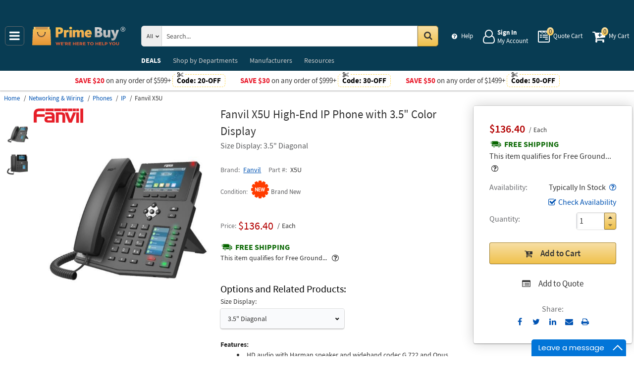

--- FILE ---
content_type: text/html; charset=UTF-8
request_url: https://primebuy.com/api/getWorkTimeData
body_size: -1793
content:
{"currentTime":1768897672000,"workTime":1768914000000,"minWorkTime":1768914000000,"maxWorkTime":1768946400000,"isHoliday":false,"isWeekend":false}

--- FILE ---
content_type: text/css; charset=utf-8
request_url: https://primebuy.com/min/serve/d31691f390d521c605c5b14ba3fd7210/1763726537.css
body_size: 7496
content:
@import url('/styles/sections/product-part-1.css?z=249');#main.product .section-information section p + ul,
#main.product .section-information section p+ol{margin-top:-15px}#main.product .section-information section ol + p,
#main.product .section-information section ul+p{margin-top:20px}#main.product .section-information section ol li,
#main.product .section-information section ul
li{margin:0}#main.product .section-information section>.add-to-cart{display:none}#main.product .section-information section
h2{margin-top:0}#main.product .section-information section
div.name{margin:13px
0;font-size:20px;text-transform:none;display:inline-block}#main.product .section-information section
table{border-collapse:collapse;border:none}#main.product .section-information section table tr:nth-child(odd) td{background:#ecf0f9}#main.product .section-information section table tr
td{border:1px
solid #ccc}#main.product .section-information section table tr td
p{margin:0;text-indent:0}#main.product .section-information section table tr td
strong{font-weight:normal}#main.product .section-information section.description-wrapper,
#main.product .section-information
section#specification{position:relative;min-height:1px;padding-left:8px;padding-right:8px;float:left;width:100%;box-sizing:border-box}#main.product .section-information
section#specification{padding:0}#main.product .section-information section#specification .tabs-wrapper{display:inline;font-weight:400;font-size:23px}#main.product .section-information section#specification h2,
#main.product .section-information section#specification
.tab{display:inline-block}#main.product .section-information section#specification
.tab{margin-bottom:16px}#main.product .section-information section#specification h2,
#main.product .section-information section#specification .tab:not(:last-of-type){border-right:1px solid #eaf0ee;padding-right:15px;margin-right:15px}#main.product .section-information section#productDescription .foreword input[type="button"]{border:1px
solid #D1D3D4;background:#eee;margin:0
0 10px 0 !important}#main.product .section-information section#productDescription .foreword input[type="button"]:hover{border:1px
solid #854900}#main.product .section-information section#productDescription .foreword input[type="button"]:focus,
#main.product .section-information section#productDescription .foreword input[type="button"]:active{background:none}#main.product .section-information section#productDescription ul
li{list-style-position:inside}#main.product .section-information section#productDescription table.dataTable tr td
img{width:35px;height:35px;max-width:inherit}#main.product .section-information section#productDescription .product-action{margin-top:16px;margin-left:33px}#main.product .section-information section#accessories > button,
#main.product .section-information section#principals > button,
#main.product .section-information section#replacement > button,
#main.product .section-information section#supplies > button,
#main.product .section-information section#compatibility>button{display:none}#main.product .section-information section h2,
#main.product .section-information section
button{clear:both}#main.product .section-information section .product-search{padding:0
8px 8px 0;display:none}#main.product .section-information section .product-search
label{display:block}#main.product .section-information section .product-search label .filter-input{height:26px;font-size:12px;min-width:232px;padding:0
15px;box-sizing:border-box}#main.product .section-information section .list .product-block
.nav.contactual{min-height:72px}#main.product .section-information section .list .product-block h3 a
p{font-size:100%;line-height:1;text-indent:0;margin-bottom:0}#main.product .section-information section .list:after{content:'';display:block;height:0;clear:both;visibility:hidden;position:inherit;left:0}#main.product .section-information section:not(.reviews-list):after{content:'';display:block;height:0;clear:both;visibility:hidden;position:inherit;left:0}#main.product .section-information .product-description-action
a{cursor:pointer}#main.product .section-information .product-description-action a.hide-detail{display:none}#main.product .return-and-warranty{margin-top:10px}#main.product .return-and-warranty .modal_return-and-warranty{font-size:16px;font-weight:bold}#main.product
.disclaimer{clear:both;margin-top:15px;font-size:13px}#main.product .product-warranty{clear:both}#main.product .product-warranty:not(empty){padding:20px
0 0 0}#main.product .product-warranty>div{display:inline-block;vertical-align:middle}#main.product .product-warranty>div:not(:last-of-type){margin-right:15px}#main.product .product-warranty > div
.img{width:auto;height:100%;max-height:40px}#main.product .product-warranty .model-authorized-distributor .modal-header
.close{display:inherit !important}#main.product .product-warranty .model-authorized-distributor .modal-body .first-p{margin-top:15px}#main.product .product-warranty .model-authorized-distributor .modal-body
p{margin-bottom:15px}#main.product
#notes{margin-top:30px;clear:left}#main.product #notes #note-condition,
#main.product #notes #note-description{display:none}#main.product #notes ul,
#main.product #notes
ol{padding-left:15px;margin-bottom:15px}#main.product #notes ul li,
#main.product #notes ol
li{list-style-type:none;line-height:1.5;text-align:left;font-size:12px}#main.product #notes ul li:before,
#main.product #notes ol li:before{content:"\2022";color:#854900;font-weight:bold;display:inline-block;width:1em;margin-left:-1em}#main.product #notes>.name{font-size:16px;font-weight:bold;margin-bottom:10px}#main.product #notes a:hover{text-decoration:underline}#main.product #notes
.note{margin-bottom:15px}#main.product #notes
p{margin-bottom:10px}#main.product:after{content:'';display:block;height:0;clear:both;visibility:hidden;position:inherit;left:0}body .model-window-info.modal_return-and-warranty .modal-dialog .modal-content .modal-header
.close{line-height:1}body .model-window-info.modal_return-and-warranty .modal-dialog .modal-content .modal-body .return-and-warranty_block{margin-bottom:10px}body .model-window-info.modal_return-and-warranty .modal-dialog .modal-content .modal-body .return-and-warranty_block:before{position:absolute;color:#066BE0;font-size:72px;line-height:1;width:72px;text-align:center}body .model-window-info.modal_return-and-warranty .modal-dialog .modal-content .modal-body .return-and-warranty_block .return-and-warranty_content{padding-left:90px;line-height:1.3}body .model-window-info.modal_return-and-warranty .modal-dialog .modal-content .modal-body .return-and-warranty_block .return-and-warranty_content
.title{text-align:left;margin-bottom:8px}#variants .full-variants button,
#variants .full-variants
.dropdown{background:none;border:none;padding:0}#variants .full-variants>li{padding:4px;margin-bottom:4px}#variants .full-variants
li{display:inline-block;border:1px
solid #979797;vertical-align:top}#variants .full-variants
li.variant{margin-right:4px}#variants .full-variants li.more-variants{float:none;clear:both;margin-top:8px;background:#eee;color:#0172A0}#variants .full-variants li.more-variants>button{padding:0
10px;line-height:2.6em}#variants .full-variants li.more-variants>button:after{position:relative;top:1px;display:inline-block;font-family:fontawesome;font-style:normal;font-weight:normal;line-height:1;-webkit-font-smoothing:antialiased;-moz-osx-font-smoothing:grayscale;content:"\f054";font-size:12px;margin-left:10px}#variants .full-variants .more-variants{margin-right:0;border:none;padding:0}#variants .full-variants .more-variants .modal-dialog{background-color:#fff;padding:20px;margin:auto;display:block;width:600px;-ms-transform:translate(0, 0);transform:translate(0, 0)}#variants .full-variants .more-variants
button{padding:4px;border:1px
solid #979797}#variants .full-variants .more-variants .model-variants{display:none;overflow-y:scroll;position:fixed;left:0;right:0;top:0;bottom:0;-webkit-overflow-scrolling:touch;z-index:15}#variants .full-variants .more-variants .model-variants.fade{opacity:0;transition:opacity .15s linear}#variants .full-variants .more-variants .model-variants.in{display:block;opacity:1}#variants .full-variants .more-variants .model-variants.in .modal-dialog{-ms-transform:translate(0, -5%);transform:translate(0, -5%)}#variants .full-variants .more-variants .model-variants.in .modal-dialog .modal-body{clear:both}#variants .full-variants .more-variants .model-variants
li{display:inline-block;border:1px
solid #979797;padding:4px;margin-bottom:4px}@media (min-width: 1184px){#main.product .price-sidebar.price-block{}#main.product .price-sidebar.price-block
.nav{padding:32px}#main.product .price-sidebar section.price ul.price li.sale-price-and-shipping li.sale-price
.value{line-height:1}}@media (max-width: 1200px){body #main.product .header,
body #main.product .figure-block{z-index:2}body #main.product .info-wrapper .left-block .variants .details-name{display:none}body #main.product .info-wrapper .left-block .variants .details
.placeholder{display:inline-block !important}body #main.product .info-wrapper .left-block .variants .details
.selected{line-height:44px !important}body #main.product .info-wrapper .left-block .variants .details .selected,
body #main.product .info-wrapper .left-block .variants .details .select-options{width:100%;height:44px !important}}@media (min-width: 968px) and (max-width: 1183px){body #main.product .notifications_block--mobile{position:relative;min-height:1px;padding-left:8px;padding-right:8px;float:left;width:41.66666667%;box-sizing:border-box}body #main.product .price-sidebar.price-block{position:absolute;top:0;right:5px}}@media (max-width: 1024px){body #main #contact-form .modal-dialog{max-height:80%;width:90%;padding:8px}body #main #contact-form .modal-dialog .modal-content .modal-body{padding:0}body #main.product .figure-block .logo
.watermark{margin-right:-8px}body #main.product .figure-block .logo .product-image
a{pointer-events:none}}@media (min-width: 1024px){body #main.product #replacements,
body #main.product
#gifts{margin:16px
0}body #main.product #replacements .slick-slider .slick-arrow,
body #main.product #gifts .slick-slider .slick-arrow{text-align:center;width:40px;height:25px !important;top:-15px;display:inline-block !important}body #main.product #replacements .slick-slider .slick-arrow.slick-disabled:before,
body #main.product #gifts .slick-slider .slick-arrow.slick-disabled:before{color:#bdbec0}body #main.product #replacements .slick-slider .slick-arrow:before,
body #main.product #gifts .slick-slider .slick-arrow:before{position:relative;top:1px;display:inline-block;font-family:fontawesome;font-style:normal;font-weight:normal;line-height:1;-webkit-font-smoothing:antialiased;-moz-osx-font-smoothing:grayscale;font-size:18px;background:none !important}body #main.product #replacements .slick-slider .slick-arrow.slick-prev,
body #main.product #gifts .slick-slider .slick-arrow.slick-prev{left:inherit !important;right:40px}body #main.product #replacements .slick-slider .slick-arrow.slick-prev:before,
body #main.product #gifts .slick-slider .slick-arrow.slick-prev:before{content:"\f077" !important}body #main.product #replacements .slick-slider .slick-arrow.slick-next:before,
body #main.product #gifts .slick-slider .slick-arrow.slick-next:before{content:"\f078" !important}body #main.product #replacements .name-description,
body #main.product #gifts .name-description{padding:0
15px}body #main.product #replacements > p,
body #main.product #gifts>p{padding:0
60px 0 15px}body #main.product #replacements .product-wrapper,
body #main.product #gifts .product-wrapper{border-color:transparent !important}body #main.product #replacements .slick-slider .slick-arrow:before,
body #main.product #gifts .slick-slider .slick-arrow:before{color:#d3222a}body #main.product #replacements .slick-slider .slick-arrow.slick-prev,
body #main.product #gifts .slick-slider .slick-arrow.slick-prev{border-right:1px solid #dbdcde}body #main.product #replacements .replacements,
body #main.product #gifts .replacements,
body #main.product #replacements .gifts,
body #main.product #gifts
.gifts{width:100% !important}body #main.product #replacements .replacements .product-wrapper,
body #main.product #gifts .replacements .product-wrapper,
body #main.product #replacements .gifts .product-wrapper,
body #main.product #gifts .gifts .product-wrapper{height:auto;margin:0
0 8px 0;width:100% !important;border:none;overflow:inherit}body #main.product #replacements .replacements .product-wrapper:before,
body #main.product #gifts .replacements .product-wrapper:before,
body #main.product #replacements .gifts .product-wrapper:before,
body #main.product #gifts .gifts .product-wrapper:before,
body #main.product #replacements .replacements .product-wrapper:after,
body #main.product #gifts .replacements .product-wrapper:after,
body #main.product #replacements .gifts .product-wrapper:after,
body #main.product #gifts .gifts .product-wrapper:after{display:none}body #main.product #replacements .replacements .product-wrapper .product-block,
body #main.product #gifts .replacements .product-wrapper .product-block,
body #main.product #replacements .gifts .product-wrapper .product-block,
body #main.product #gifts .gifts .product-wrapper .product-block{display:table;width:100%;padding:10px;box-sizing:border-box;height:auto;border-radius:4px;box-shadow:0 2px 2px 0 rgba(0, 0, 0, 0.16), 0 0 0 1px rgba(0, 0, 0, 0.12)}body #main.product #replacements .replacements .product-wrapper .product-block .product-image-wrapper,
body #main.product #gifts .replacements .product-wrapper .product-block .product-image-wrapper,
body #main.product #replacements .gifts .product-wrapper .product-block .product-image-wrapper,
body #main.product #gifts .gifts .product-wrapper .product-block .product-image-wrapper{padding:0;width:70px !important;min-width:70px}body #main.product #replacements .replacements .product-wrapper .product-block .product-image-wrapper .product-image,
body #main.product #gifts .replacements .product-wrapper .product-block .product-image-wrapper .product-image,
body #main.product #replacements .gifts .product-wrapper .product-block .product-image-wrapper .product-image,
body #main.product #gifts .gifts .product-wrapper .product-block .product-image-wrapper .product-image{height:auto}body #main.product #replacements .replacements .product-wrapper .product-block .product-image-wrapper .product-image .img,
body #main.product #gifts .replacements .product-wrapper .product-block .product-image-wrapper .product-image .img,
body #main.product #replacements .gifts .product-wrapper .product-block .product-image-wrapper .product-image .img,
body #main.product #gifts .gifts .product-wrapper .product-block .product-image-wrapper .product-image
.img{height:100%}body #main.product #replacements .replacements .product-wrapper .product-block .product-name,
body #main.product #gifts .replacements .product-wrapper .product-block .product-name,
body #main.product #replacements .gifts .product-wrapper .product-block .product-name,
body #main.product #gifts .gifts .product-wrapper .product-block .product-name{width:370px;padding:0
10px;min-height:inherit;max-height:inherit}body #main.product #replacements .replacements .product-wrapper .product-block .product-info > h3 .link,
body #main.product #gifts .replacements .product-wrapper .product-block .product-info > h3 .link,
body #main.product #replacements .gifts .product-wrapper .product-block .product-info > h3 .link,
body #main.product #gifts .gifts .product-wrapper .product-block .product-info > h3
.link{padding:5px
0}body #main.product #replacements .replacements .product-wrapper .product-block .product-info > .nav .long > li,
body #main.product #gifts .replacements .product-wrapper .product-block .product-info > .nav .long > li,
body #main.product #replacements .gifts .product-wrapper .product-block .product-info > .nav .long > li,
body #main.product #gifts .gifts .product-wrapper .product-block .product-info > .nav .long>li{display:table-row !important}body #main.product #replacements .replacements .product-wrapper .product-block .product-info > .nav div.view-details,
body #main.product #gifts .replacements .product-wrapper .product-block .product-info > .nav div.view-details,
body #main.product #replacements .gifts .product-wrapper .product-block .product-info > .nav div.view-details,
body #main.product #gifts .gifts .product-wrapper .product-block .product-info > .nav div.view-details{padding:0}body #main.product #replacements .replacements .product-wrapper .product-block .product-info > .nav .view-details,
body #main.product #gifts .replacements .product-wrapper .product-block .product-info > .nav .view-details,
body #main.product #replacements .gifts .product-wrapper .product-block .product-info > .nav .view-details,
body #main.product #gifts .gifts .product-wrapper .product-block .product-info > .nav .view-details{vertical-align:middle;position:relative}body #main.product #replacements .replacements .product-wrapper .product-block .product-info > .nav .view-details a,
body #main.product #gifts .replacements .product-wrapper .product-block .product-info > .nav .view-details a,
body #main.product #replacements .gifts .product-wrapper .product-block .product-info > .nav .view-details a,
body #main.product #gifts .gifts .product-wrapper .product-block .product-info > .nav .view-details
a{margin:0}body #main.product #replacements .replacements .product-wrapper .product-block .product-info > *:not([itemscope]),
body #main.product #gifts .replacements .product-wrapper .product-block .product-info > *:not([itemscope]),
body #main.product #replacements .gifts .product-wrapper .product-block .product-info > *:not([itemscope]),
body #main.product #gifts .gifts .product-wrapper .product-block .product-info>*:not([itemscope]){display:table-cell;vertical-align:middle;height:auto;width:auto;box-sizing:border-box}body #main.product #replacements .replacements .product-wrapper .product-block > *:not([itemscope]),
body #main.product #gifts .replacements .product-wrapper .product-block > *:not([itemscope]),
body #main.product #replacements .gifts .product-wrapper .product-block > *:not([itemscope]),
body #main.product #gifts .gifts .product-wrapper .product-block>*:not([itemscope]){display:table-cell;vertical-align:middle}body #main.product #replacements .replacements .product-wrapper .product-block .long:not(.long-price) + .view-details,
body #main.product #gifts .replacements .product-wrapper .product-block .long:not(.long-price) + .view-details,
body #main.product #replacements .gifts .product-wrapper .product-block .long:not(.long-price) + .view-details,
body #main.product #gifts .gifts .product-wrapper .product-block .long:not(.long-price)+.view-details{display:table-row;text-align:left}body #main.product #replacements .replacements .product-wrapper .product-block .long:not(.long-price) + .view-details > a,
body #main.product #gifts .replacements .product-wrapper .product-block .long:not(.long-price) + .view-details > a,
body #main.product #replacements .gifts .product-wrapper .product-block .long:not(.long-price) + .view-details > a,
body #main.product #gifts .gifts .product-wrapper .product-block .long:not(.long-price)+.view-details>a{margin:10px
0 0 0}body #main.product #replacements .replacements:after,
body #main.product #gifts .replacements:after,
body #main.product #replacements .gifts:after,
body #main.product #gifts .gifts:after{content:'';display:block;height:0;clear:both;visibility:hidden;position:inherit;left:0}body #main.product #replacements .replacements .product-wrapper .product-block .product-info > .nav > *:not([itemscope]),
body #main.product #gifts .replacements .product-wrapper .product-block .product-info>.nav>*:not([itemscope]){min-width:80px}body #main.product #replacements .replacements .product-wrapper .product-block .product-info > .nav .unit-of-measure:before,
body #main.product #gifts .replacements .product-wrapper .product-block .product-info > .nav .unit-of-measure:before{content:'/';margin-right:4px}body #main.product #replacements .gifts .product-wrapper .product-block .product-info .product-name,
body #main.product #gifts .gifts .product-wrapper .product-block .product-info .product-name,
body #main.product #replacements .gifts .product-wrapper .product-block .product-info > .nav,
body #main.product #gifts .gifts .product-wrapper .product-block .product-info>.nav{display:inline-block}body #main.product #replacements .gifts .product-wrapper .product-block .product-info .product-name,
body #main.product #gifts .gifts .product-wrapper .product-block .product-info .product-name{width:60%}body #main.product #replacements .gifts .product-wrapper .product-block .product-info > .nav,
body #main.product #gifts .gifts .product-wrapper .product-block .product-info>.nav{width:40%}body #main.product #replacements .gifts .product-wrapper .product-block .product-info > .nav .gift,
body #main.product #gifts .gifts .product-wrapper .product-block .product-info > .nav .gift,
body #main.product #replacements .gifts .product-wrapper .product-block .product-info > .nav .gift-price,
body #main.product #gifts .gifts .product-wrapper .product-block .product-info > .nav .gift-price{display:inline-block;margin-top:0;padding:5px
0;line-height:30px}body #main.product #replacements .gifts .product-wrapper .product-block .product-info > .nav .gift,
body #main.product #gifts .gifts .product-wrapper .product-block .product-info > .nav
.gift{max-width:30%}body #main.product #replacements .gifts .product-wrapper .product-block .product-info > .nav .gift-price,
body #main.product #gifts .gifts .product-wrapper .product-block .product-info > .nav .gift-price{max-width:70%}body #main.product #replacements:after,
body #main.product #gifts:after{content:'';display:block;height:0;clear:both;visibility:hidden;position:inherit;left:0}}@media (max-width: 992px){body #main.product .info-wrapper .nav
span{display:inline-block}body #main.product .info-wrapper .right-block .price-sidebar .price .no-price{margin-bottom:10px}body #main.product .info-wrapper .right-block .price-sidebar .price
.detailed{padding:0}body #main.product .info-wrapper .right-block .price-sidebar .price ul+.nav{margin-top:15px}}@media (min-width: 968px){#main.product .sticky-wrapper .figure-block{position:-webkit-sticky;position:sticky;top:4px}#main.product .sticky-wrapper>.price-block.price-sidebar{position:absolute;display:inline-block}#main.product .notifications_block--mobile{display:none}#main.product #specification+.description-wrapper{padding-left:24px}}@media (max-width: 967px){#main.product .sticky-wrapper{margin-bottom:16px}#main.product .sticky-wrapper > div,
#main.product .sticky-wrapper .specification-block{padding:0}#main.product .sticky-wrapper .figure-block,
#main.product .sticky-wrapper .price-block{margin:16px
0}#main.product .sticky-wrapper .figure-block #discount-scale,
#main.product .sticky-wrapper .price-block #discount-scale{display:block}#main.product .discount-scale--desktop{display:none}#main.product .notifications_block--mobile{width:100%;clear:both}#main.product .notifications_block--desktop{display:none}#main.product .price-sidebar.price-block
.nav{padding:32px}#main.product .price-sidebar.hidden.visible-mobile{display:none !important}}@media screen and (max-width: 768px){body
#facets{padding:0
8px}body #facets ul#last-breadcrumb.open{left:8px;right:8px}body #main.product .header .state,
body #main.product .header
.selection{display:none}body #main.product .figure-block{float:none}body #main.product .figure-block .logo .brand-image figure
img{width:100%;height:auto !important}body #main.product .figure-block .logo .brand-image figure
a{display:none}body #main.product .figure-block .logo .brand-image small
img{width:80px}body #main.product .figure-block .logo
.watermark{display:block}body #main.product .figure-block .logo .product-image{margin:10px
auto}body #main.product .figure-block .logo .product-image
a{max-height:100%;min-height:initial;height:200px}body #main.product .figure-block .logo .product-image a
img{margin:0
auto;max-width:200px;max-height:200px}body #main.product .figure-block .logo .product-image .slick-dots{bottom:-35px}body #main.product .info-wrapper{float:none;clear:both;padding:0;margin-top:15px}body #main.product .section-information section.reviews-list{max-height:80vh;overflow:auto}body #main.product .section-information section.reviews-list .rating-list .rating_block,
body #main.product .section-information section.reviews-list .rating-list
.reviews_list{width:100%;float:none}body #main.product .section-information section.reviews-list .rating-list
.rating_block{position:static;margin-bottom:30px}body #main.product .section-information section.reviews-list .rating-list .rating_block .rating
.vote{display:-ms-flexbox;display:flex;-ms-flex-pack:justify;justify-content:space-between}body #main.product .section-information section.reviews-list .rating-list .rating_block .rating .vote
.progress{-ms-flex:1;flex:1}body #main.product .section-information section.reviews-list .rating-list .pager-load{width:100%}body #main.product .section-information section.reviews-list .rating-list .pager-load .show-more{width:100%}body #main.product .section-information section .more-products{width:100%}body #main.product .section-information
section.section#specification{overflow-x:auto;overflow-y:hidden}body #main.product .section-information section.section .product-search{margin-left:0;margin-right:0}}@media (min-width: 768px){body #main.product .figure-block .gallery+.logo{padding-left:60px;min-height:300px}body #main.product #discount-scale .discount-scale--head.hide-show-link--nav .discount-scale--head-name-text,
body #main.product #discount-scale .discount-scale--head.hide-show-link--nav .discount-scale--head-show{display:none}body #main.product .inform .panel:not(:first-of-type){margin-top:16px}}@media screen and (max-width: 767px){body .wrapper #main.product .sticky-wrapper .specification-block{margin-bottom:-17px}body .wrapper #main.product .header
h1{font-size:18px}body .wrapper #main.product .price-sidebar.price-block .status > .text,
body .wrapper #main.product .price-sidebar.price-block dl.qty>.text{float:none}body .wrapper #main.product .price-sidebar.price-block .product-action.checkAvailability-block{text-align:left}body .wrapper #main.product #contact-form .modal-dialog .modal-content .modal-body{padding:0
!important}body .wrapper #main.product .figure-block
.logo{margin-bottom:40px;min-height:240px;max-height:400px;position:relative}body .wrapper #main.product .figure-block .logo.one-image{min-height:210px}body .wrapper #main.product .figure-block
.gallery{display:none}body .wrapper #main.product .promo .panel-heading .panel-title
a{color:#7A4300;background-color:#FAEFE5}body .wrapper #main.product .promo #promo .panel-body{padding:0}body .wrapper #main.product .promo #promo .promos-list_wr{padding:8px}body .wrapper #main.product .promo #promo .promos-list_wr dl:not(:last-of-type){border-bottom:1px solid #D1D3D4;margin:0;padding-bottom:8px}body .wrapper #main.product .promo #promo .promos-list_wr dl:not(:first-of-type){padding-top:8px}body .wrapper #main.product .promo #promo .promos-list_wr dl dd:after{display:none}body .wrapper #main.product .info-wrapper .right-block .price-sidebar .price .shipping
a{font-size:16px}body .wrapper #main.product .info-wrapper .left-block{}body .wrapper #main.product .info-wrapper .left-block .inform
.panel{margin-top:15px}body .wrapper #main.product .info-wrapper .left-block .inform .panel>*{margin-top:0;border-top:none}body .wrapper #main.product .info-wrapper .left-block .inform dl,
body .wrapper #main.product .info-wrapper .left-block .inform
.error{padding:8px;margin:0;border-top:none}body .wrapper #main.product .info-wrapper .left-block .inform dl dt,
body .wrapper #main.product .info-wrapper .left-block .inform .error dt,
body .wrapper #main.product .info-wrapper .left-block .inform dl:before,
body .wrapper #main.product .info-wrapper .left-block .inform .error:before{display:none}body .wrapper #main.product .info-wrapper .left-block .inform .inform-btn{display:block;width:100%;text-align:left}body .wrapper #main.product .info-wrapper .left-block .inform .collapse:not(.collapsing):not(.in){display:none}body .wrapper #main.product .info-wrapper .left-block .inform.panel-group{border:none}body .wrapper #main.product .info-wrapper .left-block
.close{display:none}body .wrapper #main.product .panel-body{padding:8px}body .wrapper #main.product .panel-body .declaration dt,
body .wrapper #main.product .panel-body .download-notify dt,
body .wrapper #main.product .panel-body .handling
dt{display:none !important}body .wrapper #main.product .inform .inform-btn{display:block}body .wrapper #main.product .inform .wrapper-error:before,
body .wrapper #main.product .inform ul.error:before{display:none}body .wrapper #main.product .section-information .panel-body
.title{display:none}body .wrapper #main.product .section-information
section.section{margin:0
!important}body .wrapper #main.product .section-information section.section .description-wrapper,
body .wrapper #main.product .section-information section.section
.content{padding:0
!important}body .wrapper #main.product .section-information #resource .narrow>h3{display:none}body .wrapper #main.product .section-information #resource .narrow .resource-list{margin-top:0}body .wrapper #main.product .section-information #resource .narrow .resource-list .section:not(:last-of-type){margin-bottom:15px}body .wrapper #main.product .section-information #resource .narrow .resource-list .section
ul{display:-ms-flexbox;display:flex;-ms-flex-direction:row;flex-direction:row;-ms-flex-pack:justify;justify-content:space-between;-ms-flex-wrap:wrap;flex-wrap:wrap;margin:0}body .wrapper #main.product .section-information #resource .narrow .resource-list .section ul
li{max-width:calc(50% - 4px);margin:0}body .wrapper #main.product .section-information
table{margin:0}body .wrapper #main.product .section-information table th,
body .wrapper #main.product .section-information table
td{width:auto}body .wrapper #main.product .section-information .product-description-action{margin:15px
0 0}body .wrapper #main.product
#notes{margin-top:15px}body .wrapper #main.product #notes>.name{font-size:16px}}@media (max-width: 480px){body #main.product .section-information section.section
table{font-size:13px}body #main.product .section-information #resource .narrow .resource-list section.section ul
li{width:auto}body #main.product #discount-scale .discount-scale--head-name-text{display:none}body #main.product #discount-scale .discount-scale--item-wrapper{-ms-flex-direction:column;flex-direction:column;-ms-flex-align:start !important;align-items:flex-start !important}body #main.product #discount-scale .discount-scale--item-wrapper .discount-scale--item-right{margin-top:12px}.modal-dialog .modal-body{padding:0}}.visible-price{opacity:0}#contact-form{z-index:100}#contact-form .modal-dialog{width:83.33333333%;box-sizing:border-box;-moz-box-sizing:border-box;-webkit-box-sizing:border-box;position:relative;min-height:1px;padding-left:8px;padding-right:8px;float:left;float:none;padding:20px
20px 45px 20px;max-width:830px;margin:auto}@media (min-width: 756px){#contact-form .modal-dialog{width:83.33333333%}}@media (min-width: 968px){#contact-form .modal-dialog{width:83.33333333%}}@media (min-width: 1184px){#contact-form .modal-dialog{width:66.66666667%}}#contact-form .modal-dialog .modal-content .modal-body{padding:0
40px}.fancybox-overlay .fancybox-skin{background:#fff !important}.fancybox-overlay .fancybox-skin .fancybox-outer > a.fancybox-next span,
.fancybox-overlay .fancybox-skin .fancybox-outer > a.fancybox-prev
span{width:30px;height:50px}.fancybox-overlay .fancybox-skin .fancybox-outer > a.fancybox-next
span{background:url(/styles/images/small-right.png) no-repeat}.fancybox-overlay .fancybox-skin .fancybox-outer > a.fancybox-prev
span{background:url(/styles/images/small-left.png) no-repeat}.fancybox-overlay .fancybox-title-float-wrap
.child{white-space:normal;line-height:1.4}.fancybox-overlay .fancybox-title{position:inherit;margin:0;right:0;left:0;text-align:left}.fancybox-overlay .fancybox-title
span{margin:0;background:none;font-weight:normal;padding:0;text-shadow:none}.fancybox-overlay .fancybox-close{background-image:none !important}.fancybox-overlay .fancybox-close:before{position:absolute;box-shadow:0 3px 5px -1px rgba(0, 0, 0, 0.75);font-size:18px;padding:12px;position:relative;top:1px;display:inline-block;font-family:fontawesome;font-style:normal;font-weight:normal;line-height:1;-webkit-font-smoothing:antialiased;-moz-osx-font-smoothing:grayscale;content:"\f00d";color:#854900;background:#fff;border-radius:50px}.modal.productDisclaimer .modal-dialog{border:2px
solid #f5a846 !important}.modal.model-priceReduction-form .modal-dialog{max-width:400px !important;border:none !important}.modal.model-priceReduction-form .modal-dialog .price-reduction-form .name-block .form-name{width:49%;display:inline-block}.modal.model-priceReduction-form .modal-dialog .price-reduction-form .name-block .form-name:first-child{float:left}.modal.model-priceReduction-form .modal-dialog .price-reduction-form .name-block .form-name:last-child{float:right}.modal.model-priceReduction-form .modal-dialog .price-reduction-form .name-block:after{content:'';display:block;height:0;clear:both;visibility:hidden;position:inherit;left:0}.modal.model-priceReduction-form .modal-dialog .price-reduction-form .form-block
input{width:100%}.modal.model-priceReduction-form .modal-dialog .price-reduction-form .form-block input[type=number]::-webkit-inner-spin-button,
.modal.model-priceReduction-form .modal-dialog .price-reduction-form .form-block input[type=number]::-webkit-outer-spin-button{-webkit-appearance:none;margin:0;-moz-appearance:textfield}.modal.model-priceReduction-form .modal-dialog .price-reduction-form .postcode-text,
.modal.model-priceReduction-form .modal-dialog .price-reduction-form .price-text{margin-top:15px}.modal.model-priceReduction-form .modal-dialog .price-reduction-form .form-button{margin-top:15px}.modal.model-priceReduction-form .modal-dialog .price-reduction-form .form-button
button{box-shadow:0 2px 2px 0 rgba(0, 0, 0, 0.16), 0 0 0 1px rgba(0, 0, 0, 0.12);border:1px
solid;border-color:#a88734 #9c7e31 #846a29;background-color:#f0c14b;background-image:linear-gradient(to bottom, #f7dfa5, #f0c14b);color:#333}.modal.model-priceReduction-form .modal-dialog .price-reduction-form .form-button button:hover{background-color:#eeb933;background-image:linear-gradient(to bottom, #f5d78e, #eeb933)}.modal.model-priceReduction-form .modal-dialog .price-reduction-form .form-button button.send-callback:before{position:relative;top:1px;display:inline-block;font-family:fontawesome;font-style:normal;font-weight:normal;line-height:1;-webkit-font-smoothing:antialiased;-moz-osx-font-smoothing:grayscale;content:"\f1d8";font-size:15px;margin-right:6px;top:0}.modal.model-priceReduction-form .modal-dialog .price-reduction-form .form-captcha{margin-top:15px}.modal.model-priceReduction-form .modal-dialog .wrapper-success{margin:30px
15px}.modal.model-priceReduction-form .modal-dialog .wrapper-success
h2{text-align:center;margin-bottom:35px;font-weight:normal}
/*! fancyBox v2.1.5 fancyapps.com | fancyapps.com/fancybox/#license */
.fancybox-wrap,
.fancybox-skin,
.fancybox-outer,
.fancybox-inner,
.fancybox-image,
.fancybox-wrap iframe,
.fancybox-wrap object,
.fancybox-nav,
.fancybox-nav span,.fancybox-tmp{padding:0;margin:0;border:0;outline:none;vertical-align:top}.fancybox-wrap{position:absolute;top:0;left:0;z-index:8020}.fancybox-skin{position:relative;background:#f9f9f9;color:#444;text-shadow:none;-webkit-border-radius:4px;-moz-border-radius:4px;border-radius:4px}.fancybox-opened{z-index:8030}.fancybox-opened .fancybox-skin{-webkit-box-shadow:0 10px 25px rgba(0, 0, 0, 0.5);-moz-box-shadow:0 10px 25px rgba(0, 0, 0, 0.5);box-shadow:0 10px 25px rgba(0,0,0,0.5)}.fancybox-outer,.fancybox-inner{position:relative}.fancybox-inner{overflow:hidden}.fancybox-type-iframe .fancybox-inner{-webkit-overflow-scrolling:touch}.fancybox-error{color:#444;font:14px/20px "Helvetica Neue",Helvetica,Arial,sans-serif;margin:0;padding:15px;white-space:nowrap}.fancybox-image,.fancybox-iframe{display:block;width:100%;height:100%}.fancybox-image{max-width:100%;max-height:100%}#fancybox-loading, .fancybox-close, .fancybox-prev span, .fancybox-next
span{background-image:url('/scripts/fancybox_sprite.png')}#fancybox-loading{position:fixed;top:50%;left:50%;margin-top:-22px;margin-left:-22px;background-position:0 -108px;opacity:0.8;cursor:pointer;z-index:8060}#fancybox-loading
div{width:44px;height:44px;background:url('/scripts/fancybox_loading.gif') center center no-repeat}.fancybox-close{position:absolute;top:-18px;right:-18px;width:36px;height:36px;cursor:pointer;z-index:8040}.fancybox-nav{position:absolute;top:0;width:40%;height:100%;cursor:pointer;text-decoration:none;background:transparent url('/scripts/blank.gif');-webkit-tap-highlight-color:rgba(0,0,0,0);z-index:8040}.fancybox-prev{left:0}.fancybox-next{right:0}.fancybox-nav
span{position:absolute;top:50%;width:36px;height:34px;margin-top:-18px;cursor:pointer;z-index:8040;visibility:hidden}.fancybox-prev
span{left:10px;background-position:0 -36px}.fancybox-next
span{right:10px;background-position:0 -72px}.fancybox-nav:hover
span{visibility:visible}.fancybox-tmp{position:absolute;top:-99999px;left:-99999px;visibility:hidden;max-width:99999px;max-height:99999px;overflow:visible !important}.fancybox-lock{overflow:hidden !important;width:auto}.fancybox-lock
body{overflow:hidden !important}.fancybox-lock-test{overflow-y:hidden !important}.fancybox-overlay{position:absolute;top:0;left:0;overflow:hidden;display:none;z-index:8010;background:url('/scripts/fancybox_overlay.png')}.fancybox-overlay-fixed{position:fixed;bottom:0;right:0}.fancybox-lock .fancybox-overlay{overflow:auto;overflow-y:scroll}.fancybox-title{visibility:hidden;font:normal 13px/20px "Helvetica Neue",Helvetica,Arial,sans-serif;position:relative;text-shadow:none;z-index:8050}.fancybox-opened .fancybox-title{visibility:visible}.fancybox-title-float-wrap{position:absolute;bottom:0;right:50%;margin-bottom:-35px;z-index:8050;text-align:center}.fancybox-title-float-wrap
.child{display:inline-block;margin-right:-100%;padding:2px
20px;background:transparent;background:rgba(0, 0, 0, 0.8);-webkit-border-radius:15px;-moz-border-radius:15px;border-radius:15px;text-shadow:0 1px 2px #222;color:#FFF;font-weight:bold;line-height:24px;white-space:nowrap}.fancybox-title-outside-wrap{position:relative;margin-top:10px;color:#fff}.fancybox-title-inside-wrap{padding-top:10px}.fancybox-title-over-wrap{position:absolute;bottom:0;left:0;color:#fff;padding:10px;background:#000;background:rgba(0, 0, 0, .8)}@media only screen and (-webkit-min-device-pixel-ratio: 1.5),
only screen and (min--moz-device-pixel-ratio: 1.5),
only screen and (min-device-pixel-ratio: 1.5){#fancybox-loading, .fancybox-close, .fancybox-prev span, .fancybox-next
span{background-image:url('/scripts/fancybox_sprite@2x.png');background-size:44px 152px}#fancybox-loading
div{background-image:url('/scripts/fancybox_loading@2x.gif');background-size:24px 24px}}body .cart-modal--wr .head-block,
body .cart-modal--wr .left-block,
body .cart-modal--wr .right-block,
body .cart-modal--wr .bottom-block{position:relative;float:left;box-sizing:border-box}body .cart-modal--wr .head-block{width:100%;z-index:1}body .cart-modal--wr .head-block
.text{display:block;height:32px;font-size:17px;color:#6D6E71;font-weight:600}body .cart-modal--wr .head-block
.close{position:absolute;top:0;right:0;z-index:1}body .cart-modal--wr .left-block,
body .cart-modal--wr .right-block{min-width:170px}body .cart-modal--wr .left-block{width:64%;max-height:500px;overflow:auto;margin-right:1%}body .cart-modal--wr .left-block .items .cart-item{border-top:1px solid #D1D3D4;padding:10px
0}body .cart-modal--wr .left-block .items .cart-item .item-link{color:#000;text-decoration:none}body .cart-modal--wr .left-block .items .cart-item .item-link .item-img,
body .cart-modal--wr .left-block .items .cart-item .item-link .item-text{display:inline-block;vertical-align:middle}body .cart-modal--wr .left-block .items .cart-item .item-link .item-img{height:150px;width:150px}body .cart-modal--wr .left-block .items .cart-item .item-link .item-text{box-sizing:border-box;width:calc(100% - 155px);padding:10px}body .cart-modal--wr .left-block .items .cart-item .item-link .item-text .gift-badge{display:inline-block;font-size:inherit;color:#854900;margin-top:8px}body .cart-modal--wr .left-block .items .cart-item .item-link .item-text .gift-badge .icon-gift:before{position:relative;top:1px;display:inline-block;font-family:fontawesome;font-style:normal;font-weight:normal;line-height:1;-webkit-font-smoothing:antialiased;-moz-osx-font-smoothing:grayscale;content:"\f06b";font-size:20px}body .cart-modal--wr .left-block .items .cart-item .item-link .item-text .gift-badge
p{font-size:inherit;font-weight:bold;border:1px
solid #854900;padding:0
5px 0 0;line-height:20px;position:relative;margin-left:12px;display:inline-block}body .cart-modal--wr .left-block .items .cart-item .item-link .item-text .gift-badge p .icon-circle:before{position:relative;top:1px;display:inline-block;font-family:fontawesome;font-style:normal;font-weight:normal;line-height:1;-webkit-font-smoothing:antialiased;-moz-osx-font-smoothing:grayscale;content:"\f111";font-size:5px;top:-3px}body .cart-modal--wr .left-block .items .cart-item .item-link .item-text .gift-badge p:after,
body .cart-modal--wr .left-block .items .cart-item .item-link .item-text .gift-badge p:before{content:'';display:block;position:absolute;top:-1px;width:0;height:0;border-style:solid;border-width:11px}body .cart-modal--wr .left-block .items .cart-item .item-link .item-text .gift-badge p:before{left:-23px;border-color:transparent #854900 transparent transparent}body .cart-modal--wr .left-block .items .cart-item .item-link .item-text .gift-badge p:after{border-color:transparent #fff transparent transparent;left:-22px}@media (max-width: 767px){body .cart-modal--wr .left-block .items .cart-item .item-link .item-text .gift-badge{display:block}}body .cart-modal--wr .left-block .items .cart-item .item-link .item-text
.title{line-height:1.2}body .cart-modal--wr .left-block .items .cart-item .item-link .item-text .title:hover{text-decoration:underline}body .cart-modal--wr .left-block .items .cart-item .item-link .item-text
.total{margin-top:12px}body .cart-modal--wr .left-block .items .cart-item .item-link .item-text .total
.amount{margin-left:3%}body .cart-modal--wr .left-block .items .cart-item .item-link .item-text .total .amount .tba-price{display:inline-block}body .cart-modal--wr .right-block{width:35%;font-size:16px;background:#e6eaf5;padding:16px;margin-bottom:16px;z-index:1}body .cart-modal--wr .right-block .cart-items-count{border-bottom:1px solid #fff;min-height:32px}body .cart-modal--wr .right-block .cart-items-count
.text{font-weight:600}body .cart-modal--wr .right-block .subtotal-wr{min-height:40px;line-height:40px;font-weight:600}body .cart-modal--wr .right-block .subtotal-wr .subtotal .text,
body .cart-modal--wr .right-block .subtotal-wr .subtotal
.amount{display:inline-block}body .cart-modal--wr .right-block .subtotal-wr .subtotal
.amount{float:right}body .cart-modal--wr .right-block .subtotal-wr .subtotal:after{content:'';display:block;height:0;clear:both;visibility:hidden;position:inherit;left:0}body .cart-modal--wr .right-block .buttons-block{text-align:center}body .cart-modal--wr .right-block .buttons-block
.btn{width:100%;font-size:17px}body .cart-modal--wr .right-block .buttons-block .btn:before{position:relative;top:1px;display:inline-block;font-family:fontawesome;font-style:normal;font-weight:normal;line-height:1;-webkit-font-smoothing:antialiased;-moz-osx-font-smoothing:grayscale;margin-right:12px;top:0}body .cart-modal--wr .right-block .buttons-block .btn:active,
body .cart-modal--wr .right-block .buttons-block .btn:focus{box-shadow:inset 0 9px 15px rgba(0, 0, 0, 0.125)}body .cart-modal--wr .right-block .buttons-block .view-your-cart{margin-top:10px}body .cart-modal--wr .right-block .buttons-block .view-your-cart .view-cart,
body .cart-modal--wr .right-block .buttons-block .view-your-cart .view-quote{border:1px
solid;border-color:#a88734 #9c7e31 #846a29;background-color:#f0c14b;background-image:linear-gradient(to bottom, #f7dfa5, #f0c14b);color:#333;font-weight:600;text-decoration:none}body .cart-modal--wr .right-block .buttons-block .view-your-cart .view-cart:before,
body .cart-modal--wr .right-block .buttons-block .view-your-cart .view-quote:before{content:"\f217"}body .cart-modal--wr .right-block .buttons-block .view-your-cart .view-cart:hover,
body .cart-modal--wr .right-block .buttons-block .view-your-cart .view-quote:hover{background-color:#eeb933;background-image:linear-gradient(to bottom, #f5d78e, #eeb933)}body .cart-modal--wr .right-block .buttons-block .view-your-cart .view-cart.disabled,
body .cart-modal--wr .right-block .buttons-block .view-your-cart .view-quote.disabled,
body .cart-modal--wr .right-block .buttons-block .view-your-cart .view-cart:disabled,
body .cart-modal--wr .right-block .buttons-block .view-your-cart .view-quote:disabled{pointer-events:none;cursor:not-allowed;opacity: .7;-webkit-touch-callout:none;-webkit-user-select:none;-ms-user-select:none;user-select:none}body .cart-modal--wr .right-block .buttons-block .keep-shopping{margin-top:16px}body .cart-modal--wr .right-block .buttons-block .keep-shopping
.close{border-color:#333}body .cart-modal--wr .right-block .buttons-block .keep-shopping .close:before{content:"\f291"}body .cart-modal--wr .right-block .buttons-block .keep-shopping .close:hover{background-color:#ccc}body .cart-modal--wr .bottom-block{width:100%;margin-top:16px}body .cart-modal--wr .bottom-block .post-coupon .coupon-main .coupon-view{white-space:normal;-ms-flex-align:center;align-items:center;-ms-flex-pack:center;justify-content:center;-ms-flex-wrap:wrap;flex-wrap:wrap;-ms-flex-direction:column;flex-direction:column;height:140px;background:url('/styles/images/coupon_bg-2x.png') no-repeat top center;background-size:255px;position:relative;padding-bottom:20px}body .cart-modal--wr .bottom-block .post-coupon .coupon-main .coupon-view
span{text-align:center !important}body .cart-modal--wr .bottom-block .post-coupon .coupon-main .coupon-view
.save{color:#AA6409;font-weight:bold;font-size:28px;margin-bottom:8px}body .cart-modal--wr .bottom-block .post-coupon .coupon-main .coupon-view .save-title{font-weight:bold;font-size:17px;max-width:200px}body .cart-modal--wr .bottom-block .post-coupon .coupon-main .coupon-view
.code{position:absolute;bottom:0;left:0;right:0}body .cart-modal--wr .bottom-block .post-coupon .coupon-main .coupon-view .code
b{-webkit-touch-callout:default;-webkit-user-select:auto;-ms-user-select:auto;user-select:auto}body .cart-modal--wr .bottom-block .post-coupon .coupon-main .coupon-view .code-description{display:none;font-size:13px}body .cart-modal--wr .bottom-block .post-coupon .coupon-main:after{content:'';display:block;height:0;clear:both;visibility:hidden;position:inherit;left:0}body .cart-modal--wr .bottom-block .post-coupon .coupon-main
.title{display:block;font-size:17px;color:#6D6E71;font-weight:600;text-align:left;margin-bottom:12px}body .cart-modal--wr .bottom-block .post-coupon .coupon-main .title .view-more{font-size:14px;color:#004ca4;font-weight:normal;margin-left:8px}body .cart-modal--wr .bottom-block .post-coupon .coupon-main .mobile-slider{margin:0
-15px;padding:0
30px}body .cart-modal--wr .bottom-block .post-coupon .coupon-main .coupon-view{height:85px;background-size:150px;padding-bottom:15px}body .cart-modal--wr .bottom-block .post-coupon .coupon-main .coupon-view.item{width:180px;display:-ms-inline-flexbox !important;display:inline-flex !important}body .cart-modal--wr .bottom-block .post-coupon .coupon-main .coupon-view
.save{font-size:14px;margin-bottom:4px}body .cart-modal--wr .bottom-block .post-coupon .coupon-main .coupon-view .save-title{font-size:11px;max-width:125px}body .cart-modal--wr .bottom-block .post-coupon .coupon-main .coupon-view
.code{font-size:11px}body .model-window-info.cart-modal .modal-dialog,
body .model-window-info.quote-modal .modal-dialog{width:80%;max-width:768px;min-width:680px;padding:10px
15px 15px}body .model-window-info.cart-modal .modal-dialog .modal-content .modal-header,
body .model-window-info.quote-modal .modal-dialog .modal-content .modal-header{display:none}body .model-window-info.cart-modal .modal-dialog .modal-content .modal-body .close-modal,
body .model-window-info.quote-modal .modal-dialog .modal-content .modal-body .close-modal{position:absolute;top:0;right:0;line-height:30px;text-shadow:none;color:transparent;float:right;background:none;border:none;padding:0}body .model-window-info.cart-modal .modal-dialog .modal-content .modal-body .close-modal:after,
body .model-window-info.quote-modal .modal-dialog .modal-content .modal-body .close-modal:after{position:relative;top:1px;display:inline-block;font-family:fontawesome;font-style:normal;font-weight:normal;line-height:1;-webkit-font-smoothing:antialiased;-moz-osx-font-smoothing:grayscale;content:"\f00d";font-size:16px;color:#854900;vertical-align:top}.model-window-info.checkAvailability .modal-dialog{max-width:385px;border:none}.model-window-info.checkAvailability .sub-title{text-align:left;font-weight:400;margin-bottom:16px;font-size:20px}.model-window-info.checkAvailability .check-availability-form .check-availability-block{position:relative;font-weight:100;text-align:left}.model-window-info.checkAvailability .check-availability-form .check-availability-block.text_block{margin-bottom:15px}.model-window-info.checkAvailability .check-availability-form .check-availability-block.captcha_block{margin-top:20px}.model-window-info.checkAvailability .check-availability-form .check-availability-block .dd
textarea{min-height:72px}.model-window-info.checkAvailability .check-availability-form
.button_block{font-size:14px;margin-top:20px;text-align:left}.model-window-info.checkAvailability .check-availability-form .button_block
button{box-shadow:0 2px 2px 0 rgba(0, 0, 0, 0.16), 0 0 0 1px rgba(0, 0, 0, 0.12);border:1px
solid;border-color:#a88734 #9c7e31 #846a29;background-color:#f0c14b;background-image:linear-gradient(to bottom, #f7dfa5, #f0c14b);color:#333}.model-window-info.checkAvailability .check-availability-form .button_block button:hover{background-color:#eeb933;background-image:linear-gradient(to bottom, #f5d78e, #eeb933)}.model-window-info.checkAvailability .check-availability-form .button_block button.send-check-availability:before{position:relative;top:1px;display:inline-block;font-family:fontawesome;font-style:normal;font-weight:normal;line-height:1;-webkit-font-smoothing:antialiased;-moz-osx-font-smoothing:grayscale;content:"\f1d8";margin-right:6px}.model-window-info.checkAvailability .check-availability-form
.button_block.success{text-align:center;margin-top:35px}.model-window-info.checkAvailability .check-availability-form
.error{padding:3px
3px 3px 5px;background:#F2DEDE;color:#ed1c24;margin-bottom:5px;font-size:14px;text-align:left}@media (max-width: 967px){#header~#check-availability-form{margin-bottom:30px}}body{}body:not(.js-no) .quantity-wrapper{position:relative;padding-bottom:25px;margin-bottom:-25px;display:-ms-inline-flexbox;display:inline-flex;-ms-flex-align:center;align-items:center}body:not(.js-no) .quantity-wrapper .qty-price{position:absolute;bottom:0;white-space:nowrap}body:not(.js-no) .quantity-wrapper .qty-price
.price{color:#854900}body:not(.js-no) .quantity-wrapper
.quantity{position:relative;box-shadow:0 0 1px 0 rgba(0, 0, 0, 0.1), 0 0 0 1px rgba(0, 0, 0, 0.12);-webkit-box-shadow:0 0 1px 0 rgba(0, 0, 0, 0.1), 0 0 0 1px rgba(0, 0, 0, 0.12);-moz-box-shadow:0 0 1px 0 rgba(0, 0, 0, 0.1), 0 0 0 1px rgba(0, 0, 0, 0.12);border-radius:4px;overflow:hidden}body:not(.js-no) .quantity-wrapper .quantity>*{display:inline-block}body:not(.js-no) .quantity-wrapper .quantity
.currency{float:left;position:absolute;top:9px;left:4px}body:not(.js-no) .quantity-wrapper .quantity .currency+input{margin-left:14px}body:not(.js-no) .quantity-wrapper .quantity
.disabled{color:#adadad !important;cursor:not-allowed !important}body:not(.js-no) .quantity-wrapper .quantity
input{border-radius:0;width:56px;box-sizing:border-box;padding:0
5px !important;border:solid #d8dce4;border-width:0 1px;margin:0;-webkit-appearance:none;text-align:left;color:#333;line-height:2;float:left;box-shadow:inset 1px 1px 3px 0 rgba(0, 0, 0, 0.1);-webkit-box-shadow:inset 1px 1px 3px 0 rgba(0, 0, 0, 0.1);-moz-box-shadow:inset 1px 1px 3px 0 rgba(0, 0, 0, 0.1)}body:not(.js-no) .quantity-wrapper .quantity input[type=number]::-webkit-inner-spin-button,
body:not(.js-no) .quantity-wrapper .quantity input[type=number]::-webkit-outer-spin-button{-webkit-appearance:none;margin:0}body:not(.js-no) .quantity-wrapper .quantity input[type=number]{-moz-appearance:textfield !important}body:not(.js-no) .quantity-wrapper .quantity .quantity-nav{float:left;position:relative;border:1px
solid;border-color:#a88734 #9c7e31 #846a29;border-radius:0 4px 4px 0;background-color:#f0c14b;background-image:linear-gradient(to bottom, #f7dfa5, #f0c14b)}body:not(.js-no) .quantity-wrapper .quantity input,
body:not(.js-no) .quantity-wrapper .quantity .quantity-nav{height:32px !important}body:not(.js-no) .quantity-wrapper .quantity .quantity-button{width:22px;cursor:pointer;text-align:center;font-size:14px;line-height:1.2;-webkit-user-select:none;-ms-user-select:none;-o-user-select:none;user-select:none;margin-right:0}body:not(.js-no) .quantity-wrapper .quantity .quantity-up:not(.disabled):hover,
body:not(.js-no) .quantity-wrapper .quantity .quantity-down:not(.disabled):hover{background-color:#eeb933;background-image:linear-gradient(to bottom, #f5d78e, #eeb933);opacity:0.9}body:not(.js-no) .quantity-wrapper .quantity .quantity-up.disabled,
body:not(.js-no) .quantity-wrapper .quantity .quantity-down.disabled{opacity:0.5}body:not(.js-no) .quantity-wrapper .quantity .quantity-up:before,
body:not(.js-no) .quantity-wrapper .quantity .quantity-down:before{position:relative;top:1px;display:inline-block;font-family:fontawesome;font-style:normal;font-weight:normal;line-height:1;-webkit-font-smoothing:antialiased;-moz-osx-font-smoothing:grayscale;color:#333;top:0}body:not(.js-no) .quantity-wrapper .quantity .quantity-up{border-radius:0 4px 0 0}body:not(.js-no) .quantity-wrapper .quantity .quantity-up:before{content:"\f0d8"}body:not(.js-no) .quantity-wrapper .quantity .quantity-down{border-radius:0 0 4px 0}body:not(.js-no) .quantity-wrapper .quantity .quantity-down:before{content:"\f0d7"}body.js-no .quantity .quantity-nav{display:none}@media screen and (-ms-high-contrast: active), (-ms-high-contrast: none){body #main .narrow:not(.main-menu) #prices form .quantity input[type="number"],
body #main .narrow:not(.main-menu) #mm-prices form .quantity input[type="number"]{width:100px}body .quantity-wrapper .quantity .quantity-button{display:none}body .quantity-wrapper .quantity
input{height:30px}body .quantity-wrapper .quantity input[type=number]::-webkit-inner-spin-button,
body .quantity-wrapper .quantity input[type=number]::-webkit-outer-spin-button{-webkit-appearance:initial;margin:0}body .quantity-wrapper .quantity input[type=number]{-moz-appearance:initial}}@supports (-ms-ime-align:auto){body .quantity .quantity-button{display:none}body .quantity input[type=number]::-webkit-inner-spin-button,
body .quantity input[type=number]::-webkit-outer-spin-button{-webkit-appearance:initial;margin:0}body .quantity input[type=number]{-moz-appearance:initial}}.model-window-info.makeOffer{font-size:16px}.model-window-info.makeOffer .modal-dialog{max-width:400px;border:none}.model-window-info.makeOffer .sub-title{text-align:left !important;font-weight:400;margin-bottom:16px;font-size:20px}.model-window-info.makeOffer .make-offer-success .button_block,
.model-window-info.makeOffer .make-offer-fail
.button_block{margin-top:0 !important}.model-window-info.makeOffer .make-offer-success .button_block button,
.model-window-info.makeOffer .make-offer-fail .button_block
button{box-shadow:none !important}.model-window-info.makeOffer .make-offer-success .button_block button:before,
.model-window-info.makeOffer .make-offer-fail .button_block button:before{content:none !important}.model-window-info.makeOffer .make-offer-fail .sub-title{font-weight:800;font-size:23px}.model-window-info.makeOffer .make-offer-fail
.table{margin:30px
0 120px 0}.model-window-info.makeOffer .make-offer-fail .table
dl{padding:5px
0 5px 5px}.model-window-info.makeOffer .make-offer-fail .table
dl.head{font-weight:800;background-color:#f1f5f6;border-radius:4px}.model-window-info.makeOffer .make-offer-fail .table dl
dt{display:inline-block;width:40%}.model-window-info.makeOffer .make-offer-fail .table dl
dd{display:inline-block;width:60%}.model-window-info.makeOffer .make-offer-fail .buttons-fail-block{width:100%;text-align:center;display:inline-block;padding:10px
0}.model-window-info.makeOffer .make-offer-fail .buttons-fail-block
.button_block{float:left;display:inline-block;width:50%;text-align:center}.model-window-info.makeOffer .make-offer-fail .buttons-fail-block .button_block.send-make-offer{float:none}.model-window-info.makeOffer .make-offer-fail .buttons-fail-block .button_block.single-button{float:right}.model-window-info.makeOffer .make-offer-fail .buttons-fail-block .button_block.single-button
button{box-shadow:0 2px 2px 0 rgba(0, 0, 0, 0.16), 0 0 0 1px rgba(0, 0, 0, 0.12);border:1px
solid;border-color:#a88734 #9c7e31 #846a29;background-color:#f0c14b;background-image:linear-gradient(to bottom, #f7dfa5, #f0c14b);color:#333}.model-window-info.makeOffer .make-offer-fail .buttons-fail-block .button_block.single-button button:hover{background-color:#eeb933;background-image:linear-gradient(to bottom, #f5d78e, #eeb933)}.model-window-info.makeOffer .make-offer-fail .buttons-fail-block .button_block
button{width:90%;font-weight:900}.model-window-info.makeOffer .make-offer-success .sub-title{font-weight:800;font-size:23px}.model-window-info.makeOffer .make-offer-success .sub-title:before{display:inline-block;font-family:fontawesome;font-style:normal;font-weight:normal;line-height:1;-webkit-font-smoothing:antialiased;-moz-osx-font-smoothing:grayscale;content:"\f046";top:1px;position:relative;margin-right:10px;margin-left:4px;color:green}.model-window-info.makeOffer .make-offer-success .product-block{padding:20px
0 120px 0}.model-window-info.makeOffer .make-offer-success .product-block .product-image{display:inline-block;vertical-align:middle;width:25%}.model-window-info.makeOffer .make-offer-success .product-block .product-description{display:inline-block;vertical-align:middle;width:75%}.model-window-info.makeOffer .make-offer-success .buttons-success-block{width:100%;text-align:center;display:inline-block;padding:10px
0}.model-window-info.makeOffer .make-offer-success .buttons-success-block
.button_block{float:right;display:inline-block;width:50%;text-align:center}.model-window-info.makeOffer .make-offer-success .buttons-success-block .button_block
button{box-shadow:0 2px 2px 0 rgba(0, 0, 0, 0.16), 0 0 0 1px rgba(0, 0, 0, 0.12);border:1px
solid;border-color:#a88734 #9c7e31 #846a29;background-color:#f0c14b;background-image:linear-gradient(to bottom, #f7dfa5, #f0c14b);color:#333;width:90%;font-weight:900}.model-window-info.makeOffer .make-offer-success .buttons-success-block .button_block button:hover{background-color:#eeb933;background-image:linear-gradient(to bottom, #f5d78e, #eeb933)}.model-window-info.makeOffer .make-offer-form .make-offer-notification{padding:10px
0;display:inline-block;width:100%;background-color:#f1f5f6;margin-bottom:14px;border-radius:4px}.model-window-info.makeOffer .make-offer-form .make-offer-notification .notification-text{padding-left:10px}.model-window-info.makeOffer .make-offer-form .make-offer-notification .notification-text:before{display:inline-block;font-family:fontawesome;font-style:normal;font-weight:normal;line-height:1;-webkit-font-smoothing:antialiased;-moz-osx-font-smoothing:grayscale;content:"\f129";font-size:15px;top:1px;position:relative;margin-right:10px;margin-left:4px;color:#e87e00}.model-window-info.makeOffer .make-offer-form .double-block-form{margin-top:14px}.model-window-info.makeOffer .make-offer-form .double-block-form .form-inner-block{width:49%;display:inline-block}.model-window-info.makeOffer .make-offer-form .double-block-form .form-inner-block:first-child{float:left}.model-window-info.makeOffer .make-offer-form .double-block-form .form-inner-block:last-child{float:right}.model-window-info.makeOffer .make-offer-form .double-block-form:after{content:'';display:block;height:0;clear:both;visibility:hidden;position:inherit;left:0}.model-window-info.makeOffer .make-offer-form .double-block-form.inner-block{background-color:#f1f5f6;padding:10px;margin-bottom:14px;border-radius:4px}.model-window-info.makeOffer .make-offer-form .double-block-form.inner-block .form-inner-block:first-child{width:70%}.model-window-info.makeOffer .make-offer-form .double-block-form.inner-block .form-inner-block:last-child{width:30%}.model-window-info.makeOffer .make-offer-form .double-block-form.inner-block .form-qty{float:right}.model-window-info.makeOffer .make-offer-form .double-block-form.inner-block .price-description{display:inline-block;color:#414042;font-size:13px}.model-window-info.makeOffer .make-offer-form .make-offer-block{position:relative;font-weight:100;text-align:left}.model-window-info.makeOffer .make-offer-form .make-offer-block.text_block{margin-bottom:15px}.model-window-info.makeOffer .make-offer-form .make-offer-block.captcha_block{margin-top:20px}.model-window-info.makeOffer .make-offer-form .make-offer-block .dd
textarea{min-height:72px}.model-window-info.makeOffer .make-offer-form
.button_block{margin-top:20px;text-align:left}.model-window-info.makeOffer .make-offer-form .button_block
button{box-shadow:0 2px 2px 0 rgba(0, 0, 0, 0.16), 0 0 0 1px rgba(0, 0, 0, 0.12);border:1px
solid;border-color:#a88734 #9c7e31 #846a29;background-color:#f0c14b;background-image:linear-gradient(to bottom, #f7dfa5, #f0c14b);color:#333}.model-window-info.makeOffer .make-offer-form .button_block button:hover{background-color:#eeb933;background-image:linear-gradient(to bottom, #f5d78e, #eeb933)}.model-window-info.makeOffer .make-offer-form .button_block button.send-make-offer:before{position:relative;top:1px;display:inline-block;font-family:fontawesome;font-style:normal;font-weight:normal;line-height:1;-webkit-font-smoothing:antialiased;-moz-osx-font-smoothing:grayscale;content:"\f1d8";margin-right:6px}.model-window-info.makeOffer .make-offer-form
.button_block.success{text-align:center;margin-top:35px}.model-window-info.makeOffer .make-offer-form
.error{padding:3px
3px 3px 5px;background:#F2DEDE;color:#ed1c24;margin-bottom:5px;font-size:14px;text-align:left}@media (max-width: 967px){#header~#make-offer-form{margin-bottom:30px}}.irregular>span{display:block}.share ul li:not(:empty){display:inline-block;margin:5px;vertical-align:middle}.share ul li
a{text-shadow:none;color:transparent;position:relative;display:block;width:23px;height:23px;line-height:23px;text-align:center;border-radius:6px}.share ul li a:before{position:relative;top:1px;display:inline-block;font-family:fontawesome;font-style:normal;font-weight:normal;line-height:1;-webkit-font-smoothing:antialiased;-moz-osx-font-smoothing:grayscale;color:#0053B3;position:absolute;top:0;right:0;bottom:0;left:0;font-size:16px;line-height:inherit}.share ul li:hover{opacity:0.8}.share ul li.facebook > div,
.share ul li.twitter > div,
.share ul li.linkedin > div,
.share ul li.facebook iframe,
.share ul li.twitter iframe,
.share ul li.linkedin
iframe{vertical-align:bottom}.share ul li.print a:before{content:"\f02f"}.share ul li.email a:before{content:"\f0e0"}.share ul li.linkedin a:before{content:"\f0e1"}.share ul li.twitter a:before{content:"\f099"}.share ul li.facebook a:before{content:"\f09a"}.share ul li.google a:before{content:"\f1a0"}.share ul li.pinterest a:before{content:"\f231"}#model-share{z-index:10000}#model-share .modal-dialog .modal-content .modal-header button:after{color:#854900}#model-share .modal-dialog .modal-content .modal-body{line-height:1.3;font-size:14px;text-align:left}#model-share .modal-dialog .modal-content .modal-body
h2{font-weight:400;margin-bottom:16px;display:block !important;text-align:left}#model-share .modal-dialog .modal-content .modal-body .wrapper-success{margin:30px
0}#model-share .modal-dialog .modal-content .modal-body .wrapper-success
h2{text-align:center;margin-bottom:35px;font-weight:normal;font-size:20px}#model-share .modal-dialog .modal-content .modal-body .wrapper-success h2
span{color:#0172A0}#model-share .modal-dialog .modal-content .modal-body .wrapper-success .wrapper-checkmark{width:100%;text-align:center}#model-share .modal-dialog .modal-content .modal-body .wrapper-success .wrapper-checkmark
.checkmark{width:40px;height:47px;display:inline-block;border:3px
solid #27AF94;border-radius:50%;font-size:40px;padding:3px
10px 10px 10px}#model-share .modal-dialog .modal-content .modal-body .wrapper-success .wrapper-checkmark .checkmark:before{display:inline-block;content:'';width:15px;height:30px;border:solid #27AE60;border-width:0 4px 4px 0;-ms-transform:rotate(45deg);transform:rotate(45deg)}#model-share .modal-dialog .modal-content .modal-body .product-info
div{display:inline-block}#model-share .modal-dialog .modal-content .modal-body .product-info .product-image
img{height:70px;width:70px}#model-share .modal-dialog .modal-content .modal-body .product-info .product-name{vertical-align:top;position:absolute;margin:0
20px 0 10px}#model-share .modal-dialog .modal-content .modal-body .share-block{position:relative;font-weight:100;margin-top:10px}#model-share .modal-dialog .modal-content .modal-body .share-block .dd
textarea{min-height:48px}#model-share .modal-dialog .modal-content .modal-body .share-block.captcha_block{margin-top:20px}#model-share .modal-dialog .modal-content .modal-body .customer_block > div,
#model-share .modal-dialog .modal-content .modal-body .recipient_block>div{margin-right:4%;width:48%;display:inline-block;vertical-align:top}#model-share .modal-dialog .modal-content .modal-body .customer_block > div:last-child,
#model-share .modal-dialog .modal-content .modal-body .recipient_block>div:last-child{margin-right:0}#model-share .modal-dialog .modal-content .modal-body
.button_block{margin-top:25px}#model-share .modal-dialog .modal-content .modal-body .button_block
button{box-shadow:0 2px 2px 0 rgba(0, 0, 0, 0.16), 0 0 0 1px rgba(0, 0, 0, 0.12);border:1px
solid;border-color:#a88734 #9c7e31 #846a29;background-color:#f0c14b;background-image:linear-gradient(to bottom, #f7dfa5, #f0c14b);color:#333}#model-share .modal-dialog .modal-content .modal-body .button_block button:hover{background-color:#eeb933;background-image:linear-gradient(to bottom, #f5d78e, #eeb933)}#model-share .modal-dialog .modal-content .modal-body
.button_block.success{text-align:center;margin-top:35px}#model-share
.error{padding:3px
3px 3px 5px;background:#F2DEDE;color:#ed1c24;margin-bottom:5px;font-size:14px}

--- FILE ---
content_type: text/css
request_url: https://primebuy.com/styles/sections/product-part-1.css?z=249
body_size: 46503
content:
@charset "UTF-8";

@font-face {
  font-family: 'Source Sans Pro';
  src: url('/styles/fonts/sourcesanspro/sourcesanspro.woff2') format('woff2'), url('/styles/fonts/sourcesanspro/sourcesanspro.woff') format('woff'), url('/styles/fonts/sourcesanspro/sourcesanspro.ttf') format('truetype');
  font-weight: 400;
  font-style: normal;
  font-display: swap;
}

@font-face {
  font-family: 'Source Sans Pro';
  src: url('/styles/fonts/sourcesanspro/sourcesansproitalic.woff2') format('woff2'), url('/styles/fonts/sourcesanspro/sourcesansproitalic.woff') format('woff'), url('/styles/fonts/sourcesanspro/sourcesansproitalic.ttf') format('truetype');
  font-weight: 400;
  font-style: italic;
  font-display: swap;
}

@font-face {
  font-family: 'Source Sans Pro';
  src: url('/styles/fonts/sourcesanspro/sourcesansprosemibold.woff2') format('woff2'), url('/styles/fonts/sourcesanspro/sourcesansprosemibold.woff') format('woff'), url('/styles/fonts/sourcesanspro/sourcesansprosemibold.ttf') format('truetype');
  font-weight: 600;
  font-style: normal;
  font-display: swap;
}

@font-face {
  font-family: 'Source Sans Pro';
  src: url('/styles/fonts/sourcesanspro/sourcesansprosemibolditalic.woff2') format('woff2'), url('/styles/fonts/sourcesanspro/sourcesansprosemibolditalic.woff') format('woff'), url('/styles/fonts/sourcesanspro/sourcesansprosemibolditalic.ttf') format('truetype');
  font-weight: 600;
  font-style: italic;
  font-display: swap;
}

@font-face {
  font-family: 'Source Sans Pro';
  src: url('/styles/fonts/sourcesanspro/sourcesansprobold.woff2') format('woff2'), url('/styles/fonts/sourcesanspro/sourcesansprobold.woff') format('woff'), url('/styles/fonts/sourcesanspro/sourcesansprobold.ttf') format('truetype');
  font-weight: 700;
  font-style: normal;
  font-display: swap;
}

@font-face {
  font-family: 'Source Sans Pro';
  src: url('/styles/fonts/sourcesanspro/sourcesansprobolditalic.woff2') format('woff2'), url('/styles/fonts/sourcesanspro/sourcesansprobolditalic.woff') format('woff'), url('/styles/fonts/sourcesanspro/sourcesansprobolditalic.ttf') format('truetype');
  font-weight: 700;
  font-style: italic;
  font-display: swap;
}

body .wrapper #header .post-header .promo-code p:not(.button) {
  text-transform: uppercase;
}

body .wrapper #header .post-header .promo-code p.button {
  padding: 0;
  margin: 0;
  text-transform: none;
}

body .wrapper #header .post-header .promo-code .code {
  color: #ffd956;
  border: 1px dashed #ffd956;
  border-radius: 6px;
  padding: 0 8px;
  line-height: 1.6em;
  position: relative;
}

body .wrapper #header .post-header .promo-code .code:before {
  position: relative;
  top: 1px;
  display: inline-block;
  font-family: fontawesome;
  font-style: normal;
  font-weight: normal;
  line-height: 1;
  -webkit-font-smoothing: antialiased;
  -moz-osx-font-smoothing: grayscale;
  content: "\f0c4";
  position: absolute;
  top: -6px;
  left: 5px;
  background: #636c7b;
  padding: 0 4px;
  font-size: 12px;
}

/* FONT PATH
 * -------------------------- */

@font-face {
  font-family: 'FontAwesome';
  src: url('/styles/thumbnails/font-awesome/fonts/fontawesome-webfont.eot?v=4.7.0');
  src: url('/styles/thumbnails/font-awesome/fonts/fontawesome-webfont.eot?#iefix&v=4.7.0') format('embedded-opentype'), url('/styles/thumbnails/font-awesome/fonts/fontawesome-webfont.woff2?v=4.7.0') format('woff2'), url('/styles/thumbnails/font-awesome/fonts/fontawesome-webfont.woff?v=4.7.0') format('woff'), url('/styles/thumbnails/font-awesome/fonts/fontawesome-webfont.ttf?v=4.7.0') format('truetype'), url('/styles/thumbnails/font-awesome/fonts/fontawesome-webfont.svg?v=4.7.0#fontawesomeregular') format('svg');
  font-weight: normal;
  font-style: normal;
}

input:focus {
  outline: none;
}

html,
body,
div,
span,
object,
iframe,
h1,
h2,
h3,
h4,
h5,
h6,
p,
blockquote,
pre,
abbr,
address,
cite,
code,
del,
dfn,
em,
img,
ins,
kbd,
q,
samp,
small,
strong,
sub,
sup,
var,
b,
i,
dl,
dt,
dd,
ol,
ul,
li,
fieldset,
form,
label,
legend,
table,
caption,
tbody,
tfoot,
thead,
tr,
th,
td,
article,
aside,
canvas,
details,
figcaption,
figure,
footer,
header,
hgroup,
menu,
nav,
section,
summary,
time,
mark,
audio,
video {
  margin: 0;
  padding: 0;
  border: 0;
  outline: 0;
  font-size: 100%;
  vertical-align: baseline;
  background: transparent;
  list-style: none;
}

article,
aside,
details,
figcaption,
figure,
footer,
header,
hgroup,
menu,
nav,
section {
  display: block;
}

nav ul {
  list-style: none;
}

blockquote,
q {
  quotes: none;
}

blockquote:before,
blockquote:after,
q:before,
q:after {
  content: none;
}

a {
  margin: 0;
  padding: 0;
  font-size: 100%;
  vertical-align: baseline;
  background: transparent;
}

ins {
  background-color: #ff9;
  color: #000;
  text-decoration: none;
}

mark {
  background-color: #ff9;
  color: #000;
  font-style: italic;
  font-weight: bold;
}

del {
  text-decoration: line-through;
}

abbr[title],
dfn[title] {
  border-bottom: 1px dotted;
  cursor: help;
}

table {
  border-collapse: collapse;
  border-spacing: 0;
}

hr {
  display: block;
  height: 1px;
  border: 0;
  border-top: 1px solid #ccc;
  margin: 1em 0;
  padding: 0;
}

input,
select {
  vertical-align: middle;
}

.clear {
  height: 0;
  font-size: 0;
  overflow: hidden;
  clear: both;
}

body {
  margin: 0;
}

article,
aside,
details,
figcaption,
figure,
footer,
header,
hgroup,
main,
menu,
nav,
section,
summary {
  display: block;
}

audio,
canvas,
progress,
video {
  display: inline-block;
  vertical-align: baseline;
}

audio:not([controls]) {
  display: none;
  height: 0;
}

[hidden],
template {
  display: none;
}

a {
  background-color: transparent;
}

a:active,
a:hover {
  outline: 0;
}

abbr[title] {
  border-bottom: 1px dotted;
}

b,
strong {
  font-weight: bold;
}

dfn {
  font-style: italic;
}

h1 {
  font-size: 2em;
  margin: 0.67em 0;
}

mark {
  background: #ff0;
  color: #000;
}

small {
  font-size: 80%;
}

sub,
sup {
  font-size: max(75%, 11px);
  line-height: 0;
  position: relative;
  vertical-align: baseline;
}

sup {
  top: -0.25em;
}

sub {
  bottom: -0.25em;
}

img {
  border: 0;
}

svg:not(:root) {
  overflow: hidden;
}

hr {
  box-sizing: content-box;
  height: 0;
}

pre {
  overflow: auto;
}

code,
kbd,
pre,
samp {
  font-family: monospace, monospace;
  font-size: 1em;
}

button,
input,
optgroup,
select,
textarea {
  color: inherit;
  font: inherit;
  margin: 0;
}

button {
  overflow: visible;
}

button,
select {
  text-transform: none;
}

button,
html input[type="button"],
input[type="reset"],
input[type="submit"] {
  -webkit-appearance: button;
  cursor: pointer;
}

button[disabled],
html input[disabled] {
  cursor: default;
}

button::-moz-focus-inner,
input::-moz-focus-inner {
  border: 0;
  padding: 0;
}

input {
  line-height: normal;
}

input[type="checkbox"],
input[type="radio"] {
  box-sizing: border-box;
  padding: 0;
}

input[type="number"]::-webkit-inner-spin-button,
input[type="number"]::-webkit-outer-spin-button {
  height: auto;
}

input[type="search"] {
  -webkit-appearance: textfield;
  box-sizing: content-box;
}

input[type="search"]::-webkit-search-cancel-button,
input[type="search"]::-webkit-search-decoration {
  -webkit-appearance: none;
}

fieldset {
  border: 1px solid #c0c0c0;
  margin: 0 2px;
  padding: 0.35em 0.625em 0.75em;
}

legend {
  border: 0;
  padding: 0;
}

textarea {
  overflow: auto;
}

optgroup {
  font-weight: bold;
}

table {
  border-collapse: collapse;
  border-spacing: 0;
}

td,
th {
  padding: 0;
}

.row,
#main.product .section-information section#product-details {
  margin-right: -8px;
  margin-left: -8px;
}

.container:before,
.container:after,
.container-fluid:before,
.container-fluid:after,
.row:before,
.row:after,
.form-horizontal .form-group:before,
.form-horizontal .form-group:after,
.nav:before,
.nav:after,
.navbar:before,
.navbar:after,
.navbar-header:before,
.navbar-header:after,
.navbar-collapse:before,
.navbar-collapse:after,
.pager:before,
.pager:after,
.panel-body:before,
.panel-body:after,
.modal-footer:before,
.modal-footer:after {
  content: " ";
  display: table;
}

.container:after,
.container-fluid:after,
.row:after,
.form-horizontal .form-group:after,
.nav:after,
.navbar:after,
.navbar-header:after,
.navbar-collapse:after,
.pager:after,
.panel-body:after,
.modal-footer:after {
  clear: both;
}

.center-block {
  display: block;
  margin-left: auto;
  margin-right: auto;
}

.pull-right {
  float: right !important;
}

.pull-left {
  float: left !important;
}

.hide {
  display: none !important;
}

.show {
  display: block !important;
}

.invisible {
  visibility: hidden;
}

.text-hide {
  font: 0/0 a;
  color: transparent;
  text-shadow: none;
  background-color: transparent;
  border: 0;
}

.hidden {
  display: none !important;
}

.visible-xs,
.visible-tb,
.visible-sm,
.visible-md,
.visible-lg,
.visible-dt {
  display: none !important;
}

.visible-xs-block,
.visible-xs-inline,
.visible-xs-inline-block,
.visible-tb-block,
.visible-tb-inline,
.visible-tb-inline-block,
.visible-sm-block,
.visible-sm-inline,
.visible-sm-inline-block,
.visible-md-block,
.visible-md-inline,
.visible-md-inline-block,
.visible-lg-block,
.visible-lg-inline,
.visible-lg-inline-block,
.visible-dt-inline,
.visible-dt-inline-block {
  display: none !important;
}

/*------COL-XS--------*/

@media (max-width: 552px) {
  .visible-xs {
    display: block !important;
  }
}

@media (max-width: 552px) {
  table.visible-xs {
    display: table !important;
  }
}

@media (max-width: 552px) {
  tr.visible-xs {
    display: table-row !important;
  }
}

@media (max-width: 552px) {
  th.visible-xs,
  td.visible-xs {
    display: table-cell !important;
  }
}

/*------COL-TB--------*/

@media (min-width: 552px) and (max-width: 752px) {
  .visible-tb {
    display: block !important;
  }
}

@media (min-width: 552px) and (max-width: 752px) {
  table.visible-tb {
    display: table !important;
  }
}

@media (min-width: 552px) and (max-width: 752px) {
  tr.visible-tb {
    display: table-row !important;
  }
}

@media (min-width: 552px) and (max-width: 752px) {
  th.visible-tb,
  td.visible-tb {
    display: table-cell !important;
  }
}

@media (min-width: 552px) and (max-width: 752px) {
  .visible-tb-block {
    display: block !important;
  }
}

@media (min-width: 552px) and (max-width: 752px) {
  .visible-tb-inline {
    display: inline !important;
  }
}

@media (min-width: 552px) and (max-width: 752px) {
  .visible-tb-inline-block {
    display: inline-block !important;
  }
}

/*------COL-SM--------*/

@media (min-width: 752px) and (max-width: 970px) {
  .visible-sm {
    display: block !important;
  }
}

@media (min-width: 752px) and (max-width: 970px) {
  table.visible-sm {
    display: table !important;
  }
}

@media (min-width: 752px) and (max-width: 970px) {
  tr.visible-sm {
    display: table-row !important;
  }
}

@media (min-width: 752px) and (max-width: 970px) {
  th.visible-sm,
  td.visible-sm {
    display: table-cell !important;
  }
}

@media (min-width: 752px) and (max-width: 970px) {
  .visible-sm-block {
    display: block !important;
  }
}

@media (min-width: 752px) and (max-width: 970px) {
  .visible-sm-inline {
    display: inline !important;
  }
}

@media (min-width: 752px) and (max-width: 970px) {
  .visible-sm-inline-block {
    display: inline-block !important;
  }
}

/*------COL-MD--------*/

@media (min-width: 970px) and (max-width: 1184px) {
  .visible-md {
    display: block !important;
  }
}

@media (min-width: 970px) and (max-width: 1184px) {
  table.visible-md {
    display: table !important;
  }
}

@media (min-width: 970px) and (max-width: 1184px) {
  tr.visible-md {
    display: table-row !important;
  }
}

@media (min-width: 970px) and (max-width: 1184px) {
  th.visible-md,
  td.visible-md {
    display: table-cell !important;
  }
}

@media (min-width: 970px) and (max-width: 1184px) {
  .visible-md-block {
    display: block !important;
  }
}

@media (min-width: 970px) and (max-width: 1184px) {
  .visible-md-inline {
    display: inline !important;
  }
}

@media (min-width: 970px) and (max-width: 1184px) {
  .visible-md-inline-block {
    display: inline-block !important;
  }
}

/*------COL-LG--------*/

@media (min-width: 1184px) and (max-width: 1484px) {
  .visible-lg {
    display: block !important;
  }
}

@media (min-width: 1184px) and (max-width: 1484px) {
  table.visible-lg {
    display: table !important;
  }
}

@media (min-width: 1184px) and (max-width: 1484px) {
  tr.visible-lg {
    display: table-row !important;
  }
}

@media (min-width: 1184px) and (max-width: 1484px) {
  th.visible-lg,
  td.visible-lg {
    display: table-cell !important;
  }
}

@media (min-width: 1184px) and (max-width: 1484px) {
  .visible-lg-block {
    display: block !important;
  }
}

@media (min-width: 1184px) and (max-width: 1484px) {
  .visible-lg-inline {
    display: inline !important;
  }
}

@media (min-width: 1184px) and (max-width: 1484px) {
  .visible-lg-inline-block {
    display: inline-block !important;
  }
}

/*------COL-DT--------*/

@media (min-width: 1484px) {
  .visible-dt {
    display: block !important;
  }
}

@media (min-width: 1484px) {
  table.visible-dt {
    display: table !important;
  }
}

@media (min-width: 1484px) {
  tr.visible-dt {
    display: table-row !important;
  }
}

@media (min-width: 1484px) {
  th.visible-dt,
  td.visible-dt {
    display: table-cell !important;
  }
}

@media (min-width: 1484px) {
  .visible-dt-block {
    display: block !important;
  }
}

@media (min-width: 1484px) {
  .visible-dt-inline {
    display: inline !important;
  }
}

@media (min-width: 1484px) {
  .visible-dt-inline-block {
    display: inline-block !important;
  }
}

@media (max-width: 552px) {
  .hidden-xs {
    display: none !important;
  }
}

@media (min-width: 552px) and (max-width: 752px) {
  .hidden-tb {
    display: none !important;
  }
}

@media (min-width: 752px) and (max-width: 970px) {
  .hidden-sm {
    display: none !important;
  }
}

@media (min-width: 970px) and (max-width: 1184px) {
  .hidden-md {
    display: none !important;
  }
}

@media (min-width: 1184px) and (max-width: 1484px) {
  .hidden-lg {
    display: none !important;
  }
}

@media (min-width: 1484px) {
  .hidden-dt {
    display: none !important;
  }
}

.visually-hidden {
  position: absolute !important;
  width: 1px !important;
  height: 1px !important;
  padding: 0 !important;
  margin: -1px !important;
  overflow: hidden !important;
  clip: rect(0, 0, 0, 0) !important;
  white-space: nowrap !important;
  border: 0 !important;
}

.visually-hidden-focusable:not(:focus):not(:focus-within) {
  position: absolute !important;
  width: 1px !important;
  height: 1px !important;
  padding: 0 !important;
  margin: -1px !important;
  overflow: hidden !important;
  clip: rect(0, 0, 0, 0) !important;
  white-space: nowrap !important;
  border: 0 !important;
}

.sr-only {
  position: absolute !important;
  max-height: 11px !important;
  margin: -1px !important;
  padding: 0 !important;
  white-space: nowrap !important;
  overflow: hidden !important;
  color: transparent !important;
  border: 0 !important;
}

*:focus-visible {
  outline: 2px solid;
  box-shadow: 0 0 3px blue;
}

*:focus {
  outline: 2px solid transparent;
  outline-offset: 2px;
}

body #breadcrumbs {
  max-width: 100%;
  padding: 0 8px;
  box-sizing: border-box;
}

body #breadcrumbs ol li {
  display: inline-block;
  color: #000;
  font-size: 13px;
}

body #breadcrumbs ol li a {
  font-size: 13px;
  color: #0172A0;
  line-height: 2.4em;
}

body #breadcrumbs ol li a:hover {
  text-decoration: underline;
}

body #breadcrumbs ol li:after {
  display: inline-block;
  content: "/";
  margin: 0 5px;
}

body #breadcrumbs ol li:last-child:after {
  display: none;
}

@media (max-width: 767px) {
  body #facets,
  body #breadcrumbs {
    margin-top: 0;
  }

  body #facets > ul,
  body #breadcrumbs > ul,
  body #facets > ol,
  body #breadcrumbs > ol {
    margin: 5px 0;
  }

  body #facets .data:after,
  body #facets .more {
    display: none;
  }

  body #breadcrumbs ol .more,
  body #facets .child .more,
  body #breadcrumbs ol .data:after,
  body #facets .child .data:after {
    display: none;
  }

  body #breadcrumbs ol li:not(:nth-last-child(2)),
  body #facets .child li:not(:nth-last-child(2)),
  body #breadcrumbs ol li:after,
  body #facets .child li:after {
    display: none !important;
  }

  body #breadcrumbs ol li a,
  body #facets .child li a {
    font-size: 15px;
    display: block;
    position: relative;
    padding: 9px 0 9px 20px;
    line-height: 1.2;
  }

  body #breadcrumbs ol li a:after,
  body #facets .child li a:after {
    position: relative;
    top: 1px;
    display: inline-block;
    font-family: fontawesome;
    font-style: normal;
    font-weight: normal;
    line-height: 1;
    -webkit-font-smoothing: antialiased;
    -moz-osx-font-smoothing: grayscale;
    content: "\f053";
    top: 50%;
    -ms-transform: translateY(-50%);
    transform: translateY(-50%);
    position: absolute;
    left: 0;
  }

  body #breadcrumbs ol li a:before,
  body #facets .child li a:before {
    content: 'Back to ';
  }
}

.status .status {
  padding: 4px 10px;
  white-space: nowrap;
  border-radius: 4px;
}

.status .status[value="pending-review"] {
  color: red;
}

.status .status[value="new"] {
  background: #f7f7f7;
  color: #888;
}

.status .status[value="received"] {
  background: #8bc34a;
  color: #fff;
}

.status .status[value="delivery-exception"] {
  background: #ffc166;
  color: #754b0c;
}

.status .status[value="cleared"] {
  background: #f7f7f7;
  color: #808;
}

.status .status[value="unbound"] {
  background: #f7f7f7;
  color: #33a;
}

.status .status[value="confirmed"] {
  background: #f7f7f7;
  color: #080;
}

.status .status[value="declined"] {
  background: #f7f7f7;
  color: #800;
}

.status .status[value="closed"] {
  background: #737578;
  color: #fff;
}

.status .status[value="waiting-customer"] {
  background: #e28e04;
  color: #fff;
}

.status .status[value="waiting-customer-important"] {
  background: #f76121;
  color: #fff;
}

.status .status[value="waiting-manufacturer"],
.status .status[value="waiting-seller"],
.status .status[value="in-work"],
.status .status[value="processing"] {
  background: #57b800;
  color: #fff;
}

.status .status[value="on-hold"] {
  background: #ccf;
  color: #800;
}

.status .status[value="partially-shipped"] {
  background: #ffc;
  color: #08a;
}

.status .status[value="shipped"] {
  background: #ffc;
  color: #0b0;
}

.status .status[value="backordered"] {
  background: #ffc;
  color: #a33;
}

.status .status[value="cancelled"],
.status .status[value="cancelled-refund-pending"],
.status .status[value="cancelled-refund-issued"],
.status .status[value="cancelled-not-charged"],
.status .status[value="cancellation-requested"] {
  background: #ff4412;
  color: #fff;
}

.status .status[value="awaiting-shipment"] {
  background: #57b800;
  color: #fff;
}

.status .status[value="in-work"] {
  background: #57b800;
  color: #fff;
}

.status .status[value="being-processed"] {
  background: #57b800;
  color: #fff;
}

.status .status[value="rma-requested"] {
  background: #57b800;
  color: #fff;
}

.status .status[value="rma-sent"] {
  background: #57b800;
  color: #fff;
}

.status .status[value="rma-return-awaiting"] {
  background: #57b800;
  color: #fff;
}

.status .status[value="rma-return-received"] {
  background: #57b800;
  color: #fff;
}

.status .status[value="return-/-replace-processing"] {
  background: #57b800;
  color: #fff;
}

.status .status[value="return-is-being-processed"] {
  background: #57b800;
  color: #fff;
}

.status .status[value="rma-refund-pending"] {
  background: #57b800;
  color: #fff;
}

.status .status[value="rma-refund-issued"] {
  background: #57b800;
  color: #fff;
}

.status .status[value="rma-replacement-shipped"] {
  background: #57b800;
  color: #fff;
}

.status .status[value="rma-replacement-delivered"] {
  background: #57b800;
  color: #fff;
}

.status .status[value="rma-replacement-processing"] {
  background: #57b800;
  color: #fff;
  display: inline-block;
}

.status .status[value="delivered"] {
  background: #00b4e5;
  color: #fff;
}

.status .status[value="completed"] {
  background: #cfc;
  color: #080;
}

.status .status[value="fake-fraud"] {
  background: #fcc;
  color: #800;
}

.status .status[value="deleted"] {
  background: #333;
  color: #ccc;
}

.status .status[value="initialized"] {
  background: #ccf;
  color: #888;
}

.status .status[value="authorized"] {
  background: #ccf;
  color: #33a;
}

.status .status[value="partially-captured"] {
  background: #ccf;
  color: #08a;
}

.status .status[value="captured"] {
  background: #ccf;
  color: #080;
}

.status .status[value="voided"] {
  background: #ccf;
  color: #a33;
}

dd.shipping-service {
  margin-bottom: 10px;
  float: right;
}

.shipping-provider {
  /*padding: 0.3ex 1ex;*/
  white-space: nowrap;
}

.shipping-provider span {
  display: block;
  color: #7b7581;
}

[label="UPS"],
[label="UPS"] option,
[value="UPS"] {
  background: #f7eada;
  color: #644117;
}

[label="FedEx"],
[label="FedEx"] option,
[value="FedEx"] {
  background: #f3dbff;
  color: #609;
}

[label="USPS"],
[label="USPS"] option,
[value="USPS"] {
  background: #e0ecf7;
  color: #2f6fa9;
}

[label="DHL"],
[label="DHL"] option,
[value="DHL"] {
  background: #fc0;
  color: #c00;
}

[data-shipping-is-free="1"] {
  margin: -1px -1ex;
  padding: 1px 1ex;
  box-shadow: 0 0 1ex 2px #8f8 inset;
}

[data-has-hidden-price="1"] {
  margin: -1px 0;
  padding: 1px 1ex;
  border-radius: 1ex;
  background: #ddd;
}

[data-sale-price-is-low="1"] {
  margin: -1px 0;
  padding: 1px 1ex;
  border-radius: 1ex;
  background: #fcc;
}

[data-change] {
  margin: -1px 0;
  padding: 1px 1ex;
  border-radius: 1ex;
  background: #fcc;
}

[data-change^="-"] {
  margin: -1px 0;
  padding: 1px 1ex;
  border-radius: 1ex;
  background: #ccf;
}

/*!
 * jQuery mmenu
 * mmenu.frebsite.nl
 *
 * Copyright (c) Fred Heusschen
 */

.mm-hidden {
  display: none !important;
}

.mm-wrapper {
  overflow-x: hidden;
  position: relative;
}

.mm-menu {
  box-sizing: border-box;
  background: inherit;
  display: block;
  padding: 0;
  margin: 0;
  position: absolute;
  left: 0;
  right: 0;
  top: 0;
  bottom: 0;
  z-index: 0;
  -webkit-font-smoothing: antialiased;
  -moz-osx-font-smoothing: grayscale;
}

.mm-menu a,
.mm-menu a:active,
.mm-menu a:hover,
.mm-menu a:link,
.mm-menu a:visited {
  color: inherit;
  text-decoration: none;
}

.mm-panels,
.mm-panels > .mm-panel {
  position: absolute;
  left: 0;
  right: 0;
  top: 0;
  bottom: 0;
  z-index: 0;
}

.mm-panel,
.mm-panels {
  background: inherit;
  border-color: inherit;
  box-sizing: border-box;
  margin: 0;
}

.mm-panels {
  overflow: hidden;
}

.mm-panel {
  -webkit-overflow-scrolling: touch;
  overflow: scroll;
  overflow-x: hidden;
  overflow-y: auto;
  padding: 0 20px;
  -ms-transform: translate(100%, 0);
  transform: translate(100%, 0);
  transform: translate3d(100%, 0, 0);
  transition: transform .4s ease;
  transition: transform 0.4s ease;
  -ms-transform-origin: top left;
  transform-origin: top left;
}

.mm-panel:not(.mm-hidden) {
  display: block;
}

.mm-panel:after,
.mm-panel:before {
  content: '';
  display: block;
  height: 20px;
}

.mm-panel_has-navbar {
  padding-top: 40px;
}

.mm-panel_opened {
  z-index: 1;
  -ms-transform: translate(0, 0);
  transform: translate(0, 0);
  transform: translate3d(0, 0, 0);
}

.mm-panel_opened-parent {
  -ms-transform: translate(-30%, 0);
  transform: translate(-30%, 0);
  transform: translate3d(-30%, 0, 0);
}

.mm-panel_highest {
  z-index: 2;
}

.mm-panel_noanimation {
  transition: none !important;
}

.mm-panel_noanimation.mm-panel_opened-parent {
  -ms-transform: translate(0, 0);
  transform: translate(0, 0);
  transform: translate3d(0, 0, 0);
}

.mm-listitem_vertical > .mm-panel {
  -ms-transform: none!important;
  transform: none!important;
  display: none;
  padding: 10px 0 10px 10px;
}

.mm-listitem_vertical > .mm-panel:after,
.mm-listitem_vertical > .mm-panel:before {
  content: none;
  display: none;
}

.mm-listitem_opened > .mm-panel {
  display: block;
}

.mm-listitem_vertical > .mm-btn_next {
  box-sizing: border-box;
  height: 40px;
  bottom: auto;
}

.mm-listitem_vertical .mm-listitem:last-child:after {
  border-color: transparent;
}

.mm-listitem_opened > .mm-btn_next:after {
  -ms-transform: rotate(225deg);
  transform: rotate(225deg);
  right: 19px;
}

.mm-btn {
  box-sizing: border-box;
  width: 40px;
  height: 40px;
  position: absolute;
  top: 0;
  z-index: 1;
}

.mm-btn_fullwidth {
  width: 100%;
}

.mm-btn_clear:after,
.mm-btn_clear:before,
.mm-btn_close:after,
.mm-btn_close:before {
  content: '';
  border: 2px solid transparent;
  box-sizing: content-box;
  display: block;
  width: 5px;
  height: 5px;
  margin: auto;
  position: absolute;
  top: 0;
  bottom: 0;
  -ms-transform: rotate(-45deg);
  transform: rotate(-45deg);
}

.mm-btn_clear:before,
.mm-btn_close:before {
  border-right: none;
  border-bottom: none;
  right: 18px;
}

.mm-btn_clear:after,
.mm-btn_close:after {
  border-left: none;
  border-top: none;
  right: 25px;
}

.mm-btn_next:after,
.mm-btn_prev:before {
  content: '';
  border-top: 2px solid transparent;
  border-left: 2px solid transparent;
  box-sizing: content-box;
  display: block;
  width: 8px;
  height: 8px;
  margin: auto;
  position: absolute;
  top: 0;
  bottom: 0;
}

.mm-btn_prev:before {
  -ms-transform: rotate(-45deg);
  transform: rotate(-45deg);
  left: 23px;
  right: auto;
}

.mm-btn_next:after {
  -ms-transform: rotate(135deg);
  transform: rotate(135deg);
  right: 23px;
  left: auto;
}

.mm-navbar {
  border-bottom: 1px solid;
  border-color: inherit;
  text-align: center;
  line-height: 20px;
  display: none;
  height: 40px;
  padding: 0 40px;
  margin: 0;
  position: absolute;
  top: 0;
  left: 0;
  right: 0;
  opacity: 1;
  transition: opacity 0.4s ease;
}

.mm-navbar > * {
  box-sizing: border-box;
  display: block;
  padding: 10px 0;
}

.mm-navbar a,
.mm-navbar a:hover {
  text-decoration: none;
}

.mm-navbar__title {
  text-overflow: ellipsis;
  white-space: nowrap;
  overflow: hidden;
}

.mm-navbar__btn:first-child {
  left: 0;
}

.mm-navbar__btn:last-child {
  text-align: right;
  right: 0;
}

.mm-panel_has-navbar .mm-navbar {
  display: block;
}

.mm-listitem,
.mm-listview {
  list-style: none;
  display: block;
  padding: 0;
  margin: 0;
}

.mm-listitem,
.mm-listitem .mm-btn_next,
.mm-listitem .mm-btn_next:before,
.mm-listitem:after,
.mm-listview {
  border-color: inherit;
}

.mm-listview {
  font: inherit;
  line-height: 20px;
}

.mm-panels > .mm-panel > .mm-listview {
  margin: 20px -20px;
}

.mm-panels > .mm-panel > .mm-listview:first-child,
.mm-panels > .mm-panel > .mm-navbar + .mm-listview {
  margin-top: -20px;
}

.mm-listitem {
  position: relative;
}

.mm-listitem:after {
  content: '';
  border-bottom-width: 1px;
  border-bottom-style: solid;
  display: block;
  position: absolute;
  left: 0;
  right: 0;
  bottom: 0;
}

.mm-listitem:after {
  left: 20px;
}

.mm-listitem a,
.mm-listitem a:hover {
  text-decoration: none;
}

.mm-listitem > a,
.mm-listitem > span {
  text-overflow: ellipsis;
  white-space: nowrap;
  overflow: hidden;
  color: inherit;
  display: block;
  padding: 10px 10px 10px 20px;
  margin: 0;
}

.mm-listitem .mm-btn_next {
  background: rgba(3, 2, 1, 0);
  padding: 0;
  position: absolute;
  right: 0;
  top: 0;
  bottom: 0;
  z-index: 2;
}

.mm-listitem .mm-btn_next:before {
  content: '';
  border-left-width: 1px;
  border-left-style: solid;
  display: block;
  position: absolute;
  top: 0;
  bottom: 0;
  left: 0;
}

.mm-listitem .mm-btn_next:not(.mm-btn_fullwidth) {
  width: 50px;
}

.mm-listitem .mm-btn_next:not(.mm-btn_fullwidth) + a,
.mm-listitem .mm-btn_next:not(.mm-btn_fullwidth) + span {
  margin-right: 50px;
}

.mm-listitem .mm-btn_fullwidth:before {
  border-left: none;
}

.mm-listitem .mm-btn_fullwidth + a,
.mm-listitem .mm-btn_fullwidth + span {
  padding-right: 50px;
}

.mm-listitem_divider {
  text-overflow: ellipsis;
  white-space: nowrap;
  overflow: hidden;
  font-size: 75%;
  text-transform: uppercase;
  padding: 5px 10px 5px 20px;
}

.mm-listitem_divider:after {
  content: ' ';
  display: none;
  position: static;
  display: inline-block;
}

.mm-listitem_spacer {
  padding-top: 40px;
}

.mm-listitem_spacer > .mm-btn_next {
  top: 40px;
}

.mm-menu {
  background: #f3f3f3;
  border-color: rgba(0, 0, 0, 0.1);
  color: rgba(0, 0, 0, 0.75);
}

.mm-menu .mm-navbar a,
.mm-menu .mm-navbar > * {
  color: rgba(0, 0, 0, 0.3);
}

.mm-menu .mm-btn:after,
.mm-menu .mm-btn:before {
  border-color: rgba(0, 0, 0, 0.3);
}

.mm-menu .mm-listview .mm-btn_next:after {
  border-color: rgba(0, 0, 0, 0.3);
}

.mm-menu .mm-listview a:not(.mm-btn_next) {
  -webkit-tap-highlight-color: rgba(255, 255, 255, 0.4);
  tap-highlight-color: rgba(255, 255, 255, 0.4);
}

.mm-menu .mm-listitem_selected > a:not(.mm-btn_next),
.mm-menu .mm-listitem_selected > span {
  background: rgba(255, 255, 255, 0.4);
}

.mm-menu .mm-listitem_opened > .mm-btn_next,
.mm-menu .mm-listitem_opened > .mm-panel {
  background: rgba(0, 0, 0, 0.05);
}

.mm-menu .mm-listitem_divider {
  background: rgba(0, 0, 0, 0.05);
}

.mm-page {
  box-sizing: border-box;
  position: relative;
}

.mm-slideout {
  transition: transform .4s ease;
  transition: transform 0.4s ease;
  z-index: 1;
}

.mm-wrapper_opened {
  overflow-x: hidden;
  position: relative;
}

.mm-wrapper_background .mm-page {
  background: inherit;
}

.mm-menu_offcanvas {
  display: none;
  position: fixed;
  right: auto;
  z-index: 0;
}

.mm-menu_offcanvas.mm-menu_opened {
  display: block;
}

.mm-menu_offcanvas.mm-menu_opened.mm-no-csstransforms {
  z-index: 10;
}

.mm-menu_offcanvas {
  width: 80%;
  min-width: 140px;
  max-width: 440px;
}

.mm-wrapper_opening .mm-menu_offcanvas.mm-menu_opened ~ .mm-slideout {
  -ms-transform: translate(80vw, 0);
  transform: translate(80vw, 0);
  transform: translate3d(80vw, 0, 0);
}

@media all and (max-width: 175px) {
  .mm-wrapper_opening .mm-menu_offcanvas.mm-menu_opened ~ .mm-slideout {
    -ms-transform: translate(140px, 0);
    transform: translate(140px, 0);
    transform: translate3d(140px, 0, 0);
  }
}

@media all and (min-width: 550px) {
  .mm-wrapper_opening .mm-menu_offcanvas.mm-menu_opened ~ .mm-slideout {
    -ms-transform: translate(440px, 0);
    transform: translate(440px, 0);
    transform: translate3d(440px, 0, 0);
  }
}

.mm-page__blocker {
  background: rgba(3, 2, 1, 0);
  display: none;
  width: 100%;
  height: 100%;
  position: fixed;
  top: 0;
  left: 0;
  z-index: 2;
}

.mm-wrapper_blocking {
  overflow: hidden;
}

.mm-wrapper_blocking body {
  overflow: hidden;
}

.mm-wrapper_blocking .mm-page__blocker {
  display: block;
}

.mm-sronly {
  border: 0!important;
  clip: rect(1px, 1px, 1px, 1px) !important;
  -webkit-clip-path: inset(50%) !important;
  clip-path: inset(50%) !important;
  white-space: nowrap!important;
  width: 1px!important;
  min-width: 1px!important;
  height: 1px!important;
  min-height: 1px!important;
  padding: 0!important;
  overflow: hidden!important;
  position: absolute !important;
}

.mm-menu_autoheight {
  transition: none .4s ease;
  transition-property: transform,height;
  transition-property: transform, height;
}

.mm-menu_autoheight:not(.mm-menu_offcanvas) {
  position: relative;
}

.mm-menu_autoheight.mm-menu_position-bottom,
.mm-menu_autoheight.mm-menu_position-top {
  max-height: 80%;
}

.mm-menu_autoheight-measuring .mm-panel {
  display: block !important;
}

.mm-menu_autoheight-measuring .mm-listitem_vertical:not(.mm-listitem_opened) .mm-panel {
  display: none !important;
}

.mm-menu_autoheight-measuring .mm-panels > .mm-panel {
  bottom: auto!important;
  height: auto !important;
}

[class*=mm-menu_columns-] {
  transition-property: width;
}

[class*=mm-menu_columns-] .mm-panels > .mm-panel {
  right: auto;
  transition-property: width,transform;
  transition-property: width, transform;
}

[class*=mm-menu_columns-] .mm-panels > .mm-panel_opened,
[class*=mm-menu_columns-] .mm-panels > .mm-panel_opened-parent {
  display: block !important;
}

[class*=mm-panel_columns-] {
  border-right: 1px solid;
  border-color: inherit;
}

.mm-menu_columns-1 .mm-panel_columns-0,
.mm-menu_columns-2 .mm-panel_columns-1,
.mm-menu_columns-3 .mm-panel_columns-2,
.mm-menu_columns-4 .mm-panel_columns-3 {
  border-right: none;
}

[class*=mm-menu_columns-] .mm-panels > .mm-panel_columns-0 {
  -ms-transform: translate(0, 0);
  transform: translate(0, 0);
  transform: translate3d(0, 0, 0);
}

.mm-menu_columns-0 .mm-panels > .mm-panel {
  z-index: 0;
}

.mm-menu_columns-0 .mm-panels > .mm-panel else {
  width: 100%;
}

.mm-menu_columns-0 .mm-panels > .mm-panel:not(.mm-panel_opened):not(.mm-panel_opened-parent) {
  -ms-transform: translate(100%, 0);
  transform: translate(100%, 0);
  transform: translate3d(100%, 0, 0);
}

.mm-menu_columns-0 {
  width: 80%;
  min-width: 140px;
  max-width: 0;
}

.mm-wrapper_opening .mm-menu_columns-0.mm-menu_opened ~ .mm-slideout {
  -ms-transform: translate(80vw, 0);
  transform: translate(80vw, 0);
  transform: translate3d(80vw, 0, 0);
}

@media all and (max-width: 175px) {
  .mm-wrapper_opening .mm-menu_columns-0.mm-menu_opened ~ .mm-slideout {
    -ms-transform: translate(140px, 0);
    transform: translate(140px, 0);
    transform: translate3d(140px, 0, 0);
  }
}

@media all and (min-width: 0px) {
  .mm-wrapper_opening .mm-menu_columns-0.mm-menu_opened ~ .mm-slideout {
    -ms-transform: translate(0, 0);
    transform: translate(0, 0);
    transform: translate3d(0, 0, 0);
  }
}

.mm-wrapper_opening .mm-menu_columns-0.mm-menu_position-right.mm-menu_opened ~ .mm-slideout {
  -ms-transform: translate(-80vw, 0);
  transform: translate(-80vw, 0);
  transform: translate3d(-80vw, 0, 0);
}

@media all and (max-width: 175px) {
  .mm-wrapper_opening .mm-menu_columns-0.mm-menu_position-right.mm-menu_opened ~ .mm-slideout {
    -ms-transform: translate(-140px, 0);
    transform: translate(-140px, 0);
    transform: translate3d(-140px, 0, 0);
  }
}

@media all and (min-width: 0px) {
  .mm-wrapper_opening .mm-menu_columns-0.mm-menu_position-right.mm-menu_opened ~ .mm-slideout {
    -ms-transform: translate(0, 0);
    transform: translate(0, 0);
    transform: translate3d(0, 0, 0);
  }
}

[class*=mm-menu_columns-] .mm-panels > .mm-panel_columns-1 {
  -ms-transform: translate(100%, 0);
  transform: translate(100%, 0);
  transform: translate3d(100%, 0, 0);
}

.mm-menu_columns-1 .mm-panels > .mm-panel {
  z-index: 1;
  width: 100%;
}

.mm-menu_columns-1 .mm-panels > .mm-panel else {
  width: 100%;
}

.mm-menu_columns-1 .mm-panels > .mm-panel:not(.mm-panel_opened):not(.mm-panel_opened-parent) {
  -ms-transform: translate(200%, 0);
  transform: translate(200%, 0);
  transform: translate3d(200%, 0, 0);
}

.mm-menu_columns-1 {
  width: 80%;
  min-width: 140px;
  max-width: 440px;
}

.mm-wrapper_opening .mm-menu_columns-1.mm-menu_opened ~ .mm-slideout {
  -ms-transform: translate(80vw, 0);
  transform: translate(80vw, 0);
  transform: translate3d(80vw, 0, 0);
}

@media all and (max-width: 175px) {
  .mm-wrapper_opening .mm-menu_columns-1.mm-menu_opened ~ .mm-slideout {
    -ms-transform: translate(140px, 0);
    transform: translate(140px, 0);
    transform: translate3d(140px, 0, 0);
  }
}

@media all and (min-width: 550px) {
  .mm-wrapper_opening .mm-menu_columns-1.mm-menu_opened ~ .mm-slideout {
    -ms-transform: translate(440px, 0);
    transform: translate(440px, 0);
    transform: translate3d(440px, 0, 0);
  }
}

.mm-wrapper_opening .mm-menu_columns-1.mm-menu_position-right.mm-menu_opened ~ .mm-slideout {
  -ms-transform: translate(-80vw, 0);
  transform: translate(-80vw, 0);
  transform: translate3d(-80vw, 0, 0);
}

@media all and (max-width: 175px) {
  .mm-wrapper_opening .mm-menu_columns-1.mm-menu_position-right.mm-menu_opened ~ .mm-slideout {
    -ms-transform: translate(-140px, 0);
    transform: translate(-140px, 0);
    transform: translate3d(-140px, 0, 0);
  }
}

@media all and (min-width: 550px) {
  .mm-wrapper_opening .mm-menu_columns-1.mm-menu_position-right.mm-menu_opened ~ .mm-slideout {
    -ms-transform: translate(-440px, 0);
    transform: translate(-440px, 0);
    transform: translate3d(-440px, 0, 0);
  }
}

[class*=mm-menu_columns-] .mm-panels > .mm-panel_columns-2 {
  -ms-transform: translate(200%, 0);
  transform: translate(200%, 0);
  transform: translate3d(200%, 0, 0);
}

.mm-menu_columns-2 .mm-panels > .mm-panel {
  z-index: 2;
  width: 50%;
}

.mm-menu_columns-2 .mm-panels > .mm-panel else {
  width: 100%;
}

.mm-menu_columns-2 .mm-panels > .mm-panel:not(.mm-panel_opened):not(.mm-panel_opened-parent) {
  -ms-transform: translate(300%, 0);
  transform: translate(300%, 0);
  transform: translate3d(300%, 0, 0);
}

.mm-menu_columns-2 {
  width: 80%;
  min-width: 140px;
  max-width: 880px;
}

.mm-wrapper_opening .mm-menu_columns-2.mm-menu_opened ~ .mm-slideout {
  -ms-transform: translate(80vw, 0);
  transform: translate(80vw, 0);
  transform: translate3d(80vw, 0, 0);
}

@media all and (max-width: 175px) {
  .mm-wrapper_opening .mm-menu_columns-2.mm-menu_opened ~ .mm-slideout {
    -ms-transform: translate(140px, 0);
    transform: translate(140px, 0);
    transform: translate3d(140px, 0, 0);
  }
}

@media all and (min-width: 1100px) {
  .mm-wrapper_opening .mm-menu_columns-2.mm-menu_opened ~ .mm-slideout {
    -ms-transform: translate(880px, 0);
    transform: translate(880px, 0);
    transform: translate3d(880px, 0, 0);
  }
}

.mm-wrapper_opening .mm-menu_columns-2.mm-menu_position-right.mm-menu_opened ~ .mm-slideout {
  -ms-transform: translate(-80vw, 0);
  transform: translate(-80vw, 0);
  transform: translate3d(-80vw, 0, 0);
}

@media all and (max-width: 175px) {
  .mm-wrapper_opening .mm-menu_columns-2.mm-menu_position-right.mm-menu_opened ~ .mm-slideout {
    -ms-transform: translate(-140px, 0);
    transform: translate(-140px, 0);
    transform: translate3d(-140px, 0, 0);
  }
}

@media all and (min-width: 1100px) {
  .mm-wrapper_opening .mm-menu_columns-2.mm-menu_position-right.mm-menu_opened ~ .mm-slideout {
    -ms-transform: translate(-880px, 0);
    transform: translate(-880px, 0);
    transform: translate3d(-880px, 0, 0);
  }
}

[class*=mm-menu_columns-] .mm-panels > .mm-panel_columns-3 {
  -ms-transform: translate(300%, 0);
  transform: translate(300%, 0);
  transform: translate3d(300%, 0, 0);
}

.mm-menu_columns-3 .mm-panels > .mm-panel {
  z-index: 3;
  width: 33.34%;
}

.mm-menu_columns-3 .mm-panels > .mm-panel else {
  width: 100%;
}

.mm-menu_columns-3 .mm-panels > .mm-panel:not(.mm-panel_opened):not(.mm-panel_opened-parent) {
  -ms-transform: translate(400%, 0);
  transform: translate(400%, 0);
  transform: translate3d(400%, 0, 0);
}

.mm-menu_columns-3 {
  width: 80%;
  min-width: 140px;
  max-width: 1320px;
}

.mm-wrapper_opening .mm-menu_columns-3.mm-menu_opened ~ .mm-slideout {
  -ms-transform: translate(80vw, 0);
  transform: translate(80vw, 0);
  transform: translate3d(80vw, 0, 0);
}

@media all and (max-width: 175px) {
  .mm-wrapper_opening .mm-menu_columns-3.mm-menu_opened ~ .mm-slideout {
    -ms-transform: translate(140px, 0);
    transform: translate(140px, 0);
    transform: translate3d(140px, 0, 0);
  }
}

@media all and (min-width: 1650px) {
  .mm-wrapper_opening .mm-menu_columns-3.mm-menu_opened ~ .mm-slideout {
    -ms-transform: translate(1320px, 0);
    transform: translate(1320px, 0);
    transform: translate3d(1320px, 0, 0);
  }
}

.mm-wrapper_opening .mm-menu_columns-3.mm-menu_position-right.mm-menu_opened ~ .mm-slideout {
  -ms-transform: translate(-80vw, 0);
  transform: translate(-80vw, 0);
  transform: translate3d(-80vw, 0, 0);
}

@media all and (max-width: 175px) {
  .mm-wrapper_opening .mm-menu_columns-3.mm-menu_position-right.mm-menu_opened ~ .mm-slideout {
    -ms-transform: translate(-140px, 0);
    transform: translate(-140px, 0);
    transform: translate3d(-140px, 0, 0);
  }
}

@media all and (min-width: 1650px) {
  .mm-wrapper_opening .mm-menu_columns-3.mm-menu_position-right.mm-menu_opened ~ .mm-slideout {
    -ms-transform: translate(-1320px, 0);
    transform: translate(-1320px, 0);
    transform: translate3d(-1320px, 0, 0);
  }
}

[class*=mm-menu_columns-] .mm-panels > .mm-panel_columns-4 {
  -ms-transform: translate(400%, 0);
  transform: translate(400%, 0);
  transform: translate3d(400%, 0, 0);
}

.mm-menu_columns-4 .mm-panels > .mm-panel {
  z-index: 4;
  width: 25%;
}

.mm-menu_columns-4 .mm-panels > .mm-panel else {
  width: 100%;
}

.mm-menu_columns-4 .mm-panels > .mm-panel:not(.mm-panel_opened):not(.mm-panel_opened-parent) {
  -ms-transform: translate(500%, 0);
  transform: translate(500%, 0);
  transform: translate3d(500%, 0, 0);
}

.mm-menu_columns-4 {
  width: 80%;
  min-width: 140px;
  max-width: 1760px;
}

.mm-wrapper_opening .mm-menu_columns-4.mm-menu_opened ~ .mm-slideout {
  -ms-transform: translate(80vw, 0);
  transform: translate(80vw, 0);
  transform: translate3d(80vw, 0, 0);
}

@media all and (max-width: 175px) {
  .mm-wrapper_opening .mm-menu_columns-4.mm-menu_opened ~ .mm-slideout {
    -ms-transform: translate(140px, 0);
    transform: translate(140px, 0);
    transform: translate3d(140px, 0, 0);
  }
}

@media all and (min-width: 2200px) {
  .mm-wrapper_opening .mm-menu_columns-4.mm-menu_opened ~ .mm-slideout {
    -ms-transform: translate(1760px, 0);
    transform: translate(1760px, 0);
    transform: translate3d(1760px, 0, 0);
  }
}

.mm-wrapper_opening .mm-menu_columns-4.mm-menu_position-right.mm-menu_opened ~ .mm-slideout {
  -ms-transform: translate(-80vw, 0);
  transform: translate(-80vw, 0);
  transform: translate3d(-80vw, 0, 0);
}

@media all and (max-width: 175px) {
  .mm-wrapper_opening .mm-menu_columns-4.mm-menu_position-right.mm-menu_opened ~ .mm-slideout {
    -ms-transform: translate(-140px, 0);
    transform: translate(-140px, 0);
    transform: translate3d(-140px, 0, 0);
  }
}

@media all and (min-width: 2200px) {
  .mm-wrapper_opening .mm-menu_columns-4.mm-menu_position-right.mm-menu_opened ~ .mm-slideout {
    -ms-transform: translate(-1760px, 0);
    transform: translate(-1760px, 0);
    transform: translate3d(-1760px, 0, 0);
  }
}

[class*=mm-menu_columns-].mm-menu_position-bottom,
[class*=mm-menu_columns-].mm-menu_position-top {
  width: 100%;
  max-width: 100%;
  min-width: 100%;
}

.mm-wrapper_opening [class*=mm-menu_columns-].mm-menu_position-front {
  transition-property: width, min-width, max-width, transform;
}

.mm-counter {
  font-style: normal;
  line-height: 20px;
  display: block;
  margin-top: -10px;
  position: absolute;
  right: 45px;
  top: 50%;
}

.mm-counter + .mm-btn_next:not(.mm-btn_fullwidth) {
  width: 90px;
}

.mm-counter + .mm-btn_next:not(.mm-btn_fullwidth) + a,
.mm-counter + .mm-btn_next:not(.mm-btn_fullwidth) + span {
  margin-right: 90px;
}

.mm-counter + .mm-btn_fullwidth + a,
.mm-counter + .mm-btn_fullwidth + span {
  padding-right: 90px;
}

.mm-listitem_vertical > .mm-counter {
  top: 12px;
  margin-top: 0;
}

.mm-listitem_vertical.mm-listitem_spacer > .mm-counter {
  margin-top: 40px;
}

.mm-listitem_nosubitems > .mm-counter {
  display: none;
}

.mm-counter {
  color: rgba(0, 0, 0, 0.3);
}

.mm-listitem_divider {
  opacity: 1;
  transition: opacity 0.4s ease;
}

.mm-menu_dividers-light .mm-listitem_divider {
  background: inherit;
  font-size: inherit;
  color: rgba(0, 0, 0, 0.3);
  padding-top: 15px;
  padding-bottom: 5px;
}

.mm-border-none .mm-listitem_divider {
  border-top-width: 1px;
  border-top-style: solid;
}

.mm-listview_fixeddivider {
  background: inherit;
  display: none;
  position: absolute;
  top: 0;
  left: 0;
  right: 0;
  z-index: 10;
  -ms-transform: translate(0, 0);
  transform: translate(0, 0);
  transform: translate3d(0, 0, 0);
}

.mm-listview_fixeddivider:after {
  content: none!important;
  display: none !important;
}

.mm-panel_dividers .mm-listview_fixeddivider {
  display: block;
}

.mm-wrapper_opened.mm-dragging .mm-menu,
.mm-wrapper_opened.mm-dragging .mm-slideout {
  transition-duration: 0s;
}

.mm-menu_dropdown {
  box-shadow: 0 2px 10px rgba(0, 0, 0, 0.3);
  height: 80%;
}

.mm-wrapper_dropdown .mm-slideout {
  -ms-transform: none!important;
  transform: none!important;
  z-index: 0;
}

.mm-wrapper_dropdown .mm-page__blocker {
  transition-delay: 0s!important;
  z-index: 1;
}

.mm-wrapper_dropdown .mm-menu_dropdown {
  z-index: 2;
}

.mm-wrapper_dropdown.mm-wrapper_opened:not(.mm-wrapper_opening) .mm-menu_dropdown {
  display: none;
}

[class*=mm-menu_tip-]:before {
  content: '';
  background: inherit;
  box-shadow: 0 2px 10px rgba(0, 0, 0, 0.3);
  display: block;
  width: 15px;
  height: 15px;
  position: absolute;
  z-index: 0;
  -ms-transform: rotate(45deg);
  transform: rotate(45deg);
}

.mm-menu_tip-left:before {
  left: 22px;
}

.mm-menu_tip-right:before {
  right: 22px;
}

.mm-menu_tip-top:before {
  top: -8px;
}

.mm-menu_tip-bottom:before {
  bottom: -8px;
}

.mm-iconbar {
  border-color: inherit;
  border-style: solid;
  border-width: 0;
  border-right-width: 1px;
  text-align: center;
  line-height: 20px;
  overflow: hidden;
  box-sizing: border-box;
  position: absolute;
  top: 0;
  left: 0;
  bottom: 0;
  z-index: 2;
}

.mm-iconbar__bottom,
.mm-iconbar__top {
  width: inherit;
  position: absolute;
  -ms-transform: translate(0, 0);
  transform: translate(0, 0);
  transform: translate3d(0, 0, 0);
}

.mm-iconbar__bottom > *,
.mm-iconbar__top > * {
  box-sizing: border-box;
  display: block;
  padding: 10px 0;
}

.mm-iconbar__bottom a,
.mm-iconbar__bottom a:hover,
.mm-iconbar__top a,
.mm-iconbar__top a:hover {
  text-decoration: none;
}

.mm-iconbar__top {
  top: 0;
}

.mm-iconbar__bottom {
  bottom: 0;
}

.mm-menu_iconbar-40 .mm-navbars_bottom,
.mm-menu_iconbar-40 .mm-navbars_top,
.mm-menu_iconbar-40 .mm-panels {
  left: 40px;
}

.mm-menu_iconbar-40 .mm-iconbar {
  width: 40px;
}

.mm-menu_iconbar-60 .mm-navbars_bottom,
.mm-menu_iconbar-60 .mm-navbars_top,
.mm-menu_iconbar-60 .mm-panels {
  left: 60px;
}

.mm-menu_iconbar-60 .mm-iconbar {
  width: 60px;
}

.mm-menu_iconbar-80 .mm-navbars_bottom,
.mm-menu_iconbar-80 .mm-navbars_top,
.mm-menu_iconbar-80 .mm-panels {
  left: 80px;
}

.mm-menu_iconbar-80 .mm-iconbar {
  width: 80px;
}

.mm-iconbar,
.mm-iconbar a {
  color: rgba(0, 0, 0, 0.3);
}

.mm-iconbar__tab_selected {
  background: rgba(255, 255, 255, 0.4);
}

[class*=mm-menu_iconpanel-] .mm-panels > .mm-panel {
  transition-property: transform,left;
  transition-property: transform, left;
}

[class*=mm-menu_iconpanel-] .mm-panels > .mm-panel_iconpanel-first,
[class*=mm-menu_iconpanel-] .mm-panels > .mm-panel_iconpanel-first.mm-panel_opened ~ .mm-listview_fixeddivider {
  left: 0;
}

[class*=mm-menu_iconpanel-] .mm-panels > .mm-panel_opened,
[class*=mm-menu_iconpanel-] .mm-panels > .mm-panel_opened-parent {
  display: block !important;
}

[class*=mm-menu_iconpanel-] .mm-panels > .mm-panel_opened-parent[class*=mm-panel_iconpanel-]:not(.mm-panel_iconpanel-first):not(.mm-panel_iconpanel-0),
[class*=mm-menu_iconpanel-] .mm-panels > .mm-panel_opened[class*=mm-panel_iconpanel-]:not(.mm-panel_iconpanel-first):not(.mm-panel_iconpanel-0) {
  border-left: 1px solid;
  border-color: inherit;
}

[class*=mm-menu_iconpanel-] .mm-panels > .mm-panel_opened-parent {
  overflow-y: hidden;
  -ms-transform: translate(0, 0);
  transform: translate(0, 0);
  transform: translate3d(0, 0, 0);
}

[class*=mm-menu_iconpanel-].mm-menu_hidedivider .mm-panel_opened-parent .mm-listitem_divider,
[class*=mm-menu_iconpanel-].mm-menu_hidenavbar .mm-panel_opened-parent .mm-navbar {
  opacity: 0;
}

.mm-menu_iconpanel-40 .mm-panel_iconpanel-0,
.mm-menu_iconpanel-40 .mm-panel_iconpanel-0.mm-panel_opened ~ .mm-listview_fixeddivider {
  left: 0;
}

.mm-menu_iconpanel-40 .mm-panel_iconpanel-1,
.mm-menu_iconpanel-40 .mm-panel_iconpanel-1.mm-panel_opened ~ .mm-listview_fixeddivider {
  left: 40px;
}

.mm-menu_iconpanel-40 .mm-panel_iconpanel-2,
.mm-menu_iconpanel-40 .mm-panel_iconpanel-2.mm-panel_opened ~ .mm-listview_fixeddivider {
  left: 80px;
}

.mm-menu_iconpanel-40 .mm-panel_iconpanel-3,
.mm-menu_iconpanel-40 .mm-panel_iconpanel-3.mm-panel_opened ~ .mm-listview_fixeddivider {
  left: 120px;
}

.mm-menu_iconpanel-40 .mm-panel_iconpanel-first ~ .mm-panel,
.mm-menu_iconpanel-40 .mm-panel_iconpanel-first ~ .mm-panel_opened ~ .mm-listview_fixeddivider {
  left: 40px;
}

.mm-menu_iconpanel-60 .mm-panel_iconpanel-0,
.mm-menu_iconpanel-60 .mm-panel_iconpanel-0.mm-panel_opened ~ .mm-listview_fixeddivider {
  left: 0;
}

.mm-menu_iconpanel-60 .mm-panel_iconpanel-1,
.mm-menu_iconpanel-60 .mm-panel_iconpanel-1.mm-panel_opened ~ .mm-listview_fixeddivider {
  left: 60px;
}

.mm-menu_iconpanel-60 .mm-panel_iconpanel-2,
.mm-menu_iconpanel-60 .mm-panel_iconpanel-2.mm-panel_opened ~ .mm-listview_fixeddivider {
  left: 120px;
}

.mm-menu_iconpanel-60 .mm-panel_iconpanel-3,
.mm-menu_iconpanel-60 .mm-panel_iconpanel-3.mm-panel_opened ~ .mm-listview_fixeddivider {
  left: 180px;
}

.mm-menu_iconpanel-60 .mm-panel_iconpanel-first ~ .mm-panel,
.mm-menu_iconpanel-60 .mm-panel_iconpanel-first ~ .mm-panel_opened ~ .mm-listview_fixeddivider {
  left: 60px;
}

.mm-menu_iconpanel-80 .mm-panel_iconpanel-0,
.mm-menu_iconpanel-80 .mm-panel_iconpanel-0.mm-panel_opened ~ .mm-listview_fixeddivider {
  left: 0;
}

.mm-menu_iconpanel-80 .mm-panel_iconpanel-1,
.mm-menu_iconpanel-80 .mm-panel_iconpanel-1.mm-panel_opened ~ .mm-listview_fixeddivider {
  left: 80px;
}

.mm-menu_iconpanel-80 .mm-panel_iconpanel-2,
.mm-menu_iconpanel-80 .mm-panel_iconpanel-2.mm-panel_opened ~ .mm-listview_fixeddivider {
  left: 160px;
}

.mm-menu_iconpanel-80 .mm-panel_iconpanel-3,
.mm-menu_iconpanel-80 .mm-panel_iconpanel-3.mm-panel_opened ~ .mm-listview_fixeddivider {
  left: 240px;
}

.mm-menu_iconpanel-80 .mm-panel_iconpanel-first ~ .mm-panel,
.mm-menu_iconpanel-80 .mm-panel_iconpanel-first ~ .mm-panel_opened ~ .mm-listview_fixeddivider {
  left: 80px;
}

.mm-panel__blocker {
  background: inherit;
  opacity: 0;
  display: block;
  position: absolute;
  top: 0;
  right: 0;
  left: 0;
  z-index: 3;
  transition: opacity 0.4s ease;
}

.mm-panel_opened-parent .mm-panel__blocker {
  opacity: .6;
  bottom: -100000px;
}

.mm-menu_keyboardfocus a:focus {
  outline: 0;
}

.mm-menu_keyboardfocus a:focus {
  background: rgba(255, 255, 255, 0.4);
}

.mm-navbars_bottom,
.mm-navbars_top {
  background: inherit;
  border-color: inherit;
  border-width: 0;
  position: absolute;
  left: 0;
  right: 0;
  z-index: 1;
}

.mm-navbars_bottom > .mm-navbar,
.mm-navbars_top > .mm-navbar {
  border-width: 0;
  border-color: inherit;
  display: -ms-flexbox;
  display: flex;
  position: relative;
  -ms-transform: translate(0, 0);
  transform: translate(0, 0);
  transform: translate3d(0, 0, 0);
}

.mm-navbars_bottom > .mm-navbar:not(.mm-navbar_has-btns),
.mm-navbars_top > .mm-navbar:not(.mm-navbar_has-btns) {
  padding: 0;
}

.mm-navbars_bottom > .mm-navbar > :not(img):not(.mm-btn),
.mm-navbars_top > .mm-navbar > :not(img):not(.mm-btn) {
  -ms-flex: 1;
  flex: 1;
}

.mm-navbars_top {
  border-bottom-style: solid;
  border-bottom-width: 1px;
  top: 0;
  bottom: auto;
}

.mm-menu_navbar_top-1 .mm-panels {
  top: 40px;
}

.mm-menu_navbar_top-2 .mm-panels {
  top: 80px;
}

.mm-menu_navbar_top-3 .mm-panels {
  top: 120px;
}

.mm-menu_navbar_top-4 .mm-panels {
  top: 160px;
}

.mm-navbars_bottom {
  border-top-style: solid;
  border-top-width: 1px;
  bottom: 0;
  top: auto;
}

.mm-menu_navbar_bottom-1 .mm-panels {
  bottom: 40px;
}

.mm-menu_navbar_bottom-2 .mm-panels {
  bottom: 80px;
}

.mm-menu_navbar_bottom-3 .mm-panels {
  bottom: 120px;
}

.mm-menu_navbar_bottom-4 .mm-panels {
  bottom: 160px;
}

.mm-navbar_size-2 {
  height: 80px;
}

.mm-navbar_size-3 {
  height: 120px;
}

.mm-navbar_size-4 {
  height: 160px;
}

.mm-navbar__breadcrumbs {
  text-overflow: ellipsis;
  white-space: nowrap;
  overflow: hidden;
  -webkit-overflow-scrolling: touch;
  overflow-x: auto;
  text-align: left;
  padding: 0 0 0 17px;
}

.mm-navbar__breadcrumbs > * {
  display: inline-block;
  padding: 10px 3px;
}

.mm-navbar__breadcrumbs > a {
  text-decoration: underline;
}

.mm-navbar_has-btns .mm-navbar__breadcrumbs {
  margin-left: -40px;
}

.mm-navbar_has-btns .mm-btn:not(.mm-hidden) + .mm-navbar__breadcrumbs {
  margin-left: 0;
  padding-left: 0;
}

.mm-navbar_tabs,
.mm-navbar_tabs ~ .mm-navbar {
  background: inherit !important;
}

.mm-navbar__tab_selected {
  background: inherit;
  border-width: 1px;
  border-style: solid;
  border-color: inherit;
}

.mm-navbar__tab_selected:first-child {
  border-left: none;
}

.mm-navbar__tab_selected:last-child {
  border-right: none;
}

.mm-navbars_top .mm-navbar_tabs:not(:last-child) {
  border-bottom-width: 1px;
  border-bottom-style: solid;
  border-bottom-color: inherit;
}

.mm-navbars_top .mm-navbar__tab_selected {
  border-bottom: none;
  margin-bottom: -1px;
}

.mm-navbars_top .mm-navbar_tabs:first-child .mm-navbar__tab_selected {
  border-top: none;
}

.mm-navbars_bottom .mm-navbar_tabs:not(:first-child) {
  border-top-width: 1px;
  border-top-style: solid;
  border-top-color: inherit;
}

.mm-navbars_bottom .mm-navbar__tab_selected {
  border-top: none;
  margin-top: -1px;
}

.mm-navbars_bottom .mm-navbar_tabs:last-child .mm-navbar__tab_selected {
  border-bottom: none;
}

.mm-navbar_tabs > :not(.mm-navbar__tab_selected),
.mm-navbars_bottom.mm-navbars_has-tabs .mm-navbar_tabs ~ .mm-navbar,
.mm-navbars_top.mm-navbars_has-tabs > .mm-navbar:not(.mm-navbar_tabs) {
  background: rgba(255, 255, 255, 0.4);
}

.mm-menu_rtl {
  direction: rtl;
}

.mm-menu_rtl.mm-menu_offcanvas {
  right: auto;
}

.mm-menu_rtl .mm-panel:not(.mm-panel_opened) {
  -ms-transform: translate(-100%, 0);
  transform: translate(-100%, 0);
  transform: translate3d(-100%, 0, 0);
}

.mm-menu_rtl .mm-panel.mm-panel_opened-parent {
  -ms-transform: translate(30%, 0);
  transform: translate(30%, 0);
  transform: translate3d(30%, 0, 0);
}

.mm-menu_rtl .mm-navbar .mm-btn:first-child {
  left: auto;
  right: 0;
}

.mm-menu_rtl .mm-navbar .mm-btn:last-child {
  right: auto;
  left: 0;
}

.mm-menu_rtl .mm-navbar .mm-btn_next:after {
  -ms-transform: rotate(-45deg);
  transform: rotate(-45deg);
  left: 23px;
  right: auto;
}

.mm-menu_rtl .mm-navbar .mm-btn_prev:before {
  -ms-transform: rotate(135deg);
  transform: rotate(135deg);
  right: 23px;
  left: auto;
}

.mm-menu_rtl .mm-listitem:after {
  left: 0;
  right: 20px;
}

.mm-menu_rtl .mm-listitem > a:not(.mm-btn_next),
.mm-menu_rtl .mm-listitem > span:not(.mm-btn_next) {
  padding-left: 10px;
  padding-right: 20px!important;
  margin-right: 0 !important;
}

.mm-menu_rtl .mm-listitem .mm-btn_next {
  right: auto;
  left: 0;
}

.mm-menu_rtl .mm-listitem .mm-btn_next:before {
  left: auto;
  right: 0;
}

.mm-menu_rtl .mm-listitem .mm-btn_next:after {
  -ms-transform: rotate(-45deg);
  transform: rotate(-45deg);
  left: 23px;
  right: auto;
}

.mm-menu_rtl .mm-listitem .mm-btn_next + a,
.mm-menu_rtl .mm-listitem .mm-btn_next + span {
  margin-left: 50px;
}

.mm-menu_rtl .mm-listitem .mm-btn_fullwidth + a,
.mm-menu_rtl .mm-listitem .mm-btn_fullwidth + span {
  padding-left: 50px;
}

.mm-menu_rtl .mm-counter {
  left: 45px;
  right: auto;
}

.mm-menu_rtl .mm-counter + .mm-btn_next + a,
.mm-menu_rtl .mm-counter + .mm-btn_next + span {
  margin-left: 90px;
}

.mm-menu_rtl .mm-listview .mm-counter + .mm-btn_fullwidth + a,
.mm-menu_rtl .mm-listview .mm-counter + .mm-btn_fullwidth + span {
  padding-left: 90px;
}

.mm-menu_rtl[class*=mm-menu_iconpanel-] .mm-panels > .mm-panel {
  transition-property: transform,right;
  transition-property: transform, right;
}

.mm-menu_rtl[class*=mm-menu_iconpanel-] .mm-panels > .mm-panel_iconpanel-first,
.mm-menu_rtl[class*=mm-menu_iconpanel-] .mm-panels > .mm-panel_iconpanel-first.mm-panel_opened ~ .mm-listview_fixeddivider {
  left: 0;
  right: 0;
}

.mm-menu_rtl[class*=mm-menu_iconpanel-] .mm-panels > .mm-panel_opened,
.mm-menu_rtl[class*=mm-menu_iconpanel-] .mm-panels > .mm-panel_opened-parent {
  border-left: none;
  border-right: 1px solid;
  border-color: inherit;
}

.mm-menu_rtl [class*=mm-panel_iconpanel-],
.mm-menu_rtl [class*=mm-panel_iconpanel-] ~ .mm-listview_fixeddivider {
  left: 0;
}

.mm-menu_rtl [class*=mm-panel_iconpanel-].mm-panel_opened-parent {
  -ms-transform: translate(0, 0);
  transform: translate(0, 0);
  transform: translate3d(0, 0, 0);
}

.mm-menu_rtl .mm-menu_iconpanel-40 .mm-panel_iconpanel-0,
.mm-menu_rtl .mm-menu_iconpanel-40 .mm-panel_iconpanel-0.mm-panel_opened ~ .mm-listview_fixeddivider {
  right: 0;
}

.mm-menu_rtl .mm-menu_iconpanel-40 .mm-panel_iconpanel-1,
.mm-menu_rtl .mm-menu_iconpanel-40 .mm-panel_iconpanel-1.mm-panel_opened ~ .mm-listview_fixeddivider {
  right: 40px;
}

.mm-menu_rtl .mm-menu_iconpanel-40 .mm-panel_iconpanel-2,
.mm-menu_rtl .mm-menu_iconpanel-40 .mm-panel_iconpanel-2.mm-panel_opened ~ .mm-listview_fixeddivider {
  right: 80px;
}

.mm-menu_rtl .mm-menu_iconpanel-40 .mm-panel_iconpanel-3,
.mm-menu_rtl .mm-menu_iconpanel-40 .mm-panel_iconpanel-3.mm-panel_opened ~ .mm-listview_fixeddivider {
  right: 120px;
}

.mm-menu_rtl .mm-menu_iconpanel-40 .mm-panel_iconpanel-first ~ .mm-panel,
.mm-menu_rtl .mm-menu_iconpanel-40 .mm-panel_iconpanel-first ~ .mm-panel_opened ~ .mm-listview_fixeddivider {
  right: 40px;
}

.mm-menu_rtl .mm-menu_iconpanel-60 .mm-panel_iconpanel-0,
.mm-menu_rtl .mm-menu_iconpanel-60 .mm-panel_iconpanel-0.mm-panel_opened ~ .mm-listview_fixeddivider {
  right: 0;
}

.mm-menu_rtl .mm-menu_iconpanel-60 .mm-panel_iconpanel-1,
.mm-menu_rtl .mm-menu_iconpanel-60 .mm-panel_iconpanel-1.mm-panel_opened ~ .mm-listview_fixeddivider {
  right: 60px;
}

.mm-menu_rtl .mm-menu_iconpanel-60 .mm-panel_iconpanel-2,
.mm-menu_rtl .mm-menu_iconpanel-60 .mm-panel_iconpanel-2.mm-panel_opened ~ .mm-listview_fixeddivider {
  right: 120px;
}

.mm-menu_rtl .mm-menu_iconpanel-60 .mm-panel_iconpanel-3,
.mm-menu_rtl .mm-menu_iconpanel-60 .mm-panel_iconpanel-3.mm-panel_opened ~ .mm-listview_fixeddivider {
  right: 180px;
}

.mm-menu_rtl .mm-menu_iconpanel-60 .mm-panel_iconpanel-first ~ .mm-panel,
.mm-menu_rtl .mm-menu_iconpanel-60 .mm-panel_iconpanel-first ~ .mm-panel_opened ~ .mm-listview_fixeddivider {
  right: 60px;
}

.mm-menu_rtl .mm-menu_iconpanel-80 .mm-panel_iconpanel-0,
.mm-menu_rtl .mm-menu_iconpanel-80 .mm-panel_iconpanel-0.mm-panel_opened ~ .mm-listview_fixeddivider {
  right: 0;
}

.mm-menu_rtl .mm-menu_iconpanel-80 .mm-panel_iconpanel-1,
.mm-menu_rtl .mm-menu_iconpanel-80 .mm-panel_iconpanel-1.mm-panel_opened ~ .mm-listview_fixeddivider {
  right: 80px;
}

.mm-menu_rtl .mm-menu_iconpanel-80 .mm-panel_iconpanel-2,
.mm-menu_rtl .mm-menu_iconpanel-80 .mm-panel_iconpanel-2.mm-panel_opened ~ .mm-listview_fixeddivider {
  right: 160px;
}

.mm-menu_rtl .mm-menu_iconpanel-80 .mm-panel_iconpanel-3,
.mm-menu_rtl .mm-menu_iconpanel-80 .mm-panel_iconpanel-3.mm-panel_opened ~ .mm-listview_fixeddivider {
  right: 240px;
}

.mm-menu_rtl .mm-menu_iconpanel-80 .mm-panel_iconpanel-first ~ .mm-panel,
.mm-menu_rtl .mm-menu_iconpanel-80 .mm-panel_iconpanel-first ~ .mm-panel_opened ~ .mm-listview_fixeddivider {
  right: 80px;
}

.mm-menu_rtl html[class*=mm-sidebar_expanded-]:not(.mm-sidebar_closed) .mm-menu_rtl ~ .mm-slideout {
  -ms-transform: translate(0, 0) !important;
  transform: translate(0, 0) !important;
  right: 0;
}

.mm-menu_rtl label.mm-check,
.mm-menu_rtl label.mm-toggle {
  left: 20px;
  right: auto !important;
}

.mm-menu_rtl label.mm-toggle + a,
.mm-menu_rtl label.mm-toggle + span {
  padding-left: 80px;
}

.mm-menu_rtl label.mm-check + a,
.mm-menu_rtl label.mm-check + span {
  padding-left: 60px;
}

.mm-menu_rtl .mm-btn_next + label.mm-check,
.mm-menu_rtl .mm-btn_next + label.mm-toggle {
  left: 60px;
}

.mm-menu_rtl .mm-btn_next + label.mm-check + a,
.mm-menu_rtl .mm-btn_next + label.mm-check + span,
.mm-menu_rtl .mm-btn_next + label.mm-toggle + a,
.mm-menu_rtl .mm-btn_next + label.mm-toggle + span {
  margin-left: 50px;
}

.mm-menu_rtl .mm-btn_next + label.mm-toggle + a,
.mm-menu_rtl .mm-btn_next + label.mm-toggle + span {
  padding-left: 70px;
}

.mm-menu_rtl .mm-btn_next + label.mm-check + a,
.mm-menu_rtl .mm-btn_next + label.mm-check + span {
  padding-left: 50px;
}

.mm-menu_rtl .mm-counter + .mm-btn_next + label.mm-check,
.mm-menu_rtl .mm-counter + .mm-btn_next + label.mm-toggle {
  left: 100px;
}

.mm-menu_rtl .mm-counter + .mm-btn_next + label.mm-check + a,
.mm-menu_rtl .mm-counter + .mm-btn_next + label.mm-check + span,
.mm-menu_rtl .mm-counter + .mm-btn_next + label.mm-toggle + a,
.mm-menu_rtl .mm-counter + .mm-btn_next + label.mm-toggle + span {
  margin-left: 90px;
}

.mm-searchfield {
  height: 40px;
  padding: 0;
  display: -ms-flexbox;
  display: flex;
}

.mm-searchfield input {
  border: none!important;
  outline: 0!important;
  box-shadow: none!important;
  border-radius: 4px;
  font: inherit;
  font-size: inherit;
  line-height: 26px;
  display: block;
  box-sizing: border-box;
  width: 100%;
  max-width: 100%;
  height: 26px;
  min-height: 26px;
  max-height: 26px;
  margin: 0;
  padding: 0 10px;
}

.mm-searchfield input::-ms-clear {
  display: none;
}

.mm-searchfield__input {
  padding: 7px 10px 0 10px;
  position: relative;
}

.mm-panel__noresultsmsg {
  text-align: center;
  font-size: 150%;
  padding: 40px 0;
}

.mm-searchfield__btn {
  right: 0;
  top: 0;
}

.mm-searchfield__input {
  -ms-flex: 1;
  flex: 1;
  box-sizing: border-box;
  width: 100%;
  max-width: 100%;
}

.mm-searchfield__cancel {
  text-decoration: none;
  line-height: 40px;
  display: block;
  padding-right: 10px;
  margin-right: -100px;
  transition: margin 0.4s ease;
}

.mm-searchfield__cancel-active {
  margin-right: 0;
}

.mm-panel > .mm-searchfield {
  width: 100%;
  position: absolute;
  top: 0;
  left: 0;
}

.mm-panel_has-searchfield {
  padding-top: 40px;
}

.mm-panel_has-navbar.mm-panel_has-searchfield {
  padding-top: 80px;
}

.mm-panel_has-navbar.mm-panel_has-searchfield > .mm-searchfield {
  top: 40px;
}

.mm-listitem_nosubitems > .mm-btn_next {
  display: none;
}

.mm-listitem_nosubitems > .mm-btn_next + a,
.mm-listitem_nosubitems > .mm-btn_next + span {
  padding-right: 10px;
}

.mm-searchfield input {
  background: rgba(0, 0, 0, 0.05);
  color: rgba(0, 0, 0, 0.75);
}

.mm-panel__noresultsmsg {
  color: rgba(0, 0, 0, 0.3);
}

.mm-sectionindexer {
  background: inherit;
  text-align: center;
  font-size: 12px;
  box-sizing: border-box;
  width: 20px;
  position: absolute;
  top: 0;
  bottom: 0;
  right: -20px;
  z-index: 15;
  transition: right .4s ease;
  -ms-transform: translate(0, 0);
  transform: translate(0, 0);
  transform: translate3d(0, 0, 0);
  display: -ms-flexbox;
  display: flex;
  -ms-flex-direction: column;
  flex-direction: column;
  -ms-flex-pack: space-evenly;
  justify-content: space-evenly;
}

.mm-sectionindexer a {
  line-height: 1;
  text-decoration: none;
  display: block;
}

.mm-sectionindexer ~ .mm-panels {
  transition: right 0.4s ease;
}

.mm-menu_has-sectionindexer .mm-sectionindexer {
  right: 0;
}

.mm-menu_has-sectionindexer .mm-panels {
  right: 20px;
}

.mm-menu_navbar_top-1 .mm-sectionindexer {
  top: 42px;
}

.mm-menu_navbar_top-2 .mm-sectionindexer {
  top: 82px;
}

.mm-menu_navbar_top-3 .mm-sectionindexer {
  top: 122px;
}

.mm-menu_navbar_top-4 .mm-sectionindexer {
  top: 162px;
}

.mm-menu_navbar_bottom-1 .mm-sectionindexer {
  bottom: 42px;
}

.mm-menu_navbar_bottom-2 .mm-sectionindexer {
  bottom: 82px;
}

.mm-menu_navbar_bottom-3 .mm-sectionindexer {
  bottom: 122px;
}

.mm-menu_navbar_bottom-4 .mm-sectionindexer {
  bottom: 162px;
}

.mm-sectionindexer a {
  color: rgba(0, 0, 0, 0.3);
}

.mm-menu_selected-hover .mm-listitem > a.mm-btn_fullwidth + a,
.mm-menu_selected-hover .mm-listitem > a.mm-btn_fullwidth + span,
.mm-menu_selected-hover .mm-listitem > a:not(.mm-btn_fullwidth),
.mm-menu_selected-parent .mm-listitem > a.mm-btn_fullwidth + a,
.mm-menu_selected-parent .mm-listitem > a.mm-btn_fullwidth + span,
.mm-menu_selected-parent .mm-listitem > a:not(.mm-btn_fullwidth) {
  transition: background 0.4s ease;
}

.mm-menu_selected-hover .mm-listview:hover > .mm-listitem_selected > a,
.mm-menu_selected-hover .mm-listview:hover > .mm-listitem_selected > span {
  background: 0 0;
}

.mm-menu_selected-hover .mm-listitem > a.mm-btn_fullwidth:hover + span,
.mm-menu_selected-hover .mm-listitem > a:not(.mm-btn_fullwidth):hover {
  background: rgba(255, 255, 255, 0.4);
}

.mm-menu_selected-parent .mm-panel_opened-parent .mm-listitem:not(.mm-listitem_selected-parent) > a,
.mm-menu_selected-parent .mm-panel_opened-parent .mm-listitem:not(.mm-listitem_selected-parent) > span {
  background: 0 0;
}

.mm-menu_selected-parent .mm-listitem_selected-parent > a.mm-btn_fullwidth + span,
.mm-menu_selected-parent .mm-listitem_selected-parent > a.mm-btn_next:not(.mm-btn_fullwidth) {
  background: rgba(255, 255, 255, 0.4);
}

[class*=mm-wrapper_sidebar-collapsed-] body,
[class*=mm-wrapper_sidebar-expanded-] body {
  position: relative;
}

[class*=mm-wrapper_sidebar-collapsed-] .mm-slideout,
[class*=mm-wrapper_sidebar-expanded-] .mm-slideout {
  transition-property: width,transform;
  transition-property: width, transform;
}

[class*=mm-wrapper_sidebar-collapsed-] .mm-page,
[class*=mm-wrapper_sidebar-expanded-] .mm-page {
  background: inherit;
  box-sizing: border-box;
  min-height: 100vh;
}

[class*=mm-wrapper_sidebar-collapsed-] .mm-menu_sidebar-collapsed,
[class*=mm-wrapper_sidebar-expanded-] .mm-menu_sidebar-expanded {
  display: block!important;
  top: 0!important;
  right: auto!important;
  bottom: 0!important;
  left: 0 !important;
}

[class*=mm-wrapper_sidebar-collapsed-]:not(.mm-wrapper_opening) .mm-menu_hidedivider .mm-listitem_divider,
[class*=mm-wrapper_sidebar-collapsed-]:not(.mm-wrapper_opening) .mm-menu_hidenavbar .mm-navbar {
  opacity: 0;
}

.mm-wrapper_sidebar-collapsed-40 .mm-slideout,
[class*=mm-wrapper_sidebar-expanded-].mm-menu_sidebar-closed.mm-menu_sidebar-collapsed-40 .mm-slideout {
  width: calc(60%);
  -ms-transform: translate(40px, 0);
  transform: translate(40px, 0);
  transform: translate3d(40px, 0, 0);
}

.mm-wrapper_sidebar-collapsed-60 .mm-slideout,
[class*=mm-wrapper_sidebar-expanded-].mm-menu_sidebar-closed.mm-menu_sidebar-collapsed-60 .mm-slideout {
  width: calc(40%);
  -ms-transform: translate(60px, 0);
  transform: translate(60px, 0);
  transform: translate3d(60px, 0, 0);
}

.mm-wrapper_sidebar-collapsed-80 .mm-slideout,
[class*=mm-wrapper_sidebar-expanded-].mm-menu_sidebar-closed.mm-menu_sidebar-collapsed-80 .mm-slideout {
  width: calc(20%);
  -ms-transform: translate(80px, 0);
  transform: translate(80px, 0);
  transform: translate3d(80px, 0, 0);
}

[class*=mm-wrapper_sidebar-expanded-] .mm-menu_sidebar-expanded {
  border-right-width: 1px;
  border-right-style: solid;
  min-width: 0!important;
  max-width: 100000px !important;
}

[class*=mm-wrapper_sidebar-expanded-] .mm-menu_sidebar-expanded.mm-menu_pageshadow:after {
  content: none;
  display: none;
}

[class*=mm-wrapper_sidebar-expanded-].mm-wrapper_blocking,
[class*=mm-wrapper_sidebar-expanded-].mm-wrapper_blocking body {
  overflow: visible;
}

[class*=mm-wrapper_sidebar-expanded-] .mm-page__blocker {
  display: none !important;
}

.mm-wrapper_sidebar-expanded-25:not(.mm-wrapper_sidebar-closed) .mm-slideout {
  width: 75%;
  -ms-transform: translate(33.33333%, 0) !important;
  transform: translate(33.33333%, 0) !important;
  transform: translate3d(33.33333%, 0, 0) !important;
}

.mm-wrapper_sidebar-expanded-25 .mm-menu_sidebar-expanded {
  width: 25% !important;
}

.mm-wrapper_sidebar-expanded-30:not(.mm-wrapper_sidebar-closed) .mm-slideout {
  width: 70%;
  -ms-transform: translate(42.85714%, 0) !important;
  transform: translate(42.85714%, 0) !important;
  transform: translate3d(42.85714%, 0, 0) !important;
}

.mm-wrapper_sidebar-expanded-30 .mm-menu_sidebar-expanded {
  width: 30% !important;
}

.mm-wrapper_sidebar-expanded-35:not(.mm-wrapper_sidebar-closed) .mm-slideout {
  width: 65%;
  -ms-transform: translate(53.84615%, 0) !important;
  transform: translate(53.84615%, 0) !important;
  transform: translate3d(53.84615%, 0, 0) !important;
}

.mm-wrapper_sidebar-expanded-35 .mm-menu_sidebar-expanded {
  width: 35% !important;
}

.mm-menu__blocker {
  background: rgba(3, 2, 1, 0);
  display: block;
  position: absolute;
  top: 0;
  right: 0;
  bottom: 0;
  left: 0;
  z-index: 3;
}

.mm-menu_opened .mm-menu__blocker {
  display: none;
}

input.mm-check,
input.mm-toggle {
  position: absolute;
  left: -10000px;
}

label.mm-check,
label.mm-toggle {
  margin: 0;
  position: absolute;
  top: 50%;
  z-index: 2;
}

label.mm-check:before,
label.mm-toggle:before {
  content: '';
  display: block;
}

label.mm-toggle {
  border-radius: 30px;
  width: 50px;
  height: 30px;
  margin-top: -15px;
}

label.mm-toggle:before {
  border-radius: 30px;
  width: 28px;
  height: 28px;
  margin: 1px;
}

input.mm-toggle:checked ~ label.mm-toggle:before {
  float: right;
}

label.mm-check {
  width: 30px;
  height: 30px;
  margin-top: -15px;
}

label.mm-check:before {
  border-left: 3px solid;
  border-bottom: 3px solid;
  width: 40%;
  height: 20%;
  margin: 25% 0 0 20%;
  opacity: .1;
  -ms-transform: rotate(-45deg);
  transform: rotate(-45deg);
}

input.mm-check:checked ~ label.mm-check:before {
  opacity: 1;
}

.mm-listitem_vertical label.mm-toggle {
  top: 5px;
  bottom: auto;
  margin-top: 0;
}

.mm-listitem_vertical label.mm-check {
  top: 5px;
  bottom: auto;
  margin-top: 0;
}

label.mm-toggle {
  right: 20px;
}

label.mm-toggle + a,
label.mm-toggle + span {
  padding-right: 80px;
}

label.mm-check {
  right: 20px;
}

label.mm-check + a,
label.mm-check + span {
  padding-right: 60px;
}

.mm-btn_next + label.mm-check,
.mm-btn_next + label.mm-toggle {
  right: 60px;
}

.mm-btn_next + label.mm-check + a,
.mm-btn_next + label.mm-check + span,
.mm-btn_next + label.mm-toggle + a,
.mm-btn_next + label.mm-toggle + span {
  margin-right: 50px;
}

.mm-btn_next + label.mm-toggle + a,
.mm-btn_next + label.mm-toggle + span {
  padding-right: 70px;
}

.mm-btn_next + label.mm-check + a,
.mm-btn_next + label.mm-check + span {
  padding-right: 50px;
}

.mm-counter + .mm-btn_next + label.mm-check,
.mm-counter + .mm-btn_next + label.mm-toggle {
  right: 100px;
}

.mm-counter + .mm-btn_next + label.mm-check + a,
.mm-counter + .mm-btn_next + label.mm-check + span,
.mm-counter + .mm-btn_next + label.mm-toggle + a,
.mm-counter + .mm-btn_next + label.mm-toggle + span {
  margin-right: 90px;
}

label.mm-toggle {
  background: rgba(0, 0, 0, 0.1);
}

label.mm-toggle:before {
  background: #f3f3f3;
}

input.mm-toggle:checked ~ label.mm-toggle {
  background: #4bd963;
}

label.mm-check:before {
  border-color: rgba(0, 0, 0, 0.75);
}

.mm-menu_border-none .mm-listitem:after,
.mm-panel_border-none .mm-listitem:after {
  content: none;
}

.mm-menu_border-full .mm-listitem:after,
.mm-panel_border-full .mm-listitem:after {
  left: 0 !important;
}

.mm-menu_border-offset .mm-listitem:after,
.mm-panel_border-offset .mm-listitem:after {
  right: 20px;
}

.mm-menu_fx-menu-zoom {
  transition: transform .4s ease;
  transition: transform 0.4s ease;
}

.mm-wrapper_opened .mm-menu_fx-menu-zoom {
  transform: scale(0.7, 0.7) translate3d(-30%, 0, 0);
  -ms-transform-origin: left center;
  transform-origin: left center;
}

.mm-wrapper_opening .mm-menu_fx-menu-zoom {
  transform: scale(1, 1) translate3d(0, 0, 0);
}

.mm-wrapper_opened .mm-menu_fx-menu-zoom.mm-menu_position-right {
  transform: scale(0.7, 0.7) translate3d(30%, 0, 0);
  -ms-transform-origin: right center;
  transform-origin: right center;
}

.mm-wrapper_opening .mm-menu_fx-menu-zoom.mm-menu_position-right {
  transform: scale(1, 1) translate3d(0, 0, 0);
}

.mm-menu_fx-menu-slide {
  transition: transform .4s ease;
  transition: transform 0.4s ease;
}

.mm-wrapper_opened .mm-menu_fx-menu-slide {
  -ms-transform: translate(-30%, 0);
  transform: translate(-30%, 0);
  transform: translate3d(-30%, 0, 0);
}

.mm-wrapper_opening .mm-menu_fx-menu-slide {
  -ms-transform: translate(0, 0);
  transform: translate(0, 0);
  transform: translate3d(0, 0, 0);
}

.mm-wrapper_opened .mm-menu_fx-menu-slide.mm-menu_position-right {
  -ms-transform: translate(30%, 0);
  transform: translate(30%, 0);
  transform: translate3d(30%, 0, 0);
}

.mm-wrapper_opening .mm-menu_fx-menu-slide.mm-menu_position-right {
  -ms-transform: translate(0, 0);
  transform: translate(0, 0);
  transform: translate3d(0, 0, 0);
}

.mm-menu_fx-menu-fade {
  opacity: 0;
  transition: opacity 0.4s ease;
}

.mm-wrapper_opening .mm-menu_fx-menu-fade {
  opacity: 1;
}

.mm-menu_fx-panels-none .mm-panel,
.mm-panel_fx-none {
  transition-property: none;
}

.mm-menu_fx-panels-none .mm-panel.mm-panel_opened-parent,
.mm-panel_fx-none.mm-panel_opened-parent {
  -ms-transform: translate(0, 0);
  transform: translate(0, 0);
  transform: translate3d(0, 0, 0);
}

.mm-menu_fx-panels-zoom .mm-panel,
.mm-panel_fx-zoom {
  -ms-transform-origin: left center;
  transform-origin: left center;
  transform: scale(1.5, 1.5) translate3d(100%, 0, 0);
}

.mm-menu_fx-panels-zoom .mm-panel.mm-panel_opened,
.mm-panel_fx-zoom.mm-panel_opened {
  transform: scale(1, 1) translate3d(0, 0, 0);
}

.mm-menu_fx-panels-zoom .mm-panel.mm-panel_opened-parent,
.mm-panel_fx-zoom.mm-panel_opened-parent {
  transform: scale(0.7, 0.7) translate3d(-30%, 0, 0);
}

.mm-menu_fx-panels-slide-0 .mm-panel_opened-parent,
.mm-panel_fx-slide-0.mm-panel_opened-parent {
  -ms-transform: translate(0, 0);
  transform: translate(0, 0);
  transform: translate3d(0, 0, 0);
}

.mm-menu_fx-panels-slide-100 .mm-panel_opened-parent,
.mm-panel_fx-slide-100.mm-panel_opened-parent {
  -ms-transform: translate(-100%, 0);
  transform: translate(-100%, 0);
  transform: translate3d(-100%, 0, 0);
}

.mm-menu_fx-panels-slide-up .mm-panel,
.mm-panel_fx-slide-up {
  -ms-transform: translate(0, 100%);
  transform: translate(0, 100%);
  transform: translate3d(0, 100%, 0);
}

.mm-menu_fx-panels-slide-up .mm-panel_opened,
.mm-menu_fx-panels-slide-up .mm-panel_opened-parent,
.mm-panel_fx-slide-up.mm-panel_opened {
  -ms-transform: translate(0, 0);
  transform: translate(0, 0);
  transform: translate3d(0, 0, 0);
}

.mm-menu_fx-panels-slide-right .mm-panel,
.mm-panel_fx-slide-right {
  -ms-transform: translate(-100%, 0);
  transform: translate(-100%, 0);
  transform: translate3d(-100%, 0, 0);
}

.mm-menu_fx-panels-slide-right .mm-panel_opened,
.mm-menu_fx-panels-slide-right .mm-panel_opened-parent,
.mm-panel_fx-slide-right.mm-panel_opened {
  -ms-transform: translate(0, 0);
  transform: translate(0, 0);
  transform: translate3d(0, 0, 0);
}

[class*=mm-menu_fx-listitems-] .mm-listitem {
  transition: none 0.4s ease;
}

[class*=mm-menu_fx-listitems-] .mm-listitem:nth-child(1) {
  transition-delay: 50ms;
}

[class*=mm-menu_fx-listitems-] .mm-listitem:nth-child(2) {
  transition-delay: 0.1s;
}

[class*=mm-menu_fx-listitems-] .mm-listitem:nth-child(3) {
  transition-delay: 150ms;
}

[class*=mm-menu_fx-listitems-] .mm-listitem:nth-child(4) {
  transition-delay: 0.2s;
}

[class*=mm-menu_fx-listitems-] .mm-listitem:nth-child(5) {
  transition-delay: 250ms;
}

[class*=mm-menu_fx-listitems-] .mm-listitem:nth-child(6) {
  transition-delay: 0.3s;
}

[class*=mm-menu_fx-listitems-] .mm-listitem:nth-child(7) {
  transition-delay: 350ms;
}

[class*=mm-menu_fx-listitems-] .mm-listitem:nth-child(8) {
  transition-delay: 0.4s;
}

[class*=mm-menu_fx-listitems-] .mm-listitem:nth-child(9) {
  transition-delay: 450ms;
}

[class*=mm-menu_fx-listitems-] .mm-listitem:nth-child(10) {
  transition-delay: 0.5s;
}

[class*=mm-menu_fx-listitems-] .mm-listitem:nth-child(11) {
  transition-delay: 550ms;
}

[class*=mm-menu_fx-listitems-] .mm-listitem:nth-child(12) {
  transition-delay: 0.6s;
}

[class*=mm-menu_fx-listitems-] .mm-listitem:nth-child(13) {
  transition-delay: 650ms;
}

[class*=mm-menu_fx-listitems-] .mm-listitem:nth-child(14) {
  transition-delay: 0.7s;
}

[class*=mm-menu_fx-listitems-] .mm-listitem:nth-child(15) {
  transition-delay: 750ms;
}

.mm-menu_fx-listitems-slide .mm-listitem {
  transition-property: transform,opacity;
  transition-property: transform, opacity;
  -ms-transform: translate(50%, 0);
  transform: translate(50%, 0);
  transform: translate3d(50%, 0, 0);
  opacity: 0;
}

.mm-wrapper_opening .mm-menu_fx-listitems-slide .mm-panel_opened .mm-listitem {
  -ms-transform: translate(0, 0);
  transform: translate(0, 0);
  transform: translate3d(0, 0, 0);
  opacity: 1;
}

.mm-menu_fx-listitems-fade .mm-listitem {
  transition-property: opacity;
  opacity: 0;
}

.mm-wrapper_opening .mm-menu_fx-listitems-fade .mm-panel_opened .mm-listitem {
  opacity: 1;
}

.mm-menu_fx-listitems-drop .mm-listitem {
  transition-property: opacity,top;
  opacity: 0;
  top: -25%;
}

.mm-wrapper_opening .mm-menu_fx-listitems-drop .mm-panel_opened .mm-listitem {
  opacity: 1;
  top: 0;
}

.mm-menu_fullscreen {
  width: 100%;
  min-width: 140px;
  max-width: 10000px;
}

.mm-wrapper_opening .mm-menu_fullscreen.mm-menu_opened ~ .mm-slideout {
  -ms-transform: translate(100vw, 0);
  transform: translate(100vw, 0);
  transform: translate3d(100vw, 0, 0);
}

@media all and (max-width: 140px) {
  .mm-wrapper_opening .mm-menu_fullscreen.mm-menu_opened ~ .mm-slideout {
    -ms-transform: translate(140px, 0);
    transform: translate(140px, 0);
    transform: translate3d(140px, 0, 0);
  }
}

@media all and (min-width: 10000px) {
  .mm-wrapper_opening .mm-menu_fullscreen.mm-menu_opened ~ .mm-slideout {
    -ms-transform: translate(10000px, 0);
    transform: translate(10000px, 0);
    transform: translate3d(10000px, 0, 0);
  }
}

.mm-wrapper_opening .mm-menu_fullscreen.mm-menu_position-right.mm-menu_opened ~ .mm-slideout {
  -ms-transform: translate(-100vw, 0);
  transform: translate(-100vw, 0);
  transform: translate3d(-100vw, 0, 0);
}

@media all and (max-width: 140px) {
  .mm-wrapper_opening .mm-menu_fullscreen.mm-menu_position-right.mm-menu_opened ~ .mm-slideout {
    -ms-transform: translate(-140px, 0);
    transform: translate(-140px, 0);
    transform: translate3d(-140px, 0, 0);
  }
}

@media all and (min-width: 10000px) {
  .mm-wrapper_opening .mm-menu_fullscreen.mm-menu_position-right.mm-menu_opened ~ .mm-slideout {
    -ms-transform: translate(-10000px, 0);
    transform: translate(-10000px, 0);
    transform: translate3d(-10000px, 0, 0);
  }
}

.mm-menu_fullscreen.mm-menu_position-top {
  height: 100vh;
  min-height: 140px;
  max-height: 10000px;
}

.mm-menu_fullscreen.mm-menu_position-bottom {
  height: 100vh;
  min-height: 140px;
  max-height: 10000px;
}

.mm-menu_listview-30 .mm-listitem > a:not(.mm-btn_next),
.mm-menu_listview-30 .mm-listitem > span {
  padding: 5px 10px 5px 20px;
}

.mm-menu_listview-30 .mm-listitem_vertical > .mm-btn_next {
  height: 30;
}

.mm-menu_listview-50 .mm-listitem > a:not(.mm-btn_next),
.mm-menu_listview-50 .mm-listitem > span {
  padding: 15px 10px 15px 20px;
}

.mm-menu_listview-50 .mm-listitem_vertical > .mm-btn_next {
  height: 50;
}

.mm-menu_listview-60 .mm-listitem > a:not(.mm-btn_next),
.mm-menu_listview-60 .mm-listitem > span {
  padding: 20px 10px 20px 20px;
}

.mm-menu_listview-60 .mm-listitem_vertical > .mm-btn_next {
  height: 60;
}

.mm-menu_listview-justify .mm-panels > .mm-panel:after,
.mm-menu_listview-justify .mm-panels > .mm-panel:before,
.mm-panels > .mm-panel_listview-justify:after,
.mm-panels > .mm-panel_listview-justify:before {
  content: none;
  display: none;
}

.mm-menu_listview-justify .mm-panels > .mm-panel .mm-listview,
.mm-panels > .mm-panel_listview-justify .mm-listview {
  display: -ms-flexbox;
  display: flex;
  -ms-flex-direction: column;
  flex-direction: column;
  height: 100%;
  margin-top: 0;
  margin-bottom: 0;
}

.mm-menu_listview-justify .mm-panels > .mm-panel .mm-listitem,
.mm-panels > .mm-panel_listview-justify .mm-listitem {
  -ms-flex: 1 0 auto;
  flex: 1 0 auto;
  min-height: 40px;
}

.mm-menu_listview-justify .mm-panels > .mm-panel .mm-listitem:not(.mm-listitem_divider),
.mm-panels > .mm-panel_listview-justify .mm-listitem:not(.mm-listitem_divider) {
  display: -ms-flexbox;
  display: flex;
  -ms-flex-direction: column;
  flex-direction: column;
}

.mm-menu_listview-justify .mm-panels > .mm-panel .mm-listitem > a:not(.mm-btn_next),
.mm-menu_listview-justify .mm-panels > .mm-panel .mm-listitem > span,
.mm-panels > .mm-panel_listview-justify .mm-listitem > a:not(.mm-btn_next),
.mm-panels > .mm-panel_listview-justify .mm-listitem > span {
  box-sizing: border-box;
  -ms-flex: 1 0 auto;
  flex: 1 0 auto;
  display: -ms-flexbox;
  display: flex;
  -ms-flex-align: center;
  align-items: center;
}

.mm-listview_inset {
  list-style: inside disc;
  padding: 0 10px 15px 40px;
  margin: 0;
}

.mm-listview_inset > li {
  padding: 5px 0;
}

.mm-menu_multiline .mm-listitem > a,
.mm-menu_multiline .mm-listitem > span,
.mm-panel_multiline .mm-listitem > a,
.mm-panel_multiline .mm-listitem > span {
  text-overflow: clip;
  white-space: normal;
}

[class*=mm-menu_pagedim].mm-menu_opened ~ .mm-page__blocker {
  opacity: 0;
}

.mm-wrapper_opening [class*=mm-menu_pagedim].mm-menu_opened ~ .mm-page__blocker {
  opacity: .3;
  transition: opacity 0.4s ease 0.4s;
}

.mm-menu_opened.mm-menu_pagedim ~ .mm-page__blocker {
  background: inherit;
}

.mm-menu_opened.mm-menu_pagedim-black ~ .mm-page__blocker {
  background: #000;
}

.mm-menu_opened.mm-menu_pagedim-white ~ .mm-page__blocker {
  background: #fff;
}

.mm-menu_popup {
  transition: opacity .4s ease;
  opacity: 0;
  box-shadow: 0 2px 10px rgba(0, 0, 0, 0.3);
  height: 80%;
  min-height: 140px;
  max-height: 880px;
  top: 50%;
  left: 50%;
  bottom: auto;
  right: auto;
  z-index: 2;
  -ms-transform: translate(-50%, -50%);
  transform: translate(-50%, -50%);
  transform: translate3d(-50%, -50%, 0);
}

.mm-menu_popup.mm-menu_opened ~ .mm-slideout {
  -ms-transform: none!important;
  transform: none!important;
  z-index: 0;
}

.mm-menu_popup.mm-menu_opened ~ .mm-page__blocker {
  transition-delay: 0s!important;
  z-index: 1;
}

.mm-wrapper_opening .mm-menu_popup {
  opacity: 1;
}

.mm-menu_position-right {
  left: auto;
  right: 0;
}

.mm-wrapper_opening .mm-menu_position-right.mm-menu_opened ~ .mm-slideout {
  -ms-transform: translate(-80vw, 0);
  transform: translate(-80vw, 0);
  transform: translate3d(-80vw, 0, 0);
}

@media all and (max-width: 175px) {
  .mm-wrapper_opening .mm-menu_position-right.mm-menu_opened ~ .mm-slideout {
    -ms-transform: translate(-140px, 0);
    transform: translate(-140px, 0);
    transform: translate3d(-140px, 0, 0);
  }
}

@media all and (min-width: 550px) {
  .mm-wrapper_opening .mm-menu_position-right.mm-menu_opened ~ .mm-slideout {
    -ms-transform: translate(-440px, 0);
    transform: translate(-440px, 0);
    transform: translate3d(-440px, 0, 0);
  }
}

.mm-menu_position-bottom,
.mm-menu_position-front,
.mm-menu_position-top {
  transition: transform .4s ease;
  transition: transform 0.4s ease;
}

.mm-menu_position-bottom.mm-menu_opened,
.mm-menu_position-front.mm-menu_opened,
.mm-menu_position-top.mm-menu_opened {
  z-index: 2;
}

.mm-menu_position-bottom.mm-menu_opened ~ .mm-slideout,
.mm-menu_position-front.mm-menu_opened ~ .mm-slideout,
.mm-menu_position-top.mm-menu_opened ~ .mm-slideout {
  -ms-transform: none!important;
  transform: none!important;
  z-index: 0;
}

.mm-menu_position-bottom.mm-menu_opened ~ .mm-page__blocker,
.mm-menu_position-front.mm-menu_opened ~ .mm-page__blocker,
.mm-menu_position-top.mm-menu_opened ~ .mm-page__blocker {
  z-index: 1;
}

.mm-menu_position-front {
  -ms-transform: translate(-100%, 0);
  transform: translate(-100%, 0);
  transform: translate3d(-100%, 0, 0);
}

.mm-menu_position-front.mm-menu_position-right {
  -ms-transform: translate(100%, 0);
  transform: translate(100%, 0);
  transform: translate3d(100%, 0, 0);
}

.mm-menu_position-bottom,
.mm-menu_position-top {
  width: 100%;
  min-width: 100%;
  max-width: 100%;
}

.mm-menu_position-top {
  -ms-transform: translate(0, -100%);
  transform: translate(0, -100%);
  transform: translate3d(0, -100%, 0);
}

.mm-menu_position-top {
  height: 80vh;
  min-height: 140px;
  max-height: 880px;
}

.mm-menu_position-bottom {
  -ms-transform: translate(0, 100%);
  transform: translate(0, 100%);
  transform: translate3d(0, 100%, 0);
  top: auto;
}

.mm-menu_position-bottom {
  height: 80vh;
  min-height: 140px;
  max-height: 880px;
}

.mm-wrapper_opening .mm-menu_position-bottom,
.mm-wrapper_opening .mm-menu_position-front,
.mm-wrapper_opening .mm-menu_position-top {
  -ms-transform: translate(0, 0);
  transform: translate(0, 0);
  transform: translate3d(0, 0, 0);
}

.mm-menu_shadow-page:after {
  content: "";
  display: block;
  width: 20px;
  height: 120%;
  position: absolute;
  left: 100%;
  top: -10%;
  z-index: 100;
  -webkit-clip-path: polygon(-20px 0, 0 0, 0 100%, -20px 100%);
  clip-path: polygon(-20px 0, 0 0, 0 100%, -20px 100%);
}

.mm-menu_shadow-page.mm-menu_position-right:after {
  left: auto;
  right: 100%;
}

.mm-menu_shadow-page.mm-menu_position-front:after {
  content: none;
  display: none;
}

.mm-menu_shadow-page:after {
  box-shadow: 0 0 10px rgba(0, 0, 0, 0.3);
}

.mm-menu_shadow-panels .mm-panel {
  box-shadow: 0 0 10px rgba(0, 0, 0, 0.3);
}

.mm-menu_theme-white {
  background: #fff;
  border-color: rgba(0, 0, 0, 0.1);
  color: rgba(0, 0, 0, 0.7);
}

.mm-menu_theme-white .mm-navbar a,
.mm-menu_theme-white .mm-navbar > * {
  color: rgba(0, 0, 0, 0.3);
}

.mm-menu_theme-white .mm-btn:after,
.mm-menu_theme-white .mm-btn:before {
  border-color: rgba(0, 0, 0, 0.3);
}

.mm-menu_theme-white .mm-listview .mm-btn_next:after {
  border-color: rgba(0, 0, 0, 0.3);
}

.mm-menu_theme-white .mm-listview a:not(.mm-btn_next) {
  -webkit-tap-highlight-color: rgba(0, 0, 0, 0.03);
  tap-highlight-color: rgba(0, 0, 0, 0.03);
}

.mm-menu_theme-white .mm-listitem_selected > a:not(.mm-btn_next),
.mm-menu_theme-white .mm-listitem_selected > span {
  background: rgba(0, 0, 0, 0.03);
}

.mm-menu_theme-white .mm-listitem_opened > .mm-btn_next,
.mm-menu_theme-white .mm-listitem_opened > .mm-panel {
  background: rgba(0, 0, 0, 0.06);
}

.mm-menu_theme-white .mm-listitem_divider {
  background: rgba(0, 0, 0, 0.06);
}

.mm-menu_theme-white .mm-counter {
  color: rgba(0, 0, 0, 0.3);
}

.mm-menu_theme-white .mm-iconbar,
.mm-menu_theme-white .mm-iconbar a {
  color: rgba(0, 0, 0, 0.3);
}

.mm-menu_theme-white.mm-menu_keyboardfocus a:focus {
  background: rgba(0, 0, 0, 0.03);
}

.mm-menu_theme-white .mm-navbar_tabs > :not(.mm-navbar__tab_selected),
.mm-menu_theme-white .mm-navbars_bottom.mm-navbars_has-tabs .mm-navbar_tabs ~ .mm-navbar,
.mm-menu_theme-white .mm-navbars_top.mm-navbars_has-tabs > .mm-navbar:not(.mm-navbar_tabs) {
  background: rgba(0, 0, 0, 0.03);
}

.mm-menu_theme-white.mm-menu_shadow-page:after {
  box-shadow: 0 0 10px rgba(0, 0, 0, 0.2);
}

.mm-menu_theme-white.mm-menu_shadow-panels .mm-panel {
  box-shadow: 0 0 10px rgba(0, 0, 0, 0.2);
}

.mm-menu_theme-white .mm-searchfield input {
  background: rgba(0, 0, 0, 0.06);
  color: rgba(0, 0, 0, 0.7);
}

.mm-menu_theme-white .mm-panel__noresultsmsg {
  color: rgba(0, 0, 0, 0.3);
}

.mm-menu_theme-white .mm-sectionindexer a {
  color: rgba(0, 0, 0, 0.3);
}

.mm-menu_theme-white.mm-menu_selected-hover .mm-listview:hover > .mm-listitem_selected > a,
.mm-menu_theme-white.mm-menu_selected-hover .mm-listview:hover > .mm-listitem_selected > span {
  background: 0 0;
}

.mm-menu_theme-white.mm-menu_selected-hover .mm-listitem > a.mm-btn_fullwidth:hover + span,
.mm-menu_theme-white.mm-menu_selected-hover .mm-listitem > a:not(.mm-btn_fullwidth):hover {
  background: rgba(0, 0, 0, 0.03);
}

.mm-menu_theme-white.mm-menu_selected-parent .mm-panel_opened-parent .mm-listitem:not(.mm-listitem_selected-parent) > a,
.mm-menu_theme-white.mm-menu_selected-parent .mm-panel_opened-parent .mm-listitem:not(.mm-listitem_selected-parent) > span {
  background: 0 0;
}

.mm-menu_theme-white.mm-menu_selected-parent .mm-listitem_selected-parent > a.mm-btn_fullwidth + span,
.mm-menu_theme-white.mm-menu_selected-parent .mm-listitem_selected-parent > a.mm-btn_next:not(.mm-btn_fullwidth) {
  background: rgba(0, 0, 0, 0.03);
}

.mm-menu_theme-white label.mm-check:before {
  border-color: rgba(0, 0, 0, 0.7);
}

.mm-menu_theme-white label.mm-toggle {
  background: rgba(0, 0, 0, 0.1);
}

.mm-menu_theme-white label.mm-toggle:before {
  background: #fff;
}

.mm-menu_theme-whiteinput.mm-toggle:checked ~ label.mm-toggle {
  background: #4bd963;
}

.mm-menu_theme-dark {
  background: #333;
  border-color: rgba(0, 0, 0, 0.3);
  color: rgba(255, 255, 255, 0.85);
}

.mm-menu_theme-dark .mm-navbar a,
.mm-menu_theme-dark .mm-navbar > * {
  color: rgba(255, 255, 255, 0.4);
}

.mm-menu_theme-dark .mm-btn:after,
.mm-menu_theme-dark .mm-btn:before {
  border-color: rgba(255, 255, 255, 0.4);
}

.mm-menu_theme-dark .mm-listview .mm-btn_next:after {
  border-color: rgba(255, 255, 255, 0.4);
}

.mm-menu_theme-dark .mm-listview a:not(.mm-btn_next) {
  -webkit-tap-highlight-color: rgba(0, 0, 0, 0.1);
  tap-highlight-color: rgba(0, 0, 0, 0.1);
}

.mm-menu_theme-dark .mm-listitem_selected > a:not(.mm-btn_next),
.mm-menu_theme-dark .mm-listitem_selected > span {
  background: rgba(0, 0, 0, 0.1);
}

.mm-menu_theme-dark .mm-listitem_opened > .mm-btn_next,
.mm-menu_theme-dark .mm-listitem_opened > .mm-panel {
  background: rgba(255, 255, 255, 0.08);
}

.mm-menu_theme-dark .mm-listitem_divider {
  background: rgba(255, 255, 255, 0.08);
}

.mm-menu_theme-dark .mm-counter {
  color: rgba(255, 255, 255, 0.4);
}

.mm-menu_theme-dark .mm-iconbar,
.mm-menu_theme-dark .mm-iconbar a {
  color: rgba(255, 255, 255, 0.4);
}

.mm-menu_theme-dark.mm-menu_keyboardfocus a:focus {
  background: rgba(0, 0, 0, 0.1);
}

.mm-menu_theme-dark .mm-navbar_tabs > :not(.mm-navbar__tab_selected),
.mm-menu_theme-dark .mm-navbars_bottom.mm-navbars_has-tabs .mm-navbar_tabs ~ .mm-navbar,
.mm-menu_theme-dark .mm-navbars_top.mm-navbars_has-tabs > .mm-navbar:not(.mm-navbar_tabs) {
  background: rgba(0, 0, 0, 0.1);
}

.mm-menu_theme-dark.mm-menu_shadow-page:after {
  box-shadow: 0 0 20px rgba(0, 0, 0, 0.5);
}

.mm-menu_theme-dark.mm-menu_shadow-panels .mm-panel {
  box-shadow: 0 0 20px rgba(0, 0, 0, 0.5);
}

.mm-menu_theme-dark .mm-searchfield input {
  background: rgba(255, 255, 255, 0.15);
  color: rgba(255, 255, 255, 0.85);
}

.mm-menu_theme-dark .mm-panel__noresultsmsg {
  color: rgba(255, 255, 255, 0.4);
}

.mm-menu_theme-dark .mm-sectionindexer a {
  color: rgba(255, 255, 255, 0.4);
}

.mm-menu_theme-dark.mm-menu_selected-hover .mm-listview:hover > .mm-listitem_selected > a,
.mm-menu_theme-dark.mm-menu_selected-hover .mm-listview:hover > .mm-listitem_selected > span {
  background: 0 0;
}

.mm-menu_theme-dark.mm-menu_selected-hover .mm-listitem > a.mm-btn_fullwidth:hover + span,
.mm-menu_theme-dark.mm-menu_selected-hover .mm-listitem > a:not(.mm-btn_fullwidth):hover {
  background: rgba(0, 0, 0, 0.1);
}

.mm-menu_theme-dark.mm-menu_selected-parent .mm-panel_opened-parent .mm-listitem:not(.mm-listitem_selected-parent) > a,
.mm-menu_theme-dark.mm-menu_selected-parent .mm-panel_opened-parent .mm-listitem:not(.mm-listitem_selected-parent) > span {
  background: 0 0;
}

.mm-menu_theme-dark.mm-menu_selected-parent .mm-listitem_selected-parent > a.mm-btn_fullwidth + span,
.mm-menu_theme-dark.mm-menu_selected-parent .mm-listitem_selected-parent > a.mm-btn_next:not(.mm-btn_fullwidth) {
  background: rgba(0, 0, 0, 0.1);
}

.mm-menu_theme-dark label.mm-check:before {
  border-color: rgba(255, 255, 255, 0.85);
}

.mm-menu_theme-dark label.mm-toggle {
  background: rgba(0, 0, 0, 0.3);
}

.mm-menu_theme-dark label.mm-toggle:before {
  background: #333;
}

.mm-menu_theme-darkinput.mm-toggle:checked ~ label.mm-toggle {
  background: #4bd963;
}

.mm-menu_theme-black {
  background: #000;
  border-color: rgba(255, 255, 255, 0.25);
  color: rgba(255, 255, 255, 0.75);
}

.mm-menu_theme-black .mm-navbar a,
.mm-menu_theme-black .mm-navbar > * {
  color: rgba(255, 255, 255, 0.4);
}

.mm-menu_theme-black .mm-btn:after,
.mm-menu_theme-black .mm-btn:before {
  border-color: rgba(255, 255, 255, 0.4);
}

.mm-menu_theme-black .mm-listview .mm-btn_next:after {
  border-color: rgba(255, 255, 255, 0.4);
}

.mm-menu_theme-black .mm-listview a:not(.mm-btn_next) {
  -webkit-tap-highlight-color: rgba(255, 255, 255, 0.15);
  tap-highlight-color: rgba(255, 255, 255, 0.15);
}

.mm-menu_theme-black .mm-listitem_selected > a:not(.mm-btn_next),
.mm-menu_theme-black .mm-listitem_selected > span {
  background: rgba(255, 255, 255, 0.15);
}

.mm-menu_theme-black .mm-listitem_opened > .mm-btn_next,
.mm-menu_theme-black .mm-listitem_opened > .mm-panel {
  background: rgba(255, 255, 255, 0.2);
}

.mm-menu_theme-black .mm-listitem_divider {
  background: rgba(255, 255, 255, 0.2);
}

.mm-menu_theme-black .mm-counter {
  color: rgba(255, 255, 255, 0.4);
}

.mm-menu_theme-black .mm-iconbar,
.mm-menu_theme-black .mm-iconbar a {
  color: rgba(255, 255, 255, 0.4);
}

.mm-menu_theme-black.mm-menu_keyboardfocus a:focus {
  background: rgba(255, 255, 255, 0.15);
}

.mm-menu_theme-black .mm-navbar_tabs > :not(.mm-navbar__tab_selected),
.mm-menu_theme-black .mm-navbars_bottom.mm-navbars_has-tabs .mm-navbar_tabs ~ .mm-navbar,
.mm-menu_theme-black .mm-navbars_top.mm-navbars_has-tabs > .mm-navbar:not(.mm-navbar_tabs) {
  background: rgba(255, 255, 255, 0.15);
}

.mm-menu_theme-black.mm-menu_shadow-page:after {
  box-shadow: false;
}

.mm-menu_theme-black.mm-menu_shadow-panels .mm-panel {
  box-shadow: false;
}

.mm-menu_theme-black .mm-searchfield input {
  background: rgba(255, 255, 255, 0.25);
  color: rgba(255, 255, 255, 0.75);
}

.mm-menu_theme-black .mm-panel__noresultsmsg {
  color: rgba(255, 255, 255, 0.4);
}

.mm-menu_theme-black .mm-sectionindexer a {
  color: rgba(255, 255, 255, 0.4);
}

.mm-menu_theme-black.mm-menu_selected-hover .mm-listview:hover > .mm-listitem_selected > a,
.mm-menu_theme-black.mm-menu_selected-hover .mm-listview:hover > .mm-listitem_selected > span {
  background: 0 0;
}

.mm-menu_theme-black.mm-menu_selected-hover .mm-listitem > a.mm-btn_fullwidth:hover + span,
.mm-menu_theme-black.mm-menu_selected-hover .mm-listitem > a:not(.mm-btn_fullwidth):hover {
  background: rgba(255, 255, 255, 0.15);
}

.mm-menu_theme-black.mm-menu_selected-parent .mm-panel_opened-parent .mm-listitem:not(.mm-listitem_selected-parent) > a,
.mm-menu_theme-black.mm-menu_selected-parent .mm-panel_opened-parent .mm-listitem:not(.mm-listitem_selected-parent) > span {
  background: 0 0;
}

.mm-menu_theme-black.mm-menu_selected-parent .mm-listitem_selected-parent > a.mm-btn_fullwidth + span,
.mm-menu_theme-black.mm-menu_selected-parent .mm-listitem_selected-parent > a.mm-btn_next:not(.mm-btn_fullwidth) {
  background: rgba(255, 255, 255, 0.15);
}

.mm-menu_theme-black label.mm-check:before {
  border-color: rgba(255, 255, 255, 0.75);
}

.mm-menu_theme-black label.mm-toggle {
  background: rgba(255, 255, 255, 0.25);
}

.mm-menu_theme-black label.mm-toggle:before {
  background: #000;
}

.mm-menu_theme-blackinput.mm-toggle:checked ~ label.mm-toggle {
  background: #4bd963;
}

.mm-menu_tileview .mm-listview,
.mm-panel_tileview .mm-listview {
  margin: 0 !important;
}

.mm-menu_tileview .mm-listview:after,
.mm-panel_tileview .mm-listview:after {
  content: '';
  display: block;
  clear: both;
}

.mm-menu_tileview .mm-listitem,
.mm-panel_tileview .mm-listitem {
  padding: 0;
  float: left;
  position: relative;
  width: 50%;
  height: 0;
  padding-top: 50%;
}

.mm-menu_tileview .mm-listitem:after,
.mm-panel_tileview .mm-listitem:after {
  left: 0;
  top: 0;
  border-right-width: 1px;
  border-right-style: solid;
  z-index: -1;
}

.mm-menu_tileview .mm-listitem.mm-tile-xs,
.mm-panel_tileview .mm-listitem.mm-tile-xs {
  width: 12.5%;
  padding-top: 12.5%;
}

.mm-menu_tileview .mm-listitem.mm-tile-s,
.mm-panel_tileview .mm-listitem.mm-tile-s {
  width: 25%;
  padding-top: 25%;
}

.mm-menu_tileview .mm-listitem.mm-tile-l,
.mm-panel_tileview .mm-listitem.mm-tile-l {
  width: 75%;
  padding-top: 75%;
}

.mm-menu_tileview .mm-listitem.mm-tile-xl,
.mm-panel_tileview .mm-listitem.mm-tile-xl {
  width: 100%;
  padding-top: 100%;
}

.mm-menu_tileview .mm-listitem > a,
.mm-menu_tileview .mm-listitem > span,
.mm-panel_tileview .mm-listitem > a,
.mm-panel_tileview .mm-listitem > span {
  line-height: 1px;
  text-align: center;
  padding: 50% 10px 0 10px;
  margin: 0;
  position: absolute;
  top: 0;
  right: 1px;
  bottom: 1px;
  left: 0;
}

.mm-menu_tileview .mm-listitem > .mm-btn_next,
.mm-panel_tileview .mm-listitem > .mm-btn_next {
  width: auto;
}

.mm-menu_tileview .mm-listitem > .mm-btn_next:after,
.mm-menu_tileview .mm-listitem > .mm-btn_next:before,
.mm-panel_tileview .mm-listitem > .mm-btn_next:after,
.mm-panel_tileview .mm-listitem > .mm-btn_next:before {
  content: none;
  display: none;
}

.mm-menu_tileview .mm-listitem_divider,
.mm-panel_tileview .mm-listitem_divider {
  display: none;
}

.mm-menu_tileview .mm-panel,
.mm-panel_tileview {
  padding-left: 0;
  padding-right: 0;
}

.mm-menu_tileview .mm-panel:after,
.mm-menu_tileview .mm-panel:before,
.mm-panel_tileview:after,
.mm-panel_tileview:before {
  content: none;
  display: none;
}

/* Slider */

.slick-slider {
  position: relative;
  display: block;
  box-sizing: border-box;
  -webkit-touch-callout: none;
  -webkit-user-select: none;
  -ms-user-select: none;
  user-select: none;
  -ms-touch-action: pan-y;
  touch-action: pan-y;
  -webkit-tap-highlight-color: transparent;
}

.slick-list {
  position: relative;
  overflow: hidden;
  display: block;
  margin: 0;
  padding: 0;
}

.slick-list:focus {
  outline: none;
}

.slick-list.dragging {
  cursor: pointer;
  cursor: hand;
}

.slick-slider .slick-track,
.slick-slider .slick-list {
  -ms-transform: translate3d(0, 0, 0);
  transform: translate3d(0, 0, 0);
}

.slick-track {
  position: relative;
  left: 0;
  top: 0;
  display: block;
  margin-left: auto;
  margin-right: auto;
}

.slick-track:before,
.slick-track:after {
  content: "";
  display: table;
}

.slick-track:after {
  clear: both;
}

.slick-loading .slick-track {
  visibility: hidden;
}

.slick-slide {
  float: left;
  height: 100%;
  min-height: 1px;
  display: none;
}

[dir="rtl"] .slick-slide {
  float: right;
}

.slick-slide img {
  display: block;
}

.slick-slide.slick-loading img {
  display: none;
}

.slick-slide.dragging img {
  pointer-events: none;
}

.slick-initialized .slick-slide {
  display: block;
}

.slick-loading .slick-slide {
  visibility: hidden;
}

.slick-vertical .slick-slide {
  display: block;
  height: auto;
  border: 1px solid transparent;
}

.slick-arrow.slick-hidden {
  display: none;
}

/* Slider */

.slick-loading .slick-list {
  background: #fff url('/styles/thumbnails/slick/ajax-loader.gif') center center no-repeat;
}

/* Arrows */

.slick-prev,
.slick-next {
  position: absolute;
  display: block;
  height: 20px;
  width: 20px;
  line-height: 0px;
  font-size: 0px;
  cursor: pointer;
  background: transparent;
  color: transparent;
  top: 50%;
  -ms-transform: translate(0, -50%);
  transform: translate(0, -50%);
  padding: 0;
  border: none;
  outline: none;
}

.slick-prev:hover,
.slick-next:hover,
.slick-prev:focus,
.slick-next:focus {
  outline: none;
  background: transparent;
  color: transparent;
}

.slick-prev:hover:before,
.slick-next:hover:before,
.slick-prev:focus:before,
.slick-next:focus:before {
  opacity: 1;
}

.slick-prev.slick-disabled:before,
.slick-next.slick-disabled:before {
  opacity: 0.25;
}

.slick-prev:before,
.slick-next:before {
  font-family: "slick";
  font-size: 20px;
  line-height: 1;
  color: white;
  opacity: 0.75;
  -webkit-font-smoothing: antialiased;
  -moz-osx-font-smoothing: grayscale;
  /* Icons */
}

@font-face {
  font-family: 'slick';
  font-weight: normal;
  font-style: normal;
  src: url('/styles/thumbnails/slick/fonts/slick.eot');
  src: url('/styles/thumbnails/slick/fonts/slick.eot?#iefix') format('embedded-opentype'), url('/styles/thumbnails/slick/fonts/slick.woff') format('woff'), url('/styles/thumbnails/slick/fonts/slick.ttf') format('truetype'), url('/styles/thumbnails/slick/fonts/slick.svg#slick') format('svg');
}

.slick-prev {
  left: -25px;
}

[dir="rtl"] .slick-prev {
  left: auto;
  right: -25px;
}

.slick-prev:before {
  content: "←";
}

[dir="rtl"] .slick-prev:before {
  content: "→";
}

.slick-next {
  right: -25px;
}

[dir="rtl"] .slick-next {
  left: -25px;
  right: auto;
}

.slick-next:before {
  content: "→";
}

[dir="rtl"] .slick-next:before {
  content: "←";
}

/* Dots */

.slick-dotted .slick-slider {
  margin-bottom: 30px;
}

.slick-dots {
  position: absolute;
  bottom: -25px;
  list-style: none;
  display: block;
  text-align: center;
  padding: 0;
  margin: 0;
  width: 100%;
}

.slick-dots li {
  position: relative;
  display: inline-block;
  height: 20px;
  width: 20px;
  margin: 0 5px;
  padding: 0;
  cursor: pointer;
}

.slick-dots li button {
  border: 0;
  background: transparent;
  display: block;
  height: 20px;
  width: 20px;
  outline: none;
  line-height: 0px;
  font-size: 0px;
  color: transparent;
  padding: 5px;
  cursor: pointer;
}

.slick-dots li button:hover,
.slick-dots li button:focus {
  outline: none;
}

.slick-dots li button:hover:before,
.slick-dots li button:focus:before {
  opacity: 1;
}

.slick-dots li button:before {
  position: absolute;
  top: 0;
  left: 0;
  content: "•";
  width: 20px;
  height: 20px;
  font-family: "slick";
  font-size: 6px;
  line-height: 20px;
  text-align: center;
  color: black;
  opacity: 0.25;
  -webkit-font-smoothing: antialiased;
  -moz-osx-font-smoothing: grayscale;
}

.slick-dots li.slick-active button:before {
  color: black;
  opacity: 0.75;
}

body select:not(.status-select) {
  background-color: #fff !important;
}

@supports not (-ms-high-contrast: none) {
  body form .dt select:not(.status-select):not([multiple]),
  body form .dd select:not(.status-select):not([multiple]) {
    background-color: #fff !important;
    -webkit-appearance: none;
    background-image: url([data-uri]) !important;
    background-position: right center !important;
    background-repeat: no-repeat !important;
    padding-right: 1.5em !important;
  }
}

@supports not (-ms-ime-align:auto) {
  body form .dt select:not(.status-select):not([multiple]),
  body form .dd select:not(.status-select):not([multiple]) {
    background-color: #fff !important;
    -webkit-appearance: none;
    background-image: url([data-uri]);
    background-position: right center;
    background-repeat: no-repeat;
    padding-right: 1.5em !important;
  }
}

@media all and (-ms-high-contrast: none) {
  body {
    /* IE11 */
  }

  body select {
    -webkit-appearance: none;
    background-image: url([data-uri]) !important;
    background-position: right center !important;
    background-repeat: no-repeat !important;
    padding-right: 1.5em !important;
  }
}

body select::-ms-expand {
  display: none;
}

body form:not(.table-wrapper) .td .content .no-input,
body form:not(.table-wrapper) .dt .no-input,
body form:not(.table-wrapper) .dd .no-input,
body form:not(.table-wrapper) .td .content span.input,
body form:not(.table-wrapper) .dt span.input,
body form:not(.table-wrapper) .dd span.input,
body form:not(.table-wrapper) .td .content input:not([type="checkbox"]):not([type="radio"]),
body form:not(.table-wrapper) .dt input:not([type="checkbox"]):not([type="radio"]),
body form:not(.table-wrapper) .dd input:not([type="checkbox"]):not([type="radio"]),
body form:not(.table-wrapper) .td .content select:not(.status-select),
body form:not(.table-wrapper) .dt select:not(.status-select),
body form:not(.table-wrapper) .dd select:not(.status-select),
body form:not(.table-wrapper) .td .content .text,
body form:not(.table-wrapper) .dt .text,
body form:not(.table-wrapper) .dd .text,
body form:not(.table-wrapper) .td .content textarea,
body form:not(.table-wrapper) .dt textarea,
body form:not(.table-wrapper) .dd textarea {
  -webkit-appearance: none;
}

body form .dd {
  margin-bottom: 4px;
}

body form .dd.has-button {
  display: -ms-flexbox;
  display: flex;
  -ms-flex-direction: row;
  flex-direction: row;
}

body form .dd.has-button input,
body form .dd.has-button select,
body form .dd.has-button textarea {
  -ms-flex: 1;
  flex: 1;
}

body form .dd.has-button button,
body form .dd.has-button .btn {
  width: auto;
  margin-left: 8px;
}

body form .dt,
body form .dd {
  position: relative;
}

body form .dt .no-input,
body form .dd .no-input,
body form .dt span.input,
body form .dd span.input,
body form .dt input:not([type="checkbox"]):not([type="radio"]),
body form .dd input:not([type="checkbox"]):not([type="radio"]),
body form .dt select,
body form .dd select,
body form .dt .text,
body form .dd .text,
body form .dt textarea,
body form .dd textarea,
body form .dt button:not(.btn-danger),
body form .dd button:not(.btn-danger),
body form .dt .btn,
body form .dd .btn {
  height: 44px;
  font-size: 13px;
}

body form .dt .no-input,
body form .dd .no-input,
body form .dt span.input,
body form .dd span.input,
body form .dt input:not([type="checkbox"]):not([type="radio"]):not(.phone):not(.ext),
body form .dd input:not([type="checkbox"]):not([type="radio"]):not(.phone):not(.ext),
body form .dt select,
body form .dd select,
body form .dt .text,
body form .dd .text,
body form .dt textarea,
body form .dd textarea {
  width: 100%;
}

body form .dt .no-input,
body form .dd .no-input,
body form .dt span.input,
body form .dd span.input,
body form .dt input:not([type="checkbox"]):not([type="radio"]),
body form .dd input:not([type="checkbox"]):not([type="radio"]),
body form .dt select,
body form .dd select,
body form .dt .text,
body form .dd .text,
body form .dt textarea,
body form .dd textarea {
  border: 1px solid #ccc;
  padding: 4px;
  box-sizing: border-box;
  display: block;
}

body form .dt .no-input + .btn-danger,
body form .dd .no-input + .btn-danger,
body form .dt span.input + .btn-danger,
body form .dd span.input + .btn-danger,
body form .dt input:not([type="checkbox"]):not([type="radio"]) + .btn-danger,
body form .dd input:not([type="checkbox"]):not([type="radio"]) + .btn-danger,
body form .dt select + .btn-danger,
body form .dd select + .btn-danger,
body form .dt .text + .btn-danger,
body form .dd .text + .btn-danger,
body form .dt textarea + .btn-danger,
body form .dd textarea + .btn-danger {
  position: absolute;
  top: 50%;
  margin-top: -11px;
  right: 4px;
}

body form .dt .no-input:focus,
body form .dd .no-input:focus,
body form .dt span.input:focus,
body form .dd span.input:focus,
body form .dt input:not([type="checkbox"]):not([type="radio"]):focus,
body form .dd input:not([type="checkbox"]):not([type="radio"]):focus,
body form .dt select:focus,
body form .dd select:focus,
body form .dt .text:focus,
body form .dd .text:focus,
body form .dt textarea:focus,
body form .dd textarea:focus {
  border-color: #8cb8ff;
}

body form .dt .no-input + small,
body form .dd .no-input + small,
body form .dt span.input + small,
body form .dd span.input + small,
body form .dt input:not([type="checkbox"]):not([type="radio"]) + small,
body form .dd input:not([type="checkbox"]):not([type="radio"]) + small,
body form .dt select + small,
body form .dd select + small,
body form .dt .text + small,
body form .dd .text + small,
body form .dt textarea + small,
body form .dd textarea + small {
  margin-top: 5px;
  display: inline-block;
}

body form .dt .no-input,
body form .dd .no-input {
  padding-top: 0;
  padding-bottom: 0;
  line-height: 44px;
}

body form .dt span.input,
body form .dd span.input {
  line-height: 34px;
}

body form .dt .tel-simple-block .phone,
body form .dd .tel-simple-block .phone {
  width: 100% !important;
  box-sizing: border-box !important;
  -moz-box-sizing: border-box !important;
  -webkit-box-sizing: border-box !important;
  position: relative !important;
  min-height: 1px !important;
  padding-left: 8px !important;
  padding-right: 8px !important;
  float: left !important;
}

@media (min-width: 756px) {
  body form .dt .tel-simple-block .phone,
  body form .dd .tel-simple-block .phone {
    width: 100%;
  }
}

@media (min-width: 968px) {
  body form .dt .tel-simple-block .phone,
  body form .dd .tel-simple-block .phone {
    width: 100%;
  }
}

@media (min-width: 1184px) {
  body form .dt .tel-simple-block .phone,
  body form .dd .tel-simple-block .phone {
    width: 100%;
  }
}

body form .dt .tel-simple-block .phone,
body form .dd .tel-simple-block .phone,
body form .dt .tel .phone,
body form .dd .tel .phone {
  width: 58.33333333%;
  box-sizing: border-box;
  -moz-box-sizing: border-box;
  -webkit-box-sizing: border-box;
  position: relative;
  min-height: 1px;
  padding-left: 8px;
  padding-right: 8px;
  float: left;
}

@media (min-width: 756px) {
  body form .dt .tel-simple-block .phone,
  body form .dd .tel-simple-block .phone,
  body form .dt .tel .phone,
  body form .dd .tel .phone {
    width: 58.33333333%;
  }
}

@media (min-width: 968px) {
  body form .dt .tel-simple-block .phone,
  body form .dd .tel-simple-block .phone,
  body form .dt .tel .phone,
  body form .dd .tel .phone {
    width: 58.33333333%;
  }
}

@media (min-width: 1184px) {
  body form .dt .tel-simple-block .phone,
  body form .dd .tel-simple-block .phone,
  body form .dt .tel .phone,
  body form .dd .tel .phone {
    width: 58.33333333%;
  }
}

body form .dt .tel-simple-block > span,
body form .dd .tel-simple-block > span,
body form .dt .tel > span,
body form .dd .tel > span {
  text-align: center;
  display: inline-block;
  vertical-align: middle;
  margin: 0;
  width: 16.66666667%;
  position: relative;
  min-height: 1px;
  padding-left: 8px;
  padding-right: 8px;
  float: left;
  box-sizing: border-box;
  line-height: 44px;
}

@media (min-width: 756px) {
  body form .dt .tel-simple-block > span,
  body form .dd .tel-simple-block > span,
  body form .dt .tel > span,
  body form .dd .tel > span {
    width: 16.66666667%;
  }
}

@media (min-width: 968px) {
  body form .dt .tel-simple-block > span,
  body form .dd .tel-simple-block > span,
  body form .dt .tel > span,
  body form .dd .tel > span {
    width: 16.66666667%;
  }
}

@media (min-width: 1184px) {
  body form .dt .tel-simple-block > span,
  body form .dd .tel-simple-block > span,
  body form .dt .tel > span,
  body form .dd .tel > span {
    width: 16.66666667%;
  }
}

body form .dt .tel-simple-block input.ext,
body form .dd .tel-simple-block input.ext,
body form .dt .tel input.ext,
body form .dd .tel input.ext {
  width: 25%;
  box-sizing: border-box;
  -moz-box-sizing: border-box;
  -webkit-box-sizing: border-box;
  position: relative;
  min-height: 1px;
  padding-left: 8px;
  padding-right: 8px;
  float: left;
}

@media (min-width: 756px) {
  body form .dt .tel-simple-block input.ext,
  body form .dd .tel-simple-block input.ext,
  body form .dt .tel input.ext,
  body form .dd .tel input.ext {
    width: 25%;
  }
}

@media (min-width: 968px) {
  body form .dt .tel-simple-block input.ext,
  body form .dd .tel-simple-block input.ext,
  body form .dt .tel input.ext,
  body form .dd .tel input.ext {
    width: 25%;
  }
}

@media (min-width: 1184px) {
  body form .dt .tel-simple-block input.ext,
  body form .dd .tel-simple-block input.ext,
  body form .dt .tel input.ext,
  body form .dd .tel input.ext {
    width: 25%;
  }
}

body form .dt .tel-simple-block .country-list > li,
body form .dd .tel-simple-block .country-list > li,
body form .dt .tel .country-list > li,
body form .dd .tel .country-list > li {
  margin-bottom: 0;
}

body form .dt .tel-simple-block .country-list > li span,
body form .dd .tel-simple-block .country-list > li span,
body form .dt .tel .country-list > li span,
body form .dd .tel .country-list > li span {
  font-weight: normal;
  margin-bottom: 0;
}

body form .dt .tel-simple-block:after,
body form .dd .tel-simple-block:after,
body form .dt .tel:after,
body form .dd .tel:after {
  content: '';
  display: block;
  height: 0;
  clear: both;
  visibility: hidden;
  position: inherit;
  left: 0;
}

body form .dt .required sup {
  color: #C7202C;
  font-size: 14px;
  font-weight: bold;
  z-index: 8;
}

body.js-no form .td .content input[type="number"],
body.js-no form .dt input[type="number"],
body.js-no form .dd input[type="number"] {
  padding-left: 8px;
}

@media (min-width: 768px) {
  body form .td .content .no-input,
  body form .dt .no-input,
  body form .dd .no-input {
    line-height: 36px;
  }

  body form .td .content span.input,
  body form .dt span.input,
  body form .dd span.input,
  body form .td .content .no-input,
  body form .dt .no-input,
  body form .dd .no-input,
  body form .td .content input:not([type="checkbox"]):not([type="radio"]),
  body form .dt input:not([type="checkbox"]):not([type="radio"]),
  body form .dd input:not([type="checkbox"]):not([type="radio"]),
  body form .td .content select,
  body form .dt select,
  body form .dd select,
  body form .td .content .text,
  body form .dt .text,
  body form .dd .text,
  body form .td .content textarea,
  body form .dt textarea,
  body form .dd textarea,
  body form .td .content button:not(.btn-danger),
  body form .dt button:not(.btn-danger),
  body form .dd button:not(.btn-danger),
  body form .td .content .btn,
  body form .dt .btn,
  body form .dd .btn {
    height: 36px;
  }

  body form .td .content textarea,
  body form .dt textarea,
  body form .dd textarea {
    min-height: 36px;
  }

  body form .td .content span.input,
  body form .dt span.input,
  body form .dd span.input {
    line-height: 36px;
  }

  body form .dd .tel-simple-block > span,
  body form .dd .tel > span {
    line-height: 36px;
  }
}

@font-face {
  font-family: "uttc-font";
  src: url('/styles/fonts/uttc-font/dist/uttc-font.eot');
  src: url('/styles/fonts/uttc-font/dist/uttc-font.eot?#iefix') format('eot'), url('/styles/fonts/uttc-font/dist/uttc-font.woff2') format('woff2'), url('/styles/fonts/uttc-font/dist/uttc-font.woff') format('woff'), url('/styles/fonts/uttc-font/dist/uttc-font.ttf') format('truetype'), url('/styles/fonts/uttc-font/dist/uttc-font.svg#uttc-font') format('svg');
}

.icon:before,
body .product-block ul li.shipping a:before,
#main.product .panel-heading .panel-title a:before,
#main.product .price-sidebar section.price ul.price li.sale-price-and-shipping li.sale-price b:before,
#main.product .price-sidebar section.price ul.price li.shipping a strong:before,
body .model-window-info.modal_return-and-warranty .modal-dialog .modal-content .modal-body .return-and-warranty_block:before {
  font-family: "uttc-font";
  -webkit-font-smoothing: antialiased;
  -moz-osx-font-smoothing: grayscale;
  font-style: normal;
  font-variant: normal;
  font-weight: normal;
  /* speak: none; only necessary if not using the private unicode range (firstGlyph option) */
  text-decoration: none;
  text-transform: none;
}

.icon-1:before {
  content: "\E001";
}

.icon-10:before {
  content: "\E002";
}

.icon-100:before {
  content: "\E003";
}

.icon-101:before {
  content: "\E004";
}

.icon-102:before {
  content: "\E005";
}

.icon-103:before {
  content: "\E006";
}

.icon-104:before {
  content: "\E007";
}

.icon-105:before {
  content: "\E008";
}

.icon-106:before {
  content: "\E009";
}

.icon-107:before {
  content: "\E00A";
}

.icon-108:before {
  content: "\E00B";
}

.icon-109:before {
  content: "\E00C";
}

.icon-11:before {
  content: "\E00D";
}

.icon-110:before {
  content: "\E00E";
}

.icon-111:before {
  content: "\E00F";
}

.icon-112:before {
  content: "\E010";
}

.icon-113:before {
  content: "\E011";
}

.icon-12:before {
  content: "\E012";
}

.icon-13:before {
  content: "\E013";
}

.icon-14:before {
  content: "\E014";
}

.icon-15:before {
  content: "\E015";
}

.icon-16:before {
  content: "\E016";
}

.icon-17:before {
  content: "\E017";
}

.icon-18:before {
  content: "\E018";
}

.icon-19:before {
  content: "\E019";
}

.icon-2:before {
  content: "\E01A";
}

.icon-20:before {
  content: "\E01B";
}

.icon-21:before {
  content: "\E01C";
}

.icon-22:before {
  content: "\E01D";
}

.icon-23:before {
  content: "\E01E";
}

.icon-24:before {
  content: "\E01F";
}

.icon-25:before {
  content: "\E020";
}

.icon-26:before {
  content: "\E021";
}

.icon-27:before {
  content: "\E022";
}

.icon-28:before {
  content: "\E023";
}

.icon-29:before {
  content: "\E024";
}

.icon-3:before {
  content: "\E025";
}

.icon-30:before {
  content: "\E026";
}

.icon-31:before {
  content: "\E027";
}

.icon-32:before {
  content: "\E028";
}

.icon-33:before {
  content: "\E029";
}

.icon-34:before {
  content: "\E02A";
}

.icon-35:before {
  content: "\E02B";
}

.icon-36:before {
  content: "\E02C";
}

.icon-37:before {
  content: "\E02D";
}

.icon-38:before {
  content: "\E02E";
}

.icon-39:before {
  content: "\E02F";
}

.icon-4:before {
  content: "\E030";
}

.icon-40:before {
  content: "\E031";
}

.icon-41:before {
  content: "\E032";
}

.icon-42:before {
  content: "\E033";
}

.icon-43:before {
  content: "\E034";
}

.icon-44:before {
  content: "\E035";
}

.icon-45:before {
  content: "\E036";
}

.icon-46:before {
  content: "\E037";
}

.icon-47:before {
  content: "\E038";
}

.icon-48:before {
  content: "\E039";
}

.icon-49:before {
  content: "\E03A";
}

.icon-5:before {
  content: "\E03B";
}

.icon-50:before {
  content: "\E03C";
}

.icon-51:before {
  content: "\E03D";
}

.icon-52:before {
  content: "\E03E";
}

.icon-53:before {
  content: "\E03F";
}

.icon-54:before {
  content: "\E040";
}

.icon-55:before {
  content: "\E041";
}

.icon-56:before {
  content: "\E042";
}

.icon-57:before,
body .model-window-info.modal_return-and-warranty .modal-dialog .modal-content .modal-body .return-and-warranty_block:before {
  content: "\E043";
}

.icon-58:before {
  content: "\E044";
}

.icon-59:before {
  content: "\E045";
}

.icon-6:before {
  content: "\E046";
}

.icon-60:before {
  content: "\E047";
}

.icon-61:before {
  content: "\E048";
}

.icon-62:before {
  content: "\E049";
}

.icon-63:before {
  content: "\E04A";
}

.icon-64:before {
  content: "\E04B";
}

.icon-65:before {
  content: "\E04C";
}

.icon-66:before {
  content: "\E04D";
}

.icon-67:before {
  content: "\E04E";
}

.icon-68:before {
  content: "\E04F";
}

.icon-69:before {
  content: "\E050";
}

.icon-7:before {
  content: "\E051";
}

.icon-70:before {
  content: "\E052";
}

.icon-71:before {
  content: "\E053";
}

.icon-72:before {
  content: "\E054";
}

.icon-73:before {
  content: "\E055";
}

.icon-74:before {
  content: "\E056";
}

.icon-75:before {
  content: "\E057";
}

.icon-76:before {
  content: "\E058";
}

.icon-77:before {
  content: "\E059";
}

.icon-78:before {
  content: "\E05A";
}

.icon-79:before {
  content: "\E05B";
}

.icon-8:before {
  content: "\E05C";
}

.icon-80:before {
  content: "\E05D";
}

.icon-81:before {
  content: "\E05E";
}

.icon-82:before {
  content: "\E05F";
}

.icon-83:before {
  content: "\E060";
}

.icon-84:before {
  content: "\E061";
}

.icon-85:before {
  content: "\E062";
}

.icon-86:before {
  content: "\E063";
}

.icon-87:before {
  content: "\E064";
}

.icon-88:before {
  content: "\E065";
}

.icon-89:before {
  content: "\E066";
}

.icon-9:before {
  content: "\E067";
}

.icon-90:before {
  content: "\E068";
}

.icon-91:before {
  content: "\E069";
}

.icon-92:before {
  content: "\E06A";
}

.icon-93:before {
  content: "\E06B";
}

.icon-94:before {
  content: "\E06C";
}

.icon-95:before {
  content: "\E06D";
}

.icon-96:before {
  content: "\E06E";
}

.icon-97:before {
  content: "\E06F";
}

.icon-98:before {
  content: "\E070";
}

.icon-99:before {
  content: "\E071";
}

.icon-absorbents-spill-containment:before {
  content: "\E072";
}

.icon-brands:before,
#main.product .panel-heading .panel-title a:before {
  content: "\E073";
}

.icon-canadian-orders:before {
  content: "\E074";
}

.icon-cleaning-equipment:before {
  content: "\E075";
}

.icon-compatibility:before,
#main.product .panel-heading .panel-title a.btn-compatibilities:before {
  content: "\E076";
}

.icon-contact-us:before {
  content: "\E077";
}

.icon-description:before,
#main.product .panel-heading .panel-title a.description-btn:before {
  content: "\E078";
}

.icon-education-teaching-supplies:before {
  content: "\E079";
}

.icon-electronics:before {
  content: "\E07A";
}

.icon-equipment-automotive:before {
  content: "\E07B";
}

.icon-filter:before {
  content: "\E07C";
}

.icon-hand-tools:before {
  content: "\E07D";
}

.icon-help-center:before {
  content: "\E07E";
}

.icon-help:before {
  content: "\E07F";
}

.icon-hvacr-equipment-fans:before {
  content: "\E080";
}

.icon-industrial-products:before {
  content: "\E081";
}

.icon-industries:before {
  content: "\E082";
}

.icon-lab-equipment:before {
  content: "\E083";
}

.icon-low-price:before,
#main.product .price-sidebar section.price ul.price li.sale-price-and-shipping li.sale-price b:before {
  content: "\E084";
}

.icon-mail:before {
  content: "\E085";
}

.icon-marking-identification-solutions:before {
  content: "\E086";
}

.icon-material-handling-equipment:before {
  content: "\E087";
}

.icon-measuring-layout-tools:before {
  content: "\E088";
}

.icon-med-equipment-supplies:before {
  content: "\E089";
}

.icon-my-account:before {
  content: "\E08A";
}

.icon-networking-products:before {
  content: "\E08B";
}

.icon-networking-wiring:before {
  content: "\E08C";
}

.icon-notification:before,
#main.product .panel-heading .panel-title a.btn-notification:before {
  content: "\E08D";
}

.icon-optics:before {
  content: "\E08E";
}

.icon-optional-accessories:before,
#main.product .panel-heading .panel-title a.btn-accessories:before {
  content: "\E08F";
}

.icon-other:before {
  content: "\E090";
}

.icon-phone:before {
  content: "\E091";
}

.icon-piggy-bank:before {
  content: "\E092";
}

.icon-plumbing:before {
  content: "\E093";
}

.icon-power-tools:before {
  content: "\E094";
}

.icon-printers-scanners:before {
  content: "\E095";
}

.icon-process-control-automation:before {
  content: "\E096";
}

.icon-product-details:before {
  content: "\E097";
}

.icon-promotions:before,
#main.product .panel-heading .panel-title a.btn-promo:before {
  content: "\E098";
}

.icon-resources:before,
#main.product .panel-heading .panel-title a.btn-resources:before {
  content: "\E099";
}

.icon-retail-equipment:before {
  content: "\E09A";
}

.icon-safety-products:before {
  content: "\E09B";
}

.icon-sealants-tapes:before {
  content: "\E09C";
}

.icon-security:before {
  content: "\E09D";
}

.icon-sewing-machine:before {
  content: "\E09E";
}

.icon-shipping:before,
body .product-block ul li.shipping a:before,
#main.product .price-sidebar section.price ul.price li.shipping a strong:before {
  content: "\E09F";
}

.icon-shop-by-departments:before {
  content: "\E0A0";
}

.icon-software:before {
  content: "\E0A1";
}

.icon-specification:before,
#main.product .panel-heading .panel-title a.specification-btn:before,
#main.product .panel-heading .panel-title a.return-btn:before {
  content: "\E0A2";
}

.icon-supplies:before,
#main.product .panel-heading .panel-title a.btn-supplies:before,
#main.product .panel-heading .panel-title a.btn-principals:before,
#main.product .panel-heading .panel-title a.btn-downloads:before {
  content: "\E0A3";
}

.icon-test-equipment:before {
  content: "\E0A4";
}

.icon-tools-instruments:before {
  content: "\E0A5";
}

.icon-welding-soldering-equipment:before {
  content: "\E0A6";
}

.items-notifications-wrapper {
  margin: 15px 0 0 0;
}

.item-notification {
  background: #daecf8;
  border: 1px solid #dfecf2;
  color: #31708f;
  padding: 10px 15px;
  width: 100%;
  box-sizing: border-box;
  margin: 2px 0 0 0;
}

.product-contact-us-leadtime,
.product-download,
.special-condition-notification,
.separated-box,
.estimated-shipping,
.shipping-restriction {
  background: #daecf8;
  border: 1px solid #dfecf2;
  color: #31708f;
  padding: 10px 15px;
  width: 100%;
  box-sizing: border-box;
  margin: 2px 0 0 0;
}

.sms-allowed--phone,
.sms-allowed--cellphone {
  margin-top: 10px;
}

.sms-allowed--phone .is-sms-allow,
.sms-allowed--cellphone .is-sms-allow {
  /*vertical-align: text-top;*/
}

.sms-allowed--phone .is-sms-allow + .sms-allow-text,
.sms-allowed--cellphone .is-sms-allow + .sms-allow-text {
  width: calc(100% - 25px);
}

.sms-allowed--phone .sms-allow-text,
.sms-allowed--cellphone .sms-allow-text {
  display: inline-block;
  font-size: 11px;
  font-weight: normal;
  line-height: 1.3;
  vertical-align: top;
}

.sms-allowed--block .dd:before {
  display: none !important;
}

#main.cell-phone-setting .change-text {
  color: #6D6E71 !important;
}

#main.cell-phone-setting .inquiry {
  margin: 0 !important;
}

#main .cell-phone-block dd .phone-number-block {
  display: inline-block;
  width: 100%;
}

#main .cell-phone-block dd .verify-text {
  float: right;
  font-weight: 700;
}

#main .cell-phone-block dd .cell-phone__number {
  display: inline-block;
  margin-right: 0;
  color: #6D6E71;
  line-height: 16px;
  margin-left: 3px;
}

#main .cell-phone-block dd .cell-phone__number:before {
  position: relative;
  top: 1px;
  display: inline-block;
  font-family: fontawesome;
  font-style: normal;
  font-weight: normal;
  line-height: 1;
  -webkit-font-smoothing: antialiased;
  -moz-osx-font-smoothing: grayscale;
  font-size: 18px;
  height: 16px;
  text-decoration: none;
  margin-right: 5px;
}

#main .cell-phone-block.verified dd .verify-text {
  color: #27AE60;
}

#main .cell-phone-block.verified dd .cell-phone__number:before {
  content: "\f14a";
  color: #27AE60;
}

#main .cell-phone-block.not-verified dd .verify-text {
  color: #C7202C;
}

#main .cell-phone-block.not-verified dd .cell-phone__number:before {
  content: "\f071";
  color: #C7202C;
}

#main .cell-phone-block .cell-phone__verify {
  display: inline-block;
  border: .1px solid #0172A0;
  color: #0172A0;
  text-decoration: none;
  font-size: 13px;
  margin-top: 15px;
}

#main .cell-phone-block .cell-phone__verify .cell-phone__link {
  padding: 3px 5px;
  display: inline-block;
}

#main .cell-phone-block .cell-phone__verify .cell-phone__link:hover {
  text-decoration: none;
  color: #ffffff;
}

#main .cell-phone-block .cell-phone__verify .cell-phone__link:before {
  position: relative;
  top: 1px;
  display: inline-block;
  font-family: fontawesome;
  font-style: normal;
  font-weight: normal;
  line-height: 1;
  -webkit-font-smoothing: antialiased;
  -moz-osx-font-smoothing: grayscale;
  content: "\f00c";
  color: #0172A0;
  text-decoration: none;
  margin-right: 4px;
  top: .5px;
}

#main .cell-phone-block .cell-phone__verify .cell-phone__link.check-before:before {
  content: "\f00c";
}

#main .cell-phone-block .cell-phone__verify .cell-phone__link.add-before:before {
  content: "\f0fe";
  top: 0;
}

#main .cell-phone-block .cell-phone__verify:hover {
  text-decoration: none;
  background: #0172A0;
  color: #ffffff;
}

#main .cell-phone-block .cell-phone__verify:hover .cell-phone__link:before {
  color: #ffffff;
}

#main.dashboard .account-information .cell-phone-block .verify-text {
  display: none;
}

#main.dashboard .account-information .cell-phone-block .cell-phone__number {
  width: auto;
  margin-right: 5px;
}

.cell-phone-form select,
.cell-phone-form input:not([type="checkbox"]):not([type="radio"]),
.cell-phone-form button {
  width: 100%;
}

.cell-phone-form input.phone,
.cell-phone-form input.ext {
  padding: 3px 3px 3px 10px !important;
}

.model-window-info.cellPhoneGenerate .modal-dialog,
.model-window-info.cellPhoneLogin .modal-dialog {
  width: 365px;
  /*min-height: 350px !important;*/
}

.model-window-info.cellPhoneGenerate .modal-dialog .modal-body h2,
.model-window-info.cellPhoneLogin .modal-dialog .modal-body h2 {
  display: inline-block;
  font-size: 20px;
  font-weight: 400;
  line-height: 16px;
  margin-bottom: 15px;
  text-align: left;
}

.model-window-info.cellPhoneGenerate .modal-dialog .modal-body .back-modal,
.model-window-info.cellPhoneLogin .modal-dialog .modal-body .back-modal {
  font-size: 14px;
  font-weight: 600;
  line-height: 1.2;
  margin: -15px 0 15px;
}

.model-window-info.cellPhoneGenerate .modal-dialog .modal-body .back-modal .link,
.model-window-info.cellPhoneLogin .modal-dialog .modal-body .back-modal .link {
  color: #333333;
}

.model-window-info.cellPhoneGenerate .modal-dialog .modal-body .back-modal .link:before,
.model-window-info.cellPhoneLogin .modal-dialog .modal-body .back-modal .link:before {
  position: relative;
  top: 1px;
  display: inline-block;
  font-family: fontawesome;
  font-style: normal;
  font-weight: normal;
  line-height: 1;
  -webkit-font-smoothing: antialiased;
  -moz-osx-font-smoothing: grayscale;
  content: "\f060";
  color: #854900;
  top: 0;
  margin-right: 8px;
}

.model-window-info.cellPhoneGenerate .modal-dialog .modal-body .back-modal .link:hover,
.model-window-info.cellPhoneLogin .modal-dialog .modal-body .back-modal .link:hover {
  text-decoration: none;
}

.model-window-info.cellPhoneGenerate .modal-dialog .modal-body .call-phone-info,
.model-window-info.cellPhoneLogin .modal-dialog .modal-body .call-phone-info {
  display: inline-block;
}

.model-window-info.cellPhoneGenerate .modal-dialog .modal-body .call-phone-info .info-block,
.model-window-info.cellPhoneLogin .modal-dialog .modal-body .call-phone-info .info-block {
  margin-bottom: 10px;
}

.model-window-info.cellPhoneGenerate .modal-dialog .modal-body .call-phone-info .info-block.info-verify .text,
.model-window-info.cellPhoneLogin .modal-dialog .modal-body .call-phone-info .info-block.info-verify .text {
  width: 71%;
}

.model-window-info.cellPhoneGenerate .modal-dialog .modal-body .call-phone-info .info-block.info-verify .timer,
.model-window-info.cellPhoneLogin .modal-dialog .modal-body .call-phone-info .info-block.info-verify .timer {
  width: 29%;
}

.model-window-info.cellPhoneGenerate .modal-dialog .modal-body .call-phone-info .info-block.info-login .text,
.model-window-info.cellPhoneLogin .modal-dialog .modal-body .call-phone-info .info-block.info-login .text {
  width: 100%;
}

.model-window-info.cellPhoneGenerate .modal-dialog .modal-body .call-phone-info .info-block.info-login .timer,
.model-window-info.cellPhoneLogin .modal-dialog .modal-body .call-phone-info .info-block.info-login .timer {
  display: none;
}

.model-window-info.cellPhoneGenerate .modal-dialog .modal-body .call-phone-info .info-block .text,
.model-window-info.cellPhoneLogin .modal-dialog .modal-body .call-phone-info .info-block .text {
  width: 100%;
  display: inline-block;
  vertical-align: middle;
}

.model-window-info.cellPhoneGenerate .modal-dialog .modal-body .call-phone-info .info-block .text .number,
.model-window-info.cellPhoneLogin .modal-dialog .modal-body .call-phone-info .info-block .text .number {
  font-size: 19px;
  font-weight: 700;
}

.model-window-info.cellPhoneGenerate .modal-dialog .modal-body .call-phone-info .info-block .text .description,
.model-window-info.cellPhoneLogin .modal-dialog .modal-body .call-phone-info .info-block .text .description {
  font-size: 16px;
  color: #6D6E71;
}

.model-window-info.cellPhoneGenerate .modal-dialog .modal-body .call-phone-info .info-block .timer,
.model-window-info.cellPhoneLogin .modal-dialog .modal-body .call-phone-info .info-block .timer {
  display: inline-block;
  width: 100%;
  text-align: center;
}

.model-window-info.cellPhoneGenerate .modal-dialog .modal-body .call-phone-info .info-block .timer .timer-block,
.model-window-info.cellPhoneLogin .modal-dialog .modal-body .call-phone-info .info-block .timer .timer-block {
  text-align: center;
  display: inline-block;
  width: 60px;
  height: 60px;
  border: 2px solid #64C38D;
  box-sizing: border-box;
  border-radius: 30px;
}

.model-window-info.cellPhoneGenerate .modal-dialog .modal-body .call-phone-info .info-block .timer .timer-block:before,
.model-window-info.cellPhoneLogin .modal-dialog .modal-body .call-phone-info .info-block .timer .timer-block:before {
  content: '';
  display: inline-block;
  height: 100%;
  vertical-align: middle;
}

.model-window-info.cellPhoneGenerate .modal-dialog .modal-body .call-phone-info .info-block .timer .timer-block .timer-count,
.model-window-info.cellPhoneLogin .modal-dialog .modal-body .call-phone-info .info-block .timer .timer-block .timer-count {
  font-size: 32px;
  font-weight: 700;
  color: #6D6E71;
  display: inline-block;
  vertical-align: middle;
}

.model-window-info.cellPhoneGenerate .modal-dialog .modal-body .check-code,
.model-window-info.cellPhoneLogin .modal-dialog .modal-body .check-code,
.model-window-info.cellPhoneGenerate .modal-dialog .modal-body .resend-code,
.model-window-info.cellPhoneLogin .modal-dialog .modal-body .resend-code,
.model-window-info.cellPhoneGenerate .modal-dialog .modal-body .add-phone,
.model-window-info.cellPhoneLogin .modal-dialog .modal-body .add-phone,
.model-window-info.cellPhoneGenerate .modal-dialog .modal-body .login-code,
.model-window-info.cellPhoneLogin .modal-dialog .modal-body .login-code {
  border: 0;
  text-align: center;
  width: 100%;
  color: #fff;
  font-size: 20px;
  margin: 15px 0 5px;
}

.model-window-info.cellPhoneGenerate .modal-dialog .modal-body .check-code.send,
.model-window-info.cellPhoneLogin .modal-dialog .modal-body .check-code.send,
.model-window-info.cellPhoneGenerate .modal-dialog .modal-body .resend-code.send,
.model-window-info.cellPhoneLogin .modal-dialog .modal-body .resend-code.send,
.model-window-info.cellPhoneGenerate .modal-dialog .modal-body .add-phone.send,
.model-window-info.cellPhoneLogin .modal-dialog .modal-body .add-phone.send,
.model-window-info.cellPhoneGenerate .modal-dialog .modal-body .login-code.send,
.model-window-info.cellPhoneLogin .modal-dialog .modal-body .login-code.send {
  transition: all 0.3s linear;
  background: #27AE60;
  text-shadow: 1px 1px 0 rgba(0, 0, 0, 0.25);
}

.model-window-info.cellPhoneGenerate .modal-dialog .modal-body .check-code.send:before,
.model-window-info.cellPhoneLogin .modal-dialog .modal-body .check-code.send:before,
.model-window-info.cellPhoneGenerate .modal-dialog .modal-body .resend-code.send:before,
.model-window-info.cellPhoneLogin .modal-dialog .modal-body .resend-code.send:before,
.model-window-info.cellPhoneGenerate .modal-dialog .modal-body .add-phone.send:before,
.model-window-info.cellPhoneLogin .modal-dialog .modal-body .add-phone.send:before,
.model-window-info.cellPhoneGenerate .modal-dialog .modal-body .login-code.send:before,
.model-window-info.cellPhoneLogin .modal-dialog .modal-body .login-code.send:before {
  position: relative;
  top: 1px;
  display: inline-block;
  font-family: fontawesome;
  font-style: normal;
  font-weight: normal;
  line-height: 1;
  -webkit-font-smoothing: antialiased;
  -moz-osx-font-smoothing: grayscale;
  content: "\f00c";
  font-size: 15px;
  margin-right: 6px;
  top: 0;
}

.model-window-info.cellPhoneGenerate .modal-dialog .modal-body .check-code.send:hover,
.model-window-info.cellPhoneLogin .modal-dialog .modal-body .check-code.send:hover,
.model-window-info.cellPhoneGenerate .modal-dialog .modal-body .resend-code.send:hover,
.model-window-info.cellPhoneLogin .modal-dialog .modal-body .resend-code.send:hover,
.model-window-info.cellPhoneGenerate .modal-dialog .modal-body .add-phone.send:hover,
.model-window-info.cellPhoneLogin .modal-dialog .modal-body .add-phone.send:hover,
.model-window-info.cellPhoneGenerate .modal-dialog .modal-body .login-code.send:hover,
.model-window-info.cellPhoneLogin .modal-dialog .modal-body .login-code.send:hover {
  background: #25A159;
}

.model-window-info.cellPhoneGenerate .modal-dialog .modal-body .check-code.resend,
.model-window-info.cellPhoneLogin .modal-dialog .modal-body .check-code.resend,
.model-window-info.cellPhoneGenerate .modal-dialog .modal-body .resend-code.resend,
.model-window-info.cellPhoneLogin .modal-dialog .modal-body .resend-code.resend,
.model-window-info.cellPhoneGenerate .modal-dialog .modal-body .add-phone.resend,
.model-window-info.cellPhoneLogin .modal-dialog .modal-body .add-phone.resend,
.model-window-info.cellPhoneGenerate .modal-dialog .modal-body .login-code.resend,
.model-window-info.cellPhoneLogin .modal-dialog .modal-body .login-code.resend {
  transition: all 0.3s linear;
  background: #ffffff;
  color: #0172A0;
  border-color: #0172A0;
}

.model-window-info.cellPhoneGenerate .modal-dialog .modal-body .check-code.resend:before,
.model-window-info.cellPhoneLogin .modal-dialog .modal-body .check-code.resend:before,
.model-window-info.cellPhoneGenerate .modal-dialog .modal-body .resend-code.resend:before,
.model-window-info.cellPhoneLogin .modal-dialog .modal-body .resend-code.resend:before,
.model-window-info.cellPhoneGenerate .modal-dialog .modal-body .add-phone.resend:before,
.model-window-info.cellPhoneLogin .modal-dialog .modal-body .add-phone.resend:before,
.model-window-info.cellPhoneGenerate .modal-dialog .modal-body .login-code.resend:before,
.model-window-info.cellPhoneLogin .modal-dialog .modal-body .login-code.resend:before {
  position: relative;
  top: 1px;
  display: inline-block;
  font-family: fontawesome;
  font-style: normal;
  font-weight: normal;
  line-height: 1;
  -webkit-font-smoothing: antialiased;
  -moz-osx-font-smoothing: grayscale;
  content: "\f0e2";
  font-size: 15px;
  margin-right: 6px;
  top: 0;
}

.model-window-info.cellPhoneGenerate .modal-dialog .modal-body .check-code.resend:hover,
.model-window-info.cellPhoneLogin .modal-dialog .modal-body .check-code.resend:hover,
.model-window-info.cellPhoneGenerate .modal-dialog .modal-body .resend-code.resend:hover,
.model-window-info.cellPhoneLogin .modal-dialog .modal-body .resend-code.resend:hover,
.model-window-info.cellPhoneGenerate .modal-dialog .modal-body .add-phone.resend:hover,
.model-window-info.cellPhoneLogin .modal-dialog .modal-body .add-phone.resend:hover,
.model-window-info.cellPhoneGenerate .modal-dialog .modal-body .login-code.resend:hover,
.model-window-info.cellPhoneLogin .modal-dialog .modal-body .login-code.resend:hover {
  background: #eee;
}

.model-window-info.cellPhoneGenerate .modal-dialog .modal-body .wrapper-success,
.model-window-info.cellPhoneLogin .modal-dialog .modal-body .wrapper-success {
  margin: 30px 0;
}

.model-window-info.cellPhoneGenerate .modal-dialog .modal-body .wrapper-success h2,
.model-window-info.cellPhoneLogin .modal-dialog .modal-body .wrapper-success h2 {
  text-align: center;
  margin-bottom: 35px;
  font-weight: normal;
}

.model-window-info.cellPhoneGenerate .modal-dialog .modal-body .wrapper-success .wrapper-checkmark,
.model-window-info.cellPhoneLogin .modal-dialog .modal-body .wrapper-success .wrapper-checkmark {
  width: 100%;
  text-align: center;
}

.model-window-info.cellPhoneGenerate .modal-dialog .modal-body .wrapper-success .wrapper-checkmark .checkmark,
.model-window-info.cellPhoneLogin .modal-dialog .modal-body .wrapper-success .wrapper-checkmark .checkmark {
  width: 40px;
  height: 47px;
  display: inline-block;
  border: 3px solid #27AF94;
  border-radius: 50%;
  font-size: 40px;
  padding: 0 10px 13px 10px;
}

.model-window-info.cellPhoneGenerate .modal-dialog .modal-body .wrapper-success .wrapper-checkmark .checkmark:before,
.model-window-info.cellPhoneLogin .modal-dialog .modal-body .wrapper-success .wrapper-checkmark .checkmark:before {
  display: inline-block;
  content: '';
  width: 15px;
  height: 30px;
  border: solid #27AE60;
  border-width: 0 4px 4px 0;
  -ms-transform: rotate(45deg);
  transform: rotate(45deg);
}

.model-window-info.cellPhoneGenerate .error,
.model-window-info.cellPhoneLogin .error {
  padding: 3px 3px 3px 5px;
  /**background: #F2DEDE;**/
  color: #C7202C;
  margin-bottom: 5px;
  font-size: 11px;
  text-align: left;
}

#main .cell-phone__login,
.model-window-info.login .cell-phone__login {
  display: inline-block;
  text-align: center;
  width: 100%;
  background: #fff;
  color: #58595B;
  font-size: 20px;
  line-height: 2.22em;
  padding: 0 12px;
  border-radius: 4px;
  max-width: 100%;
  /*outline: none;*/
  border: 1px solid #166437;
  margin: 8px 0 13px;
  text-decoration: none;
  box-sizing: border-box;
}

#main .cell-phone__login:hover,
.model-window-info.login .cell-phone__login:hover {
  background: #eee;
}

#main .cell-phone__login:before,
.model-window-info.login .cell-phone__login:before {
  position: relative;
  top: 1px;
  display: inline-block;
  font-family: fontawesome;
  font-style: normal;
  font-weight: normal;
  line-height: 1;
  -webkit-font-smoothing: antialiased;
  -moz-osx-font-smoothing: grayscale;
  content: "\f023";
  font-size: 20px;
  margin-right: 6px;
  top: 0;
}

body.js-no .login .registration .wrapper-fields dl {
  display: block;
}

.login {
  width: 100%;
  margin-bottom: 20px;
}

.login.search-order .wrapper-fields h1 {
  text-align: left;
}

.login.search-order .wrapper-fields form .success:before {
  content: "\f002";
}

.login h1 {
  text-align: center;
}

.login dl {
  position: relative;
}

.login dl dt.first-name,
.login dl dt.last-name {
  position: absolute !important;
  top: 0;
}

.login dl dt.first-name {
  left: 0;
}

.login dl dt.last-name {
  right: 0;
}

.login dl dt.mail {
  clear: both;
}

.login dl dt.first-name,
.login dl dd.first-name,
.login dl dt.last-name,
.login dl dd.last-name {
  width: 48%;
  display: inline-block;
}

.login dl dd {
  color: #6D6E71;
}

.login dl dd.first-name,
.login dl dd.last-name {
  margin-top: 21px;
}

.login dl dd.last-name {
  float: right;
}

.login dl dd .tel-simple-block .intl-tel-input,
.login dl dd .tel .intl-tel-input {
  margin-bottom: 20px;
}

.login dl dd .tel-simple-block .intl-tel-input input,
.login dl dd .tel .intl-tel-input input {
  padding-left: 50px;
}

.login dl dd select {
  width: 100%;
  box-sizing: border-box;
  padding: 10px;
}

.login dl dd label {
  margin: 10px 10px 10px 0;
  display: inline-block;
  font-size: 16px;
}

.login dl dd input {
  width: 100%;
  box-sizing: border-box;
  padding: 11px;
  border: 1px solid #D1D3D4;
}

.login dl dd input.phone {
  margin-bottom: 10px;
}

.login dl dd input.autotab {
  width: 60%;
}

.login dl dd input[type="checkbox"] {
  width: inherit;
  margin-right: 5px;
}

.login dl dd input[type="button"] {
  margin-top: 17px;
  float: right;
  font-size: 13px;
  background: #eee;
  border: 1px solid #D1D3D4;
  color: #000;
  box-sizing: border-box;
  padding: 3px 7px;
}

.login dl dd input[type="button"]:hover {
  border: 1px solid #854900;
}

.login dl dd input[type="button"]:active,
.login dl dd input[type="button"]:focus {
  background-color: #fff;
}

.login dl dd .sms-allowed--cellphone {
  margin: 3px;
}

.login dl dd .sms-allowed--cellphone label {
  margin: 0;
}

.login dl .verification-code {
  display: none;
}

.login .login .wrapper-fields ul.error + ul.error,
.login .guest .wrapper-fields ul.error + ul.error,
.login .registration .wrapper-fields ul.error + ul.error {
  display: none;
}

.login .login .wrapper-fields h2,
.login .guest .wrapper-fields h2,
.login .registration .wrapper-fields h2 {
  font-size: 18px;
  margin-bottom: 15px;
}

.login .login .wrapper-fields form button,
.login .guest .wrapper-fields form button,
.login .registration .wrapper-fields form button {
  border: 0;
  text-align: center;
  width: 100%;
  color: #fff;
  font-size: 20px;
  text-shadow: 1px 1px 1px rgba(0, 0, 0, 0.25);
}

.login .login .wrapper-fields form button:before,
.login .guest .wrapper-fields form button:before,
.login .registration .wrapper-fields form button:before {
  position: relative;
  top: 1px;
  display: inline-block;
  font-family: fontawesome;
  font-style: normal;
  font-weight: normal;
  line-height: 1;
  -webkit-font-smoothing: antialiased;
  -moz-osx-font-smoothing: grayscale;
  font-size: 18px;
  margin-right: 6px;
  top: 0;
}

.login .login .wrapper-fields form button:disabled,
.login .guest .wrapper-fields form button:disabled,
.login .registration .wrapper-fields form button:disabled {
  background: #d1d3d4 !important;
  box-shadow: inset 0 9px 15px rgba(0, 0, 0, 0.125) !important;
  color: #000 !important;
  cursor: no-drop !important;
}

.login .login .wrapper-fields form .remember,
.login .guest .wrapper-fields form .remember {
  font-size: 12px;
}

.login .login .wrapper-fields form .remember #Authentication_rememberMe_1,
.login .guest .wrapper-fields form .remember #Authentication_rememberMe_1 {
  height: 14px;
  width: 14px;
  margin: -3px 5px 0 0;
}

.login .login .wrapper-fields .nav,
.login .guest .wrapper-fields .nav {
  margin-top: 10px;
  font-size: 13px;
}

.login .login .wrapper-fields p {
  font-size: 16px;
  margin: 15px 0;
}

.login .login .wrapper-fields form button {
  background: #166437;
  margin: 8px 0 13px;
}

.login .login .wrapper-fields form button:hover {
  background: #25A159;
}

.login .login .wrapper-fields form button:before {
  content: "\f023";
}

.login .guest .wrapper-fields form {
  margin-top: 30px;
}

.login .guest .wrapper-fields form dd {
  color: #000;
}

.login .guest .wrapper-fields form button {
  background: #444;
  margin: 8px 0 13px;
}

.login .guest .wrapper-fields form button:hover {
  background: #333;
}

.login .guest .wrapper-fields form button:before {
  content: "\f007";
  text-shadow: 1px 1px 1px #000;
}

.login .registration .wrapper-fields ul.notification {
  background: #F2F5FF;
  color: #05658C;
  text-align: left;
  font-weight: normal;
  border-radius: 4px;
  padding: 4px;
  margin: 0;
}

.login .registration .wrapper-fields ul.notification li {
  font-weight: inherit;
  list-style-type: none;
}

.login .registration .wrapper-fields p {
  line-height: 20px;
  margin: 15px 0;
}

.login .registration .wrapper-fields p.error-summary {
  display: none;
}

.login .registration .wrapper-fields form .dd input:not([type="checkbox"]):not([type="radio"]) + small {
  margin-top: 0;
}

.login .registration .wrapper-fields form button {
  background: #0172A0;
  margin: 20px 0;
}

.login .registration .wrapper-fields form button:hover {
  background: #05658C;
}

.login .registration .wrapper-fields form button:before {
  content: "\f023";
}

.login .registration .wrapper-fields dl {
  display: none;
}

.login .registration .wrapper-fields ul {
  list-style-type: disc;
  padding-left: 17px;
  margin-left: 10px;
  margin-top: 10px;
}

.login .registration .wrapper-fields ul li {
  list-style-type: disc;
  margin-bottom: 6px;
}

.login .registration .wrapper-fields ul li:nth-of-type(2) {
  display: none;
}

.login .registration .wrapper-fields ul.error {
  list-style-type: none !important;
  padding: 0;
  margin: 0;
}

.login .registration .wrapper-fields ul.error li {
  list-style-type: none !important;
}

.login .registration.open dl {
  display: block;
}

.login .social-login h2 {
  text-align: center;
  margin-bottom: 30px;
  margin-top: 20px;
}

.login .social-login .services {
  width: 304px;
  margin: auto;
}

.login .social-login .services .auth-services {
  overflow: hidden;
  text-align: center;
  margin: 0;
}

.login .social-login .services .auth-services .auth-service {
  width: 40px;
  height: 40px;
  margin-right: 26px;
  text-align: center;
  float: none;
  display: inline-block;
  vertical-align: bottom;
}

.login .social-login .services .auth-services .auth-service.last-child {
  margin-right: 0;
}

.login .social-login .services .auth-services .auth-service .auth-link {
  width: 40px;
  height: 40px;
  border-radius: 4px;
}

.login .social-login .services .auth-services .auth-service .auth-link .auth-icon {
  display: none;
}

.login .social-login .services .auth-services .auth-service .auth-link .auth-title {
  display: none;
}

.login .social-login .services .auth-services .auth-service .auth-link:before {
  position: relative;
  top: 1px;
  display: inline-block;
  font-family: fontawesome;
  font-style: normal;
  font-weight: normal;
  line-height: 1;
  -webkit-font-smoothing: antialiased;
  -moz-osx-font-smoothing: grayscale;
  font-size: 18px;
  line-height: 40px;
  color: #fff;
}

.login .social-login .services .auth-services .auth-service .auth-link:hover {
  opacity: 0.8;
  text-decoration: none;
}

.login .social-login .services .auth-services .auth-service .auth-link.twitter {
  background: #2CAAE1;
}

.login .social-login .services .auth-services .auth-service .auth-link.twitter:before {
  content: "\f099";
}

.login .social-login .services .auth-services .auth-service .auth-link.google_oauth {
  background: #df4a32;
}

.login .social-login .services .auth-services .auth-service .auth-link.google_oauth:before {
  content: "\f1a0";
}

.login .social-login .services .auth-services .auth-service .auth-link.facebook {
  background: #36609F;
}

.login .social-login .services .auth-services .auth-service .auth-link.facebook:before {
  content: "\f09a";
  line-height: 42px;
}

.login .social-login .services .auth-services .auth-service .auth-link.linkedin {
  background: #0173B2;
}

.login .social-login .services .auth-services .auth-service .auth-link.linkedin:before {
  content: "\f0e1";
}

.login .social-login .services .auth-services .auth-service .auth-link.amazon {
  background: #F5C646;
}

.login .social-login .services .auth-services .auth-service .auth-link.amazon:before {
  content: "\f270";
  color: #000;
}

.login .social-login .services .auth-services .auth-service:hover .auth-icon i,
.login .social-login .services .auth-services .auth-service:focus .auth-icon i {
  display: none;
}

.login .social-login .services .auth-services .auth-service.amazon {
  margin-right: 0;
}

.login .social-login:before {
  content: '';
  display: block;
  height: 0;
  clear: both;
  visibility: hidden;
  position: inherit;
  left: 0;
}

#main .login .wrapper-fields,
#main .guest .wrapper-fields,
#main .registration .wrapper-fields {
  padding: 20px 0;
  border-bottom: 1px solid #D1D3D4;
}

#main .login .wrapper-fields {
  max-width: 325px;
  margin: 0 auto;
  background: none;
}

#main .next .login .registration > .wrapper-fields {
  margin: 0;
  padding: 0 !important;
  max-width: 100%;
}

#main .next .login .registration > .wrapper-fields .header-title h2 {
  margin: 0;
  font-size: 15px;
}

.model-window-info.login .modal-dialog {
  max-width: 712px;
  padding: 0;
}

.model-window-info.login .modal-dialog .modal-content .modal-header .close {
  position: absolute;
  top: 12px;
  right: 13px;
  z-index: 1;
}

.model-window-info.login .modal-dialog .modal-content .modal-body button {
  line-height: 2;
}

.model-window-info.login .modal-dialog .modal-content .modal-body .login-wrapper {
  position: relative;
  display: table;
}

.model-window-info.login .modal-dialog .modal-content .modal-body .left-modal-wrapper,
.model-window-info.login .modal-dialog .modal-content .modal-body .right-modal-wrapper {
  display: table-cell;
  position: relative;
  padding: 22px;
  margin: 0;
  width: 50%;
  box-sizing: border-box;
}

.model-window-info.login .modal-dialog .modal-content .modal-body .left-modal-wrapper .wrapper-fields,
.model-window-info.login .modal-dialog .modal-content .modal-body .right-modal-wrapper .wrapper-fields {
  padding: 0;
}

.model-window-info.login .modal-dialog .modal-content .modal-body .left-modal-wrapper .wrapper-fields h2,
.model-window-info.login .modal-dialog .modal-content .modal-body .right-modal-wrapper .wrapper-fields h2,
.model-window-info.login .modal-dialog .modal-content .modal-body .left-modal-wrapper .wrapper-fields p,
.model-window-info.login .modal-dialog .modal-content .modal-body .right-modal-wrapper .wrapper-fields p {
  text-align: left;
  text-indent: 0;
}

.model-window-info.login .modal-dialog .modal-content .modal-body .left-modal-wrapper .wrapper-fields h2,
.model-window-info.login .modal-dialog .modal-content .modal-body .right-modal-wrapper .wrapper-fields h2 {
  font-size: 20px;
  font-weight: 600;
}

.model-window-info.login .modal-dialog .modal-content .modal-body .left-modal-wrapper .wrapper-fields p,
.model-window-info.login .modal-dialog .modal-content .modal-body .right-modal-wrapper .wrapper-fields p {
  font-size: 14px;
  font-weight: 400;
}

.model-window-info.login .modal-dialog .modal-content .modal-body .left-modal-wrapper button.loading,
.model-window-info.login .modal-dialog .modal-content .modal-body .right-modal-wrapper button.loading {
  height: auto;
  visibility: visible;
  opacity: 0.8;
  text-indent: 0;
  pointer-events: none;
}

.model-window-info.login .modal-dialog .modal-content .modal-body .left-modal-wrapper button.loading:after,
.model-window-info.login .modal-dialog .modal-content .modal-body .right-modal-wrapper button.loading:after {
  height: 30px !important;
  width: 30px !important;
}

.model-window-info.login .modal-dialog .modal-content .modal-body .left-modal-wrapper {
  color: #fff;
}

.model-window-info.login .modal-dialog .modal-content .modal-body .left-modal-wrapper a {
  color: #2DAAE2;
}

.model-window-info.login .modal-dialog .modal-content .modal-body .left-modal-wrapper .login.inquiry .wrapper-fields > h2,
.model-window-info.login .modal-dialog .modal-content .modal-body .left-modal-wrapper .login.inquiry .wrapper-fields > p,
.model-window-info.login .modal-dialog .modal-content .modal-body .left-modal-wrapper .login.inquiry .wrapper-fields .dt label,
.model-window-info.login .modal-dialog .modal-content .modal-body .left-modal-wrapper .login.inquiry .wrapper-fields .remember,
.model-window-info.login .modal-dialog .modal-content .modal-body .left-modal-wrapper .login.inquiry .wrapper-fields .nav a {
  font-weight: 600;
}

.model-window-info.login .modal-dialog .modal-content .modal-body .left-modal-wrapper .login.inquiry .wrapper-fields .remember,
.model-window-info.login .modal-dialog .modal-content .modal-body .left-modal-wrapper .login.inquiry .wrapper-fields .nav a {
  font-size: 13px;
}

.model-window-info.login .modal-dialog .modal-content .modal-body .left-modal-wrapper .login.inquiry .wrapper-fields button.sign-in_btn,
.model-window-info.login .modal-dialog .modal-content .modal-body .left-modal-wrapper .login.inquiry .wrapper-fields .cell-phone__login {
  line-height: 2;
  font-weight: 400;
}

.model-window-info.login .modal-dialog .modal-content .modal-body .left-modal-wrapper .login.inquiry .wrapper-fields button.sign-in_btn {
  box-shadow: 0 2px 2px 0 rgba(0, 0, 0, 0.16), 0 0 0 1px rgba(0, 0, 0, 0.12);
  border: 1px solid;
  border-color: #a88734 #9c7e31 #846a29;
  background-color: #f0c14b;
  background-image: linear-gradient(to bottom, #f7dfa5, #f0c14b);
  color: #333333;
  margin: 20px 0 0;
}

.model-window-info.login .modal-dialog .modal-content .modal-body .left-modal-wrapper .login.inquiry .wrapper-fields button.sign-in_btn:hover {
  background-color: #eeb933;
  background-image: linear-gradient(to bottom, #f5d78e, #eeb933);
}

.model-window-info.login .modal-dialog .modal-content .modal-body .left-modal-wrapper .login.inquiry .wrapper-fields .cell-phone__login {
  background-color: #26374B;
  color: #fff;
  border-color: #fff;
}

.model-window-info.login .modal-dialog .modal-content .modal-body .left-modal-wrapper .social-login {
  border-top: 1px solid #D9D9D94D;
}

.model-window-info.login .modal-dialog .modal-content .modal-body .left-modal-wrapper .social-login .sub-title {
  font-size: 16px;
  font-weight: 600;
  text-align: left;
  margin: 15px 0 10px;
}

.model-window-info.login .modal-dialog .modal-content .modal-body .left-modal-wrapper .social-login .services {
  width: 100%;
  margin: 0;
}

.model-window-info.login .modal-dialog .modal-content .modal-body .left-modal-wrapper .social-login .services .auth-services {
  display: -ms-flexbox;
  display: flex;
  -ms-flex-pack: justify;
  justify-content: space-between;
}

.model-window-info.login .modal-dialog .modal-content .modal-body .left-modal-wrapper .social-login .services .auth-services .auth-service {
  width: auto;
  height: auto;
  margin: 0;
}

.model-window-info.login .modal-dialog .modal-content .modal-body .left-modal-wrapper .social-login .services .auth-services .auth-service .auth-link {
  width: 42px;
  height: 42px;
}

.model-window-info.login .modal-dialog .modal-content .modal-body .left-modal-wrapper .social-login .services .auth-services .auth-service .auth-link:before {
  font-size: 20px;
  line-height: 42px;
}

.model-window-info.login .modal-dialog .modal-content .modal-body .right-modal-wrapper .registration .wrapper-fields form dl {
  margin-bottom: 10px;
}

.model-window-info.login .modal-dialog .modal-content .modal-body .right-modal-wrapper .registration .wrapper-fields form button {
  margin: 10px 0 0;
}

.model-window-info.login .modal-dialog .modal-content .modal-body .right-modal-wrapper .registration .wrapper-fields.registration-block form .cell-phone-block {
  margin-bottom: 10px;
}

.model-window-info.login .modal-dialog .modal-content .modal-body .right-modal-wrapper .registration .wrapper-fields.registration-block form .cell-phone-block .cell-phone-number .tel-simple-block .phone {
  margin-bottom: 0;
}

.model-window-info.login .modal-dialog .modal-content .modal-body .right-modal-wrapper .registration.open p {
  margin: 10px 0;
}

.model-window-info.login .modal-dialog .modal-content .modal-body .right-modal-wrapper .registration.open form + p {
  margin-bottom: 5px;
}

.model-window-info.login .modal-dialog .modal-content .modal-body .right-modal-wrapper .registration.open .wrapper-fields ul {
  margin-top: 5px;
}

.model-window-info.login .modal-dialog .modal-content .modal-body .right-modal-wrapper .registration.open .wrapper-fields ul li {
  margin-bottom: 0;
}

.model-window-info.login .modal-dialog .modal-content .modal-body .right-modal-wrapper .guest {
  border-top: 1px solid #D9D9D94D;
  margin-top: 20px;
}

.model-window-info.login .modal-dialog .modal-content .modal-body .right-modal-wrapper .guest .wrapper-fields h2 {
  margin: 15px 0 10px;
}

.model-window-info.login .modal-dialog .modal-content .modal-body .right-modal-wrapper .guest .wrapper-fields form {
  margin-top: 15px;
}

.model-window-info.login .modal-dialog .modal-content .modal-body .right-modal-wrapper .guest .wrapper-fields form button {
  margin: 0;
}

.model-window-info.login .modal-dialog .modal-content .modal-body .wrapper-error,
.model-window-info.login .modal-dialog .modal-content .modal-body ul.error {
  background: #f9efef;
  color: #BB4945;
  text-align: left;
  font-weight: normal;
  border-radius: 4px;
  padding: 4px;
}

.model-window-info.login .modal-dialog .modal-content .modal-body .wrapper-error li,
.model-window-info.login .modal-dialog .modal-content .modal-body ul.error li {
  margin: 0;
}

.model-window-info.login .modal-dialog .modal-content .modal-body .wrapper-error strong,
.model-window-info.login .modal-dialog .modal-content .modal-body ul.error strong,
.model-window-info.login .modal-dialog .modal-content .modal-body .wrapper-error b,
.model-window-info.login .modal-dialog .modal-content .modal-body ul.error b {
  font-weight: inherit;
}

.model-window-info.login .modal-dialog .modal-content .modal-body .wrapper-success {
  padding: 20px;
}

.model-window-info.login .modal-dialog .modal-content .modal-body .wrapper-success .redirect-url {
  display: none;
}

.model-window-info.login .modal-dialog .modal-content .modal-body .wrapper-success .success-checkmark {
  margin: 50px auto;
}

.login:not(.model-window-info) dl dd {
  color: #6D6E71;
}

.login:not(.model-window-info) dl dd input {
  margin-bottom: 5px;
}

@media (min-width: 756px) {
  .login .login .wrapper-fields,
  .login .login .registration .wrapper-fields {
    border-bottom: 0;
  }

  .login .login h1 {
    padding-left: 0;
  }

  .login dl dd input {
    padding: 4px;
  }

  #main.login .login .wrapper-fields,
  #main.login .login .registration .wrapper-fields {
    border-bottom: 0;
  }

  .login .login h1 {
    padding-left: 0;
  }

  .login dl dd input {
    padding: 4px;
  }
}

@media (min-width: 480px) {
  body .login .inquiry .wrapper-fields {
    border-bottom: none;
  }
}

/*!
 * jQuery UI Datepicker 1.12.1
 * http://jqueryui.com
 *
 * Copyright jQuery Foundation and other contributors
 * Released under the MIT license.
 * http://jquery.org/license
 *
 * http://api.jqueryui.com/datepicker/#theming
 */

.ui-datepicker {
  width: 17em;
  padding: .2em .2em 0;
  display: none;
}

.ui-datepicker .ui-datepicker-header {
  position: relative;
  padding: .2em 0;
}

.ui-datepicker .ui-datepicker-prev,
.ui-datepicker .ui-datepicker-next {
  position: absolute;
  top: 2px;
  width: 1.8em;
  height: 1.8em;
}

.ui-datepicker .ui-datepicker-prev-hover,
.ui-datepicker .ui-datepicker-next-hover {
  top: 1px;
}

.ui-datepicker .ui-datepicker-prev {
  left: 2px;
}

.ui-datepicker .ui-datepicker-next {
  right: 2px;
}

.ui-datepicker .ui-datepicker-prev-hover {
  left: 1px;
}

.ui-datepicker .ui-datepicker-next-hover {
  right: 1px;
}

.ui-datepicker .ui-datepicker-prev span,
.ui-datepicker .ui-datepicker-next span {
  display: block;
  position: absolute;
  left: 50%;
  margin-left: -8px;
  top: 50%;
  margin-top: -8px;
}

.ui-datepicker .ui-datepicker-title {
  margin: 0 2.3em;
  line-height: 1.8em;
  text-align: center;
}

.ui-datepicker .ui-datepicker-title select {
  font-size: 1em;
  margin: 1px 0;
}

.ui-datepicker select.ui-datepicker-month,
.ui-datepicker select.ui-datepicker-year {
  width: 45%;
}

.ui-datepicker table {
  width: 100%;
  font-size: .9em;
  border-collapse: collapse;
  margin: 0 0 .4em;
}

.ui-datepicker th {
  padding: .7em .3em;
  text-align: center;
  font-weight: bold;
  border: 0;
}

.ui-datepicker td {
  border: 0;
  padding: 1px;
}

.ui-datepicker td span,
.ui-datepicker td a {
  display: block;
  padding: .2em;
  text-align: right;
  text-decoration: none;
}

.ui-datepicker .ui-datepicker-buttonpane {
  background-image: none;
  margin: .7em 0 0 0;
  padding: 0 .2em;
  border-left: 0;
  border-right: 0;
  border-bottom: 0;
}

.ui-datepicker .ui-datepicker-buttonpane button {
  float: right;
  margin: .5em .2em .4em;
  cursor: pointer;
  padding: .2em .6em .3em .6em;
  width: auto;
  overflow: visible;
}

.ui-datepicker .ui-datepicker-buttonpane button.ui-datepicker-current {
  float: left;
}

/* with multiple calendars */

.ui-datepicker.ui-datepicker-multi {
  width: auto;
}

.ui-datepicker-multi .ui-datepicker-group {
  float: left;
}

.ui-datepicker-multi .ui-datepicker-group table {
  width: 95%;
  margin: 0 auto .4em;
}

.ui-datepicker-multi-2 .ui-datepicker-group {
  width: 50%;
}

.ui-datepicker-multi-3 .ui-datepicker-group {
  width: 33.3%;
}

.ui-datepicker-multi-4 .ui-datepicker-group {
  width: 25%;
}

.ui-datepicker-multi .ui-datepicker-group-last .ui-datepicker-header,
.ui-datepicker-multi .ui-datepicker-group-middle .ui-datepicker-header {
  border-left-width: 0;
}

.ui-datepicker-multi .ui-datepicker-buttonpane {
  clear: left;
}

.ui-datepicker-row-break {
  clear: both;
  width: 100%;
  font-size: 0;
}

/* RTL support */

.ui-datepicker-rtl {
  direction: rtl;
}

.ui-datepicker-rtl .ui-datepicker-prev {
  right: 2px;
  left: auto;
}

.ui-datepicker-rtl .ui-datepicker-next {
  left: 2px;
  right: auto;
}

.ui-datepicker-rtl .ui-datepicker-prev:hover {
  right: 1px;
  left: auto;
}

.ui-datepicker-rtl .ui-datepicker-next:hover {
  left: 1px;
  right: auto;
}

.ui-datepicker-rtl .ui-datepicker-buttonpane {
  clear: right;
}

.ui-datepicker-rtl .ui-datepicker-buttonpane button {
  float: left;
}

.ui-datepicker-rtl .ui-datepicker-buttonpane button.ui-datepicker-current,
.ui-datepicker-rtl .ui-datepicker-group {
  float: right;
}

.ui-datepicker-rtl .ui-datepicker-group-last .ui-datepicker-header,
.ui-datepicker-rtl .ui-datepicker-group-middle .ui-datepicker-header {
  border-right-width: 0;
  border-left-width: 1px;
}

/* Icons */

.ui-datepicker .ui-icon {
  display: block;
  text-indent: -99999px;
  overflow: hidden;
  background-repeat: no-repeat;
  left: .5em;
  top: .3em;
}

.model-window-info.callback .modal-dialog,
.model-window-info.mm-callback .modal-dialog {
  max-width: 670px;
}

.model-window-info.callback .modal-dialog .modal-content .modal-body p,
.model-window-info.mm-callback .modal-dialog .modal-content .modal-body p {
  line-height: 1.3;
  font-size: 14px;
  text-indent: 0;
  margin: 0;
}

.model-window-info.callback .modal-dialog .modal-content .modal-body h2,
.model-window-info.mm-callback .modal-dialog .modal-content .modal-body h2 {
  font-weight: 600;
  line-height: 32px;
  margin-bottom: 16px;
}

.model-window-info.callback .modal-dialog .modal-content .modal-body h2.title-callback,
.model-window-info.mm-callback .modal-dialog .modal-content .modal-body h2.title-callback {
  font-size: 26px;
}

.model-window-info.callback .modal-dialog .modal-content .modal-body h2.title-callback:before,
.model-window-info.mm-callback .modal-dialog .modal-content .modal-body h2.title-callback:before {
  content: '';
  padding-left: 48px;
  background: url(/styles/images/call-me-back-headphone.svg) no-repeat;
  background-size: 32px;
}

.model-window-info.callback .modal-dialog .modal-content .modal-body h2.title-callback.not-is-business:before,
.model-window-info.mm-callback .modal-dialog .modal-content .modal-body h2.title-callback.not-is-business:before {
  filter: invert(47%) sepia(0%) saturate(1255%) hue-rotate(225deg) brightness(90%) contrast(120%);
}

.model-window-info.callback .modal-dialog .modal-content .modal-body .dd,
.model-window-info.mm-callback .modal-dialog .modal-content .modal-body .dd {
  display: block;
  position: relative;
  margin-top: 3px;
}

.model-window-info.callback .modal-dialog .modal-content .modal-body .dd:before,
.model-window-info.mm-callback .modal-dialog .modal-content .modal-body .dd:before {
  position: relative;
  top: 1px;
  display: inline-block;
  font-family: fontawesome;
  font-style: normal;
  font-weight: normal;
  line-height: 1;
  -webkit-font-smoothing: antialiased;
  -moz-osx-font-smoothing: grayscale;
  position: absolute;
}

.model-window-info.callback .modal-dialog .modal-content .modal-body .callback-block,
.model-window-info.mm-callback .modal-dialog .modal-content .modal-body .callback-block {
  position: relative;
  font-weight: 100;
  text-align: left;
  margin-top: 10px;
}

.model-window-info.callback .modal-dialog .modal-content .modal-body .callback-block.date_block,
.model-window-info.mm-callback .modal-dialog .modal-content .modal-body .callback-block.date_block {
  width: 48.5%;
  display: inline-block;
}

.model-window-info.callback .modal-dialog .modal-content .modal-body .callback-block.date_block .dd:before,
.model-window-info.mm-callback .modal-dialog .modal-content .modal-body .callback-block.date_block .dd:before {
  content: "\f073";
  font-size: 14px;
  line-height: 2.5;
  right: 0;
  width: auto;
  height: 35px;
  background: none;
  margin-right: 10px;
}

.model-window-info.callback .modal-dialog .modal-content .modal-body .callback-block.time_block,
.model-window-info.mm-callback .modal-dialog .modal-content .modal-body .callback-block.time_block {
  width: 48.5%;
  margin-left: 3%;
  display: inline-block;
  vertical-align: top;
}

.model-window-info.callback .modal-dialog .modal-content .modal-body .callback-block.time_block select,
.model-window-info.mm-callback .modal-dialog .modal-content .modal-body .callback-block.time_block select {
  background-color: #fff !important;
  -webkit-appearance: none;
  background-image: url([data-uri]) !important;
  background-position: right center !important;
  background-repeat: no-repeat !important;
  padding-right: 1.5em !important;
}

.model-window-info.callback .modal-dialog .modal-content .modal-body .callback-block.phone_block .tel-simple-block,
.model-window-info.mm-callback .modal-dialog .modal-content .modal-body .callback-block.phone_block .tel-simple-block,
.model-window-info.callback .modal-dialog .modal-content .modal-body .callback-block.phone_block .tel,
.model-window-info.mm-callback .modal-dialog .modal-content .modal-body .callback-block.phone_block .tel {
  font-size: 0;
}

.model-window-info.callback .modal-dialog .modal-content .modal-body .callback-block.phone_block .tel-simple-block .phone,
.model-window-info.mm-callback .modal-dialog .modal-content .modal-body .callback-block.phone_block .tel-simple-block .phone,
.model-window-info.callback .modal-dialog .modal-content .modal-body .callback-block.phone_block .tel .phone,
.model-window-info.mm-callback .modal-dialog .modal-content .modal-body .callback-block.phone_block .tel .phone {
  width: 70%;
}

.model-window-info.callback .modal-dialog .modal-content .modal-body .callback-block.phone_block .tel-simple-block span,
.model-window-info.mm-callback .modal-dialog .modal-content .modal-body .callback-block.phone_block .tel-simple-block span,
.model-window-info.callback .modal-dialog .modal-content .modal-body .callback-block.phone_block .tel span,
.model-window-info.mm-callback .modal-dialog .modal-content .modal-body .callback-block.phone_block .tel span {
  width: 10%;
  text-align: center;
  color: #6D6E71;
  font-size: 14px;
}

.model-window-info.callback .modal-dialog .modal-content .modal-body .callback-block.phone_block .tel-simple-block .ext,
.model-window-info.mm-callback .modal-dialog .modal-content .modal-body .callback-block.phone_block .tel-simple-block .ext,
.model-window-info.callback .modal-dialog .modal-content .modal-body .callback-block.phone_block .tel .ext,
.model-window-info.mm-callback .modal-dialog .modal-content .modal-body .callback-block.phone_block .tel .ext {
  width: 20%;
  padding: 0 0 0 5px;
}

.model-window-info.callback .modal-dialog .modal-content .modal-body .callback-block.message_block textarea,
.model-window-info.mm-callback .modal-dialog .modal-content .modal-body .callback-block.message_block textarea {
  min-height: 72px;
}

.model-window-info.callback .modal-dialog .modal-content .modal-body .callback-block.captcha_block,
.model-window-info.mm-callback .modal-dialog .modal-content .modal-body .callback-block.captcha_block {
  margin-top: 20px;
}

.model-window-info.callback .modal-dialog .modal-content .modal-body .button_block,
.model-window-info.mm-callback .modal-dialog .modal-content .modal-body .button_block {
  font-size: 14px;
  margin-top: 20px;
  text-align: center;
}

.model-window-info.callback .modal-dialog .modal-content .modal-body .button_block button,
.model-window-info.mm-callback .modal-dialog .modal-content .modal-body .button_block button {
  box-shadow: 0 2px 2px 0 rgba(0, 0, 0, 0.16), 0 0 0 1px rgba(0, 0, 0, 0.12);
  border: 1px solid;
  border-color: #a88734 #9c7e31 #846a29;
  background-color: #f0c14b;
  background-image: linear-gradient(to bottom, #f7dfa5, #f0c14b);
  color: #333333;
  transition: all 0.3s linear;
  width: 120px;
}

.model-window-info.callback .modal-dialog .modal-content .modal-body .button_block button:hover,
.model-window-info.mm-callback .modal-dialog .modal-content .modal-body .button_block button:hover {
  background-color: #eeb933;
  background-image: linear-gradient(to bottom, #f5d78e, #eeb933);
}

.model-window-info.callback .modal-dialog .modal-content .modal-body .button_block button.send-callback:before,
.model-window-info.mm-callback .modal-dialog .modal-content .modal-body .button_block button.send-callback:before {
  position: relative;
  top: 1px;
  display: inline-block;
  font-family: fontawesome;
  font-style: normal;
  font-weight: normal;
  line-height: 1;
  -webkit-font-smoothing: antialiased;
  -moz-osx-font-smoothing: grayscale;
  content: "\f1d8";
  font-size: 15px;
  margin-right: 6px;
  top: 0;
}

.model-window-info.callback .modal-dialog .modal-content .modal-body .button_block.success,
.model-window-info.mm-callback .modal-dialog .modal-content .modal-body .button_block.success {
  text-align: center;
  margin-top: 35px;
}

.model-window-info.callback .error,
.model-window-info.mm-callback .error {
  padding: 3px 3px 3px 5px;
  background: #F2DEDE;
  color: #ed1c24;
  margin-bottom: 5px;
  font-size: 14px;
  text-align: left;
}

.ui-datepicker {
  background: #fff;
  box-shadow: 0 5px 15px -5px rgba(0, 0, 0, 0.506);
  line-height: unset;
}

.ui-datepicker table {
  border: 2px solid #fff;
}

.ui-datepicker table thead {
  background: #ddd;
}

.ui-datepicker td {
  border: 1px solid #ddd;
  background: #CED;
}

.ui-datepicker td span,
.ui-datepicker td a {
  text-align: center;
}

.ui-datepicker td a {
  color: #0f0f0f;
}

.ui-datepicker td a.ui-state-active {
  background: #1976D2;
  color: #fff;
}

.ui-datepicker .ui-datepicker-week-end {
  color: #C7202C;
}

.ui-datepicker .ui-datepicker-unselectable {
  background: #F5F5F5;
  opacity: 0.6;
}

.ui-datepicker .ui-icon {
  width: 16px;
  height: 16px;
  background-position: 16px 16px;
}

.ui-datepicker .ui-icon-circle-triangle-w {
  background-image: url(../images/ui-icons_454545_256x240.png);
  background-position: -96px -16px;
}

.ui-datepicker .ui-icon-circle-triangle-e {
  background-image: url(../images/ui-icons_454545_256x240.png);
  background-position: -32px -16px;
}

.ui-datepicker .ui-state-hover {
  border-radius: 2px;
  background: #1976D2;
  opacity: 0.6;
}

@media (max-width: 767px) {
  .model-window-info.callback .modal-dialog,
  .model-window-info.mm-callback .modal-dialog {
    max-width: 400px;
  }
}

/*variables for slick slider*/

/*variables for font-awesome*/

body,
html {
  font-size: 14px;
  font-family: 'Source Sans Pro', sans-serif;
  color: #333333;
  line-height: 1.5;
}

.collapsing {
  position: relative;
  height: 0;
  overflow: hidden;
  transition-timing-function: ease;
  transition-duration: .35s;
  transition-property: height,visibility;
}

input:-ms-input-placeholder,
textarea:-ms-input-placeholder {
  /* Chrome, Firefox, Opera, Safari 10.1+ */
  color: #595959;
  opacity: 1;
  /* Firefox */
}

input::placeholder,
textarea::placeholder {
  /* Chrome, Firefox, Opera, Safari 10.1+ */
  color: #595959;
  opacity: 1;
  /* Firefox */
}

input:-ms-input-placeholder,
textarea:-ms-input-placeholder {
  /* Internet Explorer 10-11 */
  color: #595959;
}

input::-ms-input-placeholder,
textarea::-ms-input-placeholder {
  /* Microsoft Edge */
  color: #595959;
}

.iframe-wrapper {
  position: relative;
  overflow: hidden;
  max-width: 640px;
}

.iframe-wrapper:after {
  padding-top: 56.25%;
  display: block;
  content: '';
}

.iframe-wrapper iframe {
  position: absolute;
  top: 0;
  left: 0;
  width: 100%;
  height: 100%;
}

.yotpo.testimonials .yotpo-testimonials-btn {
  display: none;
}

.yotpo .y-badge-image {
  max-width: 100% !important;
}

.error-text {
  color: #BB4945;
}

.popover:not(.mm-panel) {
  font-weight: normal;
  z-index: 100;
  text-align: left;
  max-width: 300px;
  min-width: 258px;
  position: absolute;
  background-color: #fff;
  border-radius: 4px;
  border: 1px solid #D1D3D4;
}

.popover:not(.mm-panel) h3 {
  font-size: 15px;
  line-height: .9;
  position: relative;
  padding: 15px 15px 0 15px;
}

.popover:not(.mm-panel) .popover-content {
  font-size: 13px;
  text-align: left;
  color: #414042;
  padding: 10px 15px 15px 15px;
}

.popover:not(.mm-panel) .arrow {
  box-sizing: border-box;
  position: absolute;
  background-color: #fff;
  border: 1px solid #D1D3D4;
  width: 16px;
  height: 16px;
  transform: rotate(45deg);
  -moz-transform: rotate(45deg);
  -o-transform: rotate(45deg);
  -ms-transform: rotate(45deg);
  -webkit-transform: rotate(45deg);
  filter: progid:DXImageTransform.Microsoft.Matrix(sizingMethod='auto expand', M11=0.70710678, M12=-0.70710678, M21=0.70710678, M22=0.70710678);
}

.popover:not(.mm-panel).top {
  margin-top: -16px;
}

.popover:not(.mm-panel).top .arrow {
  border-width: 0 1px 1px 0;
  margin-left: -9px;
  bottom: -9px;
}

.popover:not(.mm-panel).left {
  margin-left: -16px;
}

.popover:not(.mm-panel).left .arrow {
  border-width: 1px 1px 0 0;
  margin-top: -9px;
  right: -9px;
}

.popover:not(.mm-panel).right {
  margin-left: 9px;
}

.popover:not(.mm-panel).right .arrow {
  border-width: 0 0 1px 1px;
  margin-top: -9px;
  left: -9px;
}

.popover:not(.mm-panel).bottom {
  margin-top: 16px;
}

.popover:not(.mm-panel).bottom .arrow {
  border-width: 1px 0 0 1px;
  margin-left: -9px;
  top: -9px;
}

.popover h3:after {
  display: none;
}

.popover .close-popover {
  width: 16px !important;
  position: absolute !important;
  height: auto !important;
  right: 0;
  top: 0;
  cursor: pointer;
  border: none !important;
  background: none !important;
  padding: 0 !important;
  margin: 0;
}

.popover .close-popover:before {
  display: none !important;
}

.popover .close-popover:after {
  position: relative;
  top: 1px;
  display: inline-block;
  font-family: fontawesome;
  font-style: normal;
  font-weight: normal;
  line-height: 1;
  -webkit-font-smoothing: antialiased;
  -moz-osx-font-smoothing: grayscale;
  content: "\f00d";
  font-size: 11px;
  color: #854900;
}

.is_stuck {
  z-index: 4;
  transform: translate3d(0, 0, 0);
}

/*styles for yii table*/

.yiiLog-wrapper {
  max-width: 100%;
  overflow: auto;
}

.yiiLog td,
.yiiLog th {
  padding: 1px 4px;
}

.yiiLog td {
  border-bottom: 1px solid #ccc;
}

#main .popover .arrow {
  transform: rotate(45deg);
  -moz-transform: rotate(45deg);
  -o-transform: rotate(45deg);
  -ms-transform: rotate(45deg);
  -webkit-transform: rotate(45deg);
}

.mm-page {
  z-index: inherit;
}

input:-ms-input-placeholder,
textarea:-ms-input-placeholder {
  color: #A2A2A2 !important;
}

input,
.no-input,
select,
button,
.btn,
textarea {
  box-sizing: border-box;
  border-radius: 4px;
  max-width: 100%;
  /*outline: none;*/
}

.no-input {
  background: #fff;
}

input[type="checkbox"] {
  padding: 0;
  margin-right: 5px;
}

input,
textarea {
  background-color: #fff;
}

input[type="text"],
textarea {
  -webkit-appearance: none;
}

textarea {
  resize: vertical;
}

@-moz-document url-prefix()  {
  select {
    background: none;
  }
}

button,
.btn,
.button {
  background: transparent;
  cursor: pointer;
}

button:not(.btn-danger):not(.remove):not(.btn-clear):not(.btn-file),
.btn:not(.btn-danger):not(.remove):not(.btn-clear):not(.btn-file),
.button:not(.btn-danger):not(.remove):not(.btn-clear):not(.btn-file) {
  line-height: 2.22em;
  padding: 0 12px;
  border: 1px solid #D1D3D4;
}

button.remove,
.btn.remove,
.button.remove,
button.btn-clear,
.btn.btn-clear,
.button.btn-clear {
  padding: 0;
  border: none;
}

button.remove:hover,
.btn.remove:hover,
.button.remove:hover,
button.btn-clear:hover,
.btn.btn-clear:hover,
.button.btn-clear:hover {
  text-decoration: underline;
}

button.remove:after,
.btn.remove:after,
.button.remove:after,
button.btn-clear:after,
.btn.btn-clear:after,
.button.btn-clear:after {
  position: relative;
  top: 1px;
  display: inline-block;
  font-family: fontawesome;
  font-style: normal;
  font-weight: normal;
  line-height: 1;
  -webkit-font-smoothing: antialiased;
  -moz-osx-font-smoothing: grayscale;
  content: "\f00d";
  margin-left: 4px;
}

select {
  color: #333333 !important;
  background: #fff;
}

select option {
  color: #333333;
  background: #fff;
}

@-moz-document url-prefix()  {
  select {
    background: #fff !important;
  }

  /*fix ff bug*/
}

.estimated-shipping {
  margin-top: 15px;
}

.flash {
  padding: 15px 8px 5px;
}

.flash ul {
  position: relative;
  display: table;
  width: 100%;
  height: 60px;
}

.flash ul li {
  font-size: 15px;
  border: 1px solid;
  border-left: 5px solid;
  display: table-cell;
  vertical-align: middle;
  padding-left: 55px;
}

.flash ul li:before {
  font-size: 40px;
  position: relative;
  top: 1px;
  display: inline-block;
  font-family: fontawesome;
  font-style: normal;
  font-weight: normal;
  line-height: 1;
  -webkit-font-smoothing: antialiased;
  -moz-osx-font-smoothing: grayscale;
  top: 9px;
  left: 10px;
  margin-right: 10px;
  position: absolute;
}

.flash ul li[data-key="notice"],
.flash ul li[data-key="info"] {
  background: #DFF0D7;
  border-color: #D6EAC5;
  color: #43894E;
}

.flash ul li[data-key="notice"]:before,
.flash ul li[data-key="info"]:before {
  content: "\f05a";
}

.flash ul li[data-key="notification"] {
  background: #DAECF8;
  border-color: #DFECF2;
  color: #31708F;
}

.flash ul li[data-key="notification"]:before {
  content: "\f05a";
}

.flash ul li[data-key="error"] {
  background: #F2DEDE;
  border-color: #EFD3D7;
  color: #BB4945;
}

.flash ul li[data-key="error"]:before {
  content: "\f06a";
}

.chat a {
  text-decoration: none !important;
}

.chat a:hover {
  text-decoration: none;
}

.chat a .text-chat span:hover {
  text-decoration: underline;
}

.chat a .text-chat.online:before,
.chat a .text-chat.online .status-chat {
  color: #27AE60;
}

.chat a .text-chat.offline:before,
.chat a .text-chat.offline .status-chat {
  color: #fff;
}

.chat a .text-chat:before {
  content: "\f075";
  display: inline-block;
  font-family: fontawesome;
  font-style: normal;
  font-weight: normal;
  line-height: 1;
  -webkit-font-smoothing: antialiased;
  -moz-osx-font-smoothing: grayscale;
  font-size: 16px;
  position: relative;
  top: 1px;
  margin-right: 5px;
}

.text-chat + .text-chat {
  display: none;
}

input:-moz-placeholder {
  color: #737578;
}

a {
  text-decoration: none;
}

a.button,
a.btn {
  display: inline-block;
}

a:not(:visited) {
  color: #0053B3;
}

a:hover {
  text-decoration: underline;
  color: #A86610;
}

select,
button {
  cursor: pointer;
}

abbr {
  /*outline: none !important;*/
  border: none !important;
  text-decoration: none !important;
}

header.pre-header,
header.logo,
footer,
#main {
  min-width: 304px;
}

h2 {
  font-size: 20px;
}

div.percent {
  color: #B30000;
}

.you-save-0 small {
  color: #333333;
}

.you-save-10 small {
  color: #2C6334;
}

.you-save-20 small {
  color: #854900;
}

.percent {
  text-transform: uppercase;
  font-size: 12px;
}

.percent small {
  font-size: 100%;
}

.save .value {
  display: inline-block;
}

.model-window-link:hover {
  cursor: pointer;
  text-decoration: underline;
}

#bodyHtml:not(.html-load) .js-navigation,
#bodyHtml:not(.html-load) [data-toggle="modal"] {
  pointer-events: none;
}

.popover-content {
  text-align: center;
  white-space: normal;
}

.popover-content img {
  height: 212px;
  max-width: 250px;
}

/*loader for img*/

.three-bounce {
  background: url('/styles/images/loader.svg') no-repeat;
  height: 20px;
  width: 20px;
  text-align: center;
  position: absolute;
  top: 50%;
  left: 50%;
  margin-top: -10px;
  margin-left: -10px;
}

html:not(.mm-wrapper_opening) .mm-page__blocker {
  display: none !important;
}

.mm-wrapper_opening .mm-btn_close {
  position: absolute;
  top: 0;
  right: -45px;
}

.mm-wrapper_opening .mm-btn_close:before {
  right: 10px;
}

.mm-wrapper_opening .mm-btn_close:before,
.mm-wrapper_opening .mm-btn_close:after {
  width: 10px;
  height: 10px;
  border-color: #fff;
  border-width: 4px;
}

.mm-wrapper_opening .mm-navbars_top {
  border-bottom-width: 0;
}

.mm-wrapper_opening .mm-navbars_top .mm-navbar {
  text-align: left;
}

.mm-wrapper_opening .main-menu .mm-navbars_top .mm-navbar [aria-hidden] ~ .mm-navbar__title {
  display: none;
}

.loading:not(img) {
  position: relative;
  pointer-events: none;
}

.loading:not(img):after {
  animation: spin .5s linear infinite;
  display: inline-block;
  visibility: visible;
  content: ' ';
  border: 3px solid #854900;
  border-left-color: transparent;
  border-radius: 100%;
  width: 30px !important;
  height: 30px !important;
  position: absolute;
  top: 50%;
  left: 50%;
  margin: -18px 0 0 -18px;
}

@keyframes spin {
  from {
    transform: rotate(0deg);
  }

  to {
    transform: rotate(360deg);
  }
}

.loading:not(img):not(button) {
  min-height: 100px;
}

button.loading:not(img):not(.sign-in_btn):not(.register_btn),
.loading:not(img).button,
.loading:not(img).btn {
  text-indent: -1000%;
}

button.loading:not(img):not(.sign-in_btn):not(.register_btn):before,
.loading:not(img).button:before,
.loading:not(img).btn:before {
  border-width: 2px;
  width: 20px;
  height: 20px;
  margin: -12px 0 0 -12px;
}

@media (prefers-reduced-motion: no-preference) {
  html {
    scroll-behavior: smooth;
  }
}

body .skip-link {
  position: absolute;
  top: 10px;
  left: -9999px;
  z-index: -1;
  padding: 5px 10px;
  background-color: #fff;
  border: 1px solid #595959;
  border-radius: 4px;
}

body .skip-link:focus-visible {
  z-index: 9999;
  left: 10px;
}

body .modal {
  display: none;
}

body .modal.model-ask-question-form .modal-dialog {
  max-width: 385px;
  border: none;
}

body .modal.model-share-form .modal-dialog {
  max-width: 520px;
  border: none;
}

body .model-window-link {
  cursor: pointer;
}

body .model-window-info {
  z-index: 10000;
}

body .model-window-info ::-webkit-scrollbar {
  width: 10px;
  height: 10px;
}

body .model-window-info ::-webkit-scrollbar-track {
  background: #f1f1f1;
}

body .model-window-info ::-webkit-scrollbar-thumb {
  background: #888;
  border-radius: 4px;
}

body .model-window-info ::-webkit-scrollbar-thumb:hover {
  background: #555;
}

body .model-window-info.feedback .modal-dialog {
  max-width: 600px;
}

body .model-window-info.callback .modal-dialog,
body .model-window-info.mm-callback .modal-dialog,
body .model-window-info.text-us .modal-dialog,
body .model-window-info.mm-text-us .modal-dialog {
  border-radius: 8px;
  padding: 0;
}

body .model-window-info.callback .modal-dialog .modal-header .close,
body .model-window-info.mm-callback .modal-dialog .modal-header .close,
body .model-window-info.text-us .modal-dialog .modal-header .close,
body .model-window-info.mm-text-us .modal-dialog .modal-header .close {
  margin: 20px 20px 0 0;
}

body .model-window-info.callback .modal-dialog .modal-body.loading,
body .model-window-info.mm-callback .modal-dialog .modal-body.loading,
body .model-window-info.text-us .modal-dialog .modal-body.loading,
body .model-window-info.mm-text-us .modal-dialog .modal-body.loading {
  height: 150px;
}

body .model-window-info .modal-body .left-modal-wrapper,
body .model-window-info .modal-body .right-modal-wrapper {
  box-sizing: border-box;
}

body .model-window-info .modal-body .right-modal-wrapper,
body .model-window-info .modal-body .success-wrapper {
  padding: 0 20px 20px;
}

body .model-window-info .modal-body .left-modal-wrapper {
  position: absolute;
  top: 0;
  left: 0;
  background: linear-gradient(180deg, #2E3F53 0%, #1A2430 100%);
  width: 300px;
  height: 100%;
  padding: 36px 20px 20px;
}

body .model-window-info .modal-body .left-modal-wrapper .image-wrapper {
  display: table;
  height: 100%;
}

body .model-window-info .modal-body .left-modal-wrapper .image-wrapper .image-block {
  display: table-cell;
  vertical-align: middle;
}

body .model-window-info .modal-body .left-modal-wrapper .image-wrapper .image-block img {
  max-width: 260px;
}

body .model-window-info .modal-body .right-modal-wrapper {
  margin-left: 300px;
}

body .model-window-info .modal-body .window-info--content p {
  text-indent: 15px;
  line-height: 1.5;
  text-align: left;
  font-size: 16px;
  margin: 15px 0;
}

body .mobile-slider:not(.slick-slider):not(:empty) {
  height: auto !important;
  overflow: hidden;
  white-space: nowrap;
}

body .mobile-slider:not(.slick-slider):not(:empty) > * {
  font-size: 14px;
}

body .mobile-slider:not(.slick-slider):not(:empty) .item {
  font-size: 14px;
  float: none !important;
  display: inline-block !important;
  vertical-align: top;
}

body .mobile-slider:not(.slick-slider):not(:empty) * {
  white-space: normal;
}

body .mobile-slider:not(.slick-slider):not(:empty):after {
  display: none !important;
}

body .table-wrapper {
  overflow: auto;
}

body > img {
  display: none;
}

body.js .b-lazy {
  transition: opacity 500ms ease-in-out;
  max-width: 100%;
  opacity: 0;
}

body.js .b-lazy.loading {
  visibility: hidden;
  min-height: auto;
}

body.js .b-lazy.b-loaded {
  opacity: 1;
  height: auto;
}

body.js .no-slider .item,
body.js .no-slider .product-wrapper {
  float: left;
}

body.js .no-slider:after {
  content: '';
  display: block;
  height: 0;
  clear: both;
  visibility: hidden;
  position: inherit;
  left: 0;
}

body.js div[class*='slides'],
body.js div[class*='slider']:not(.range-slider):not(.related):not(.mobile-slider),
body.js .collage {
  min-height: 100px;
}

body.js div[class*='slides']:not(.loaded):not(.no-slider),
body.js div[class*='slider']:not(.range-slider):not(.related):not(.mobile-slider):not(.loaded):not(.no-slider),
body.js .collage:not(.loaded):not(.no-slider) {
  white-space: nowrap;
  overflow: hidden;
  position: relative;
}

body.js div[class*='slides']:not(.loaded):not(.no-slider) li,
body.js div[class*='slider']:not(.range-slider):not(.related):not(.mobile-slider):not(.loaded):not(.no-slider) li,
body.js .collage:not(.loaded):not(.no-slider) li,
body.js div[class*='slides']:not(.loaded):not(.no-slider) .slide-img,
body.js div[class*='slider']:not(.range-slider):not(.related):not(.mobile-slider):not(.loaded):not(.no-slider) .slide-img,
body.js .collage:not(.loaded):not(.no-slider) .slide-img,
body.js div[class*='slides']:not(.loaded):not(.no-slider) .slides,
body.js div[class*='slider']:not(.range-slider):not(.related):not(.mobile-slider):not(.loaded):not(.no-slider) .slides,
body.js .collage:not(.loaded):not(.no-slider) .slides {
  display: inline-block;
}

body.js .slick-slider .slick-slide[aria-hidden="true"] div {
  display: none;
}

body.js .slick-slider.slick-dotted {
  margin-bottom: 25px;
}

body.js .slick-slider button {
  border: none !important;
  padding: 0 !important;
  font-size: 11px !important;
  color: transparent !important;
}

body.js .slick-slider .slick-list {
  padding-bottom: 1px;
}

body.js .slick-slider .slick-arrow:not(.collage-arrow) {
  height: 100% !important;
  width: 40px !important;
  z-index: 2;
}

body.js .slick-slider .slick-arrow:not(.collage-arrow):before {
  height: 100%;
  content: '';
  display: block;
}

body.js .slick-slider .slick-arrow:not(.collage-arrow).slick-prev {
  left: 0 !important;
}

body.js .slick-slider .slick-arrow:not(.collage-arrow).slick-prev:before {
  background: url('/styles/images/arrow-left.png') center;
}

body.js .slick-slider .slick-arrow:not(.collage-arrow).slick-next {
  right: 0 !important;
}

body.js .slick-slider .slick-arrow:not(.collage-arrow).slick-next:before {
  background: url('/styles/images/arrow-right.png') center;
}

body.js .slick-slider .slick-arrow:not(.collage-arrow).slick-disabled {
  display: none !important;
}

body.js .slick-slider .slick-dots li {
  margin: 0;
  width: 13px;
}

body.js .slick-slider .slick-dots li:first-child:last-child {
  display: none;
}

body.js .slick-slider .slick-dots li button {
  width: 100%;
  display: inline-block;
}

body.js .slick-slider .slick-dots li button:before {
  width: 13px;
  opacity: 1;
  position: relative;
  top: 1px;
  display: inline-block;
  font-family: fontawesome;
  font-style: normal;
  font-weight: normal;
  line-height: 1;
  -webkit-font-smoothing: antialiased;
  -moz-osx-font-smoothing: grayscale;
  content: "\f111";
  top: 0;
  line-height: 20px;
}

body.js .slick-slider .slick-dots li.slick-active button:before {
  content: "\f10c";
}

body.js-no .three-bounce {
  display: none;
}

body.js-no .collage,
body.js-no .horizontal-carousel {
  padding-bottom: 0;
}

body.js-no b.caret,
body.js-no .transform_original,
body.js-no .transform_rotate {
  display: none;
}

body.js-no header.logo #main_menu {
  display: none !important;
}

body.js-no header.logo .logotype {
  text-align: left;
}

@media (max-width: 756px) {
  body.js-no header.logo .logotype {
    left: 8px !important;
  }
}

body.js-no header #user_block > div.account .text {
  display: block;
}

body.js-no header #search form .input-group select {
  background-image: none;
}

body.js-no header #search form .input-group .input-group-addon.list-block {
  display: none;
}

body.js-no #main .collage .slide-img {
  width: 100%;
  position: relative;
  min-height: 1px;
  padding-left: 8px;
  padding-right: 8px;
  float: left;
  box-sizing: border-box;
  margin-bottom: 10px;
}

@media (min-width: 968px) {
  body.js-no #main .collage .slide-img {
    width: 50%;
  }
}

body.js-no #main .collage:after {
  content: '';
  display: block;
  height: 0;
  clear: both;
  visibility: hidden;
  position: inherit;
  left: 0;
}

body.js-no #main div[class*='slides']:after,
body.js-no #main .slides-catalog:after,
body.js-no #main div[class*='slider']:after {
  content: '';
  display: block;
  height: 0;
  clear: both;
  visibility: hidden;
  position: inherit;
  left: 0;
}

body.js-no #main .item {
  float: left;
  margin-bottom: 10px;
}

body.js-no .full-block .container-fix .feedbacks {
  display: none;
}

body.js-no .panel-group a:after {
  display: none !important;
}

body.js-no .collapse {
  display: block !important;
}

body.js-no .all:before {
  display: none;
}

body .my-cabinet > .link:before {
  position: relative;
  top: 1px;
  display: inline-block;
  font-family: fontawesome;
  font-style: normal;
  font-weight: normal;
  line-height: 1;
  -webkit-font-smoothing: antialiased;
  -moz-osx-font-smoothing: grayscale;
  content: "\f2c0";
}

body .my-cabinet .text span {
  display: block;
}

body .my-cabinet.logout .text > span {
  display: none !important;
}

body .my-cabinet .sign {
  font-weight: bold;
  text-align: left;
  text-align-last: left;
}

body .my-cabinet div.text {
  display: block;
}

body .mm-listview > li:not(.mm-divider):after {
  left: 0;
}

body .mm-menu .mm-navbar__title {
  padding-left: 40px;
  border-color: inherit;
  border-width: 0 0 1px 0;
  border-style: solid;
  background: #f3f3f3;
}

body .mm-menu a:not(.mm-navbar__title) {
  color: inherit;
  text-decoration: none;
}

body .mm-menu a:not(.mm-navbar__title):active,
body .mm-menu a:not(.mm-navbar__title):hover,
body .mm-menu a:not(.mm-navbar__title):link,
body .mm-menu a:not(.mm-navbar__title):visited {
  color: inherit;
  text-decoration: none;
}

body .mm-menu a.mm-navbar__title {
  color: #333333;
  font-weight: bold;
}

body .mm-menu .mm-panels .mm-btn_next + a,
body .main-menu .mm-panels .mm-btn_next + a {
  pointer-events: none;
}

body .mm-menu .mm-panels .mm-counter,
body .main-menu .mm-panels .mm-counter {
  z-index: 3;
}

body .mm-menu .mm-panels a,
body .main-menu .mm-panels a {
  cursor: pointer;
  text-transform: capitalize;
}

body .mm-menu .mm-panels a:not(.mm-btn_next),
body .main-menu .mm-panels a:not(.mm-btn_next) {
  position: relative;
  z-index: 2;
}

body .mm-menu li.promotions .link,
body .main-menu li.promotions .link {
  color: #fff !important;
  font-weight: 700;
}

body .mm-menu li.markets .mm-btn_next,
body .main-menu li.markets .mm-btn_next,
body .mm-menu li:hover .mm-btn_next,
body .main-menu li:hover .mm-btn_next {
  background-color: #eaeded;
}

body .mm-menu li.markets .mm-next:after,
body .main-menu li.markets .mm-next:after,
body .mm-menu li:hover .mm-next:after,
body .main-menu li:hover .mm-next:after {
  border-color: #fff;
}

body .main-menu:not(.mm-menu) .hidden-main-menu {
  display: none;
}

body .main-menu ul:not(.mm-listview) li {
  display: inline-block;
}

body .main-menu ul:not(.mm-listview) li[data-submenu-id],
body .main-menu ul:not(.mm-listview) li.view-all,
body .main-menu ul:not(.mm-listview) li.markets,
body .main-menu ul:not(.mm-listview) li.account,
body .main-menu ul:not(.mm-listview) li#status,
body .main-menu ul:not(.mm-listview) li.tel,
body .main-menu ul:not(.mm-listview) li.tel-simple-block,
body .main-menu ul:not(.mm-listview) li.chat,
body .main-menu ul:not(.mm-listview) li.help,
body .main-menu ul:not(.mm-listview) li.hide-block {
  display: none;
}

body .main-menu ul:not(.mm-listview) li .link {
  display: inline-block;
  padding: 13px 12px;
  color: #ccc;
}

body .mm-menu .mm-navbar {
  height: auto;
}

body .mm-menu .mm-navbars_top {
  padding: 0;
}

body .mm-menu .mm-navbars_top .mm-navbar {
  padding: inherit;
}

body .mm-menu .mm-panels {
  top: -40px;
}

body .mm-menu .mm-panels .mm-panel {
  padding-top: 40px;
}

body .mm-menu .mm-panels .mm-panel:not(:first-of-type).mm-panel_opened .mm-listview > li:first-child {
  padding-top: 40px;
}

body .mm-menu .mm-navbar__title {
  position: absolute !important;
  left: 0;
  right: 0;
}

body .mm-menu.main-menu .mm-listview:not(.categories) > li[data-submenu-id],
body .mm-menu.main-menu .mm-listview:not(.categories) > li.view-all {
  padding-left: 25px;
}

body .mm-menu.main-menu .mm-listview:not(.categories) > li[data-submenu-id]:after,
body .mm-menu.main-menu .mm-listview:not(.categories) > li.view-all:after {
  left: 45px;
}

body .mm-menu:not(.main-menu) button.see-all {
  border: none  !important;
  width: 100%;
}

body .mm-menu .mm-listview:not(.categories) a {
  font-weight: bold;
}

body .mm-menu .mm-listview:not(.categories) .mm-btn_next {
  width: 100%;
  bottom: 1px;
}

body .mm-menu .mm-listview:not(.categories) .menu-my-cabinet {
  padding: 10px 10px 10px 20px;
  color: #fff;
  background: #083c53;
}

body .mm-menu .mm-listview:not(.categories) .menu-my-cabinet .link:before,
body .mm-menu .mm-listview:not(.categories) .menu-my-cabinet .text {
  display: inline-block;
  vertical-align: middle;
}

body .mm-menu .mm-listview:not(.categories) .menu-my-cabinet:hover a {
  color: #fff !important;
}

body .mm-menu .mm-listview:not(.categories) .menu-my-cabinet .link {
  padding: 0;
}

body .mm-menu .mm-listview:not(.categories) .menu-my-cabinet .link:before {
  font-size: 24px;
}

body .mm-menu .mm-listview:not(.categories) .menu-my-cabinet .link span,
body .mm-menu .mm-listview:not(.categories) .menu-my-cabinet .link a {
  display: inline-block;
  vertical-align: middle;
}

body .mm-menu .mm-listview:not(.categories) .menu-my-cabinet div.text {
  width: calc(100% - 30px);
  padding-left: 10px;
  box-sizing: border-box;
}

body .mm-menu .mm-listview:not(.categories) .menu-my-cabinet div.text #status .list {
  display: -ms-flexbox;
  display: flex;
  -ms-flex-pack: justify;
  justify-content: space-between;
}

body .mm-menu .mm-listview:not(.categories) .menu-my-cabinet div.text #status .list .name {
  max-width: 250px;
  min-width: 70%;
}

body .mm-menu .mm-listview:not(.categories) .menu-my-cabinet div.text #status .list .link {
  color: #fff;
  -ms-flex: 1;
  flex: 1;
}

body .mm-menu .mm-listview:not(.categories) .menu-my-cabinet div.text #status .list .link.user-name {
  white-space: nowrap;
  overflow: hidden;
  text-overflow: ellipsis;
  max-width: 60%;
}

body .mm-menu .mm-listview:not(.categories) .menu-my-cabinet div.text .sign {
  display: none;
}

body .mm-menu .mm-listview:not(.categories) .mm-listitem a:hover {
  color: #111;
}

body .mm-menu .mm-listview:not(.categories) .mm-listitem.hidden-mobile-menu {
  display: none;
}

body header.pre-header {
  z-index: 11;
  position: relative;
  line-height: 47px;
  width: 100%;
  background: #083c53;
}

body header.pre-header .work-time-phrase {
  float: none;
}

body header.pre-header .work-time-phrase .weekend,
body header.pre-header .work-time-phrase .holiday,
body header.pre-header .work-time-phrase .closed {
  padding: 10px 0;
  border-bottom: 1px solid #0172A0;
  margin: 0 10px;
  color: #fff;
  float: none;
}

body header.pre-header .work-time-phrase .weekend p,
body header.pre-header .work-time-phrase .holiday p,
body header.pre-header .work-time-phrase .closed p {
  line-height: 1.3;
}

body header.pre-header .work-time-phrase .left-time .green {
  color: #166437;
}

body header.pre-header .work-time-phrase .link {
  color: #ccc;
  text-decoration: underline;
}

body header.pre-header .right {
  float: right;
  margin-right: 10px;
  display: none;
}

body header.pre-header .right .tel-simple-block,
body header.pre-header .right .tel {
  float: left;
}

body header.pre-header .right .tel-simple-block:not(:last-child),
body header.pre-header .right .tel:not(:last-child) {
  margin-right: 25px;
}

body header.pre-header .right .tel-simple-block .link,
body header.pre-header .right .tel .link {
  color: #fff;
  font-size: 15px;
  vertical-align: middle;
}

body header.pre-header .right .tel-simple-block.online:before,
body header.pre-header .right .tel.online:before {
  color: #27AE60;
}

body header.pre-header .right .tel-simple-block:before,
body header.pre-header .right .tel:before {
  position: relative;
  top: 1px;
  display: inline-block;
  font-family: fontawesome;
  font-style: normal;
  font-weight: normal;
  line-height: 1;
  -webkit-font-smoothing: antialiased;
  -moz-osx-font-smoothing: grayscale;
  content: "\f095";
  font-size: 22px;
  top: 0;
  color: #fff;
  margin-right: 5px;
  vertical-align: middle;
}

body header.pre-header .right .tel-simple-block.text-us-wrapper:before,
body header.pre-header .right .tel.text-us-wrapper:before,
body header.pre-header .right .tel-simple-block.callback-wrapper:before,
body header.pre-header .right .tel.callback-wrapper:before {
  color: transparent !important;
  width: 28px;
  height: 28px;
}

body header.pre-header .right .tel-simple-block.text-us-wrapper:before,
body header.pre-header .right .tel.text-us-wrapper:before {
  background: url("../images/ask-us.svg") no-repeat !important;
}

body header.pre-header .right .tel-simple-block.text-us-wrapper .link-text,
body header.pre-header .right .tel.text-us-wrapper .link-text {
  display: inline-block;
  vertical-align: middle;
  line-height: 1.2;
}

body header.pre-header .right .tel-simple-block.text-us-wrapper .link-text span,
body header.pre-header .right .tel.text-us-wrapper .link-text span {
  display: block;
}

body header.pre-header .right .tel-simple-block.text-us-wrapper .link-text .ask-us,
body header.pre-header .right .tel.text-us-wrapper .link-text .ask-us {
  font-weight: bold;
}

body header.pre-header .right .tel-simple-block.text-us-wrapper .link-text:hover .ask-us,
body header.pre-header .right .tel.text-us-wrapper .link-text:hover .ask-us {
  text-decoration: underline;
}

body header.pre-header .right .tel-simple-block.callback-wrapper:before,
body header.pre-header .right .tel.callback-wrapper:before {
  background: url("../images/callback.svg") no-repeat !important;
}

body header.pre-header .right .tel-simple-block.callback-wrapper .callback,
body header.pre-header .right .tel.callback-wrapper .callback {
  color: #27AE60;
}

body header.pre-header .right .chat {
  float: left;
}

body header.pre-header .right .chat a {
  color: #fff;
}

body header.pre-header:after {
  content: '';
  display: block;
  height: 0;
  clear: both;
  visibility: hidden;
  position: inherit;
  left: 0;
}

body header.logo {
  z-index: 101;
  position: relative;
  padding: 0 .8%;
}

body header.logo .container-fluid {
  display: inline-block;
  width: 100%;
  vertical-align: middle;
}

body header.logo .container-fluid #main_menu,
body header.logo .container-fluid .logotype,
body header.logo .container-fluid #user_block,
body header.logo .container-fluid #search {
  display: inline-block;
  position: relative;
  vertical-align: middle;
}

body header.logo .container-fluid #main_menu,
body header.logo .container-fluid .logotype,
body header.logo .container-fluid #search {
  float: left;
}

body header.logo .container-fluid .navbar {
  top: 1px;
}

body header.logo .container-fluid .logotype img {
  max-height: 60px;
  vertical-align: middle;
  z-index: 1;
}

body header.logo .container-fluid #user_block .chat a .text-chat {
  font-size: 14px;
  color: #fff;
}

body header.logo .container-fluid #user_block .chat a .text-chat:before {
  font-size: 22px;
}

body header.logo .container-fluid #user_block .text-us-wrapper .link-text {
  line-height: 1.2;
}

body header.logo .container-fluid #user_block .text-us-wrapper .link-text span {
  display: block;
}

body header.logo .container-fluid #user_block .text-us-wrapper .link-text .ask-us {
  font-weight: bold;
  font-size: 12px;
}

body header.logo .container-fluid #user_block .text-us-wrapper .link-text .ask-us:before {
  content: '';
  position: relative;
  background: url("../images/ask-us-small.svg") no-repeat;
  top: 3px;
  width: 14px;
  height: 14px;
  display: inline-block;
  margin-right: 5px;
}

body header.logo .container-fluid #user_block .text-us-wrapper .link-text:hover .ask-us {
  text-decoration: underline;
}

body header.logo .container-fluid .text-us-wrapper,
body header.logo .container-fluid .chat,
body header.logo .container-fluid .info {
  overflow: hidden;
  transition: visibility 0.5s ease-out, opacity 0.5s ease-out;
}

body header.logo .container-fluid .logotype,
body header.logo .container-fluid #search {
  overflow: hidden;
  transition: all 0.3s ease-out;
}

body header.logo.is_stuck {
  background-color: #083c53;
  z-index: 102;
  box-shadow: 0 2px 2px 0 rgba(0, 0, 0, 0.16), 0 0 0 1px rgba(0, 0, 0, 0.12);
}

body header.logo .js-navigation {
  border: 1px solid #60686b;
  padding: 5px 8px;
  border-radius: 6px;
  display: block;
}

body header.logo .js-navigation:before {
  position: relative;
  top: 1px;
  display: inline-block;
  font-family: fontawesome;
  font-style: normal;
  font-weight: normal;
  line-height: 1;
  -webkit-font-smoothing: antialiased;
  -moz-osx-font-smoothing: grayscale;
  content: "\f0c9";
  font-size: 24px;
  color: #fff;
}

body header #user_block {
  float: right;
  font-size: 13px;
  /*text-align: justify; text-justify: newspaper;*/
}

body header #user_block .link {
  color: #fff;
  font-size: 13px;
}

body header #user_block .my-cabinet .link:before,
body header #user_block .account .link:before,
body header #user_block .search-button .link:before,
body header #user_block .quote .link:before,
body header #user_block .cart .link:before {
  position: relative;
  top: 1px;
  display: inline-block;
  font-family: fontawesome;
  font-style: normal;
  font-weight: normal;
  line-height: 1;
  -webkit-font-smoothing: antialiased;
  -moz-osx-font-smoothing: grayscale;
  font-size: 28px;
  line-height: 42px;
}

body header #user_block .search-button {
  display: none;
}

body header #user_block .search-button button {
  background: none;
  border: none;
}

body header #user_block .search-button .link:before {
  content: "\f002";
}

body header #user_block .quote .link:before {
  content: "\f298";
}

body header #user_block .quote .link > .text,
body header #user_block .cart .link > .text {
  margin: 5px 0;
}

body header #user_block .quote .text,
body header #user_block .cart .text {
  display: block;
}

body header #user_block .quote .text.load .badge:before,
body header #user_block .cart .text.load .badge:before {
  display: none;
}

body header #user_block .quote .text .badge,
body header #user_block .cart .text .badge {
  text-align: center;
  color: #333333;
  padding: 0 4px;
  box-sizing: border-box;
  border-radius: 100%;
  position: absolute;
  left: 18px;
  top: 3px;
  background: linear-gradient(to bottom, #f7dfa5, #f0c14b);
}

body header #user_block .quote .text .badge:before,
body header #user_block .cart .text .badge:before {
  content: '0';
  color: transparent;
}

body header #user_block .quote .text .text,
body header #user_block .cart .text .text {
  margin-left: 2px;
  padding: 7px 0;
  display: block;
}

body header #user_block .cart .link:before {
  content: "\f217";
}

body header #user_block .info .link:before {
  position: relative;
  top: 1px;
  display: inline-block;
  font-family: fontawesome;
  font-style: normal;
  font-weight: normal;
  line-height: 1;
  -webkit-font-smoothing: antialiased;
  -moz-osx-font-smoothing: grayscale;
  content: "\f059";
  width: 16px;
  text-align: center;
  line-height: inherit;
}

body header #user_block .my-cabinet .text,
body header #user_block .my-cabinet .link {
  overflow: hidden;
  text-overflow: ellipsis;
}

body header #user_block .my-cabinet .link.modal-login {
  display: none;
}

body header #user_block .my-cabinet.logout .text {
  line-height: 1.2;
  top: 0;
}

body header #user_block > div {
  max-height: 42px;
  line-height: 42px;
  position: relative;
  vertical-align: middle;
  display: inline-block;
}

body header #user_block > div:not(:first-of-type) {
  margin-left: 20px;
}

body header #user_block > div .link {
  display: block;
}

body header #user_block > div .link:hover {
  text-decoration: none;
}

body header #user_block > div .link:before {
  float: left;
  margin-right: 5px;
}

body header #user_block > div .link .text {
  float: right;
}

body header #user_block > div > .link {
  display: inline-block;
  vertical-align: middle;
}

body header #user_block > div > .link:before {
  line-height: 42px;
}

body header #user_block > div > .link > .text {
  display: inline-block;
  vertical-align: middle;
  line-height: normal;
}

body header #search {
  padding: 0;
}

body header #search .close {
  display: none;
}

body header #search form {
  padding: 0;
  border: 1px solid #D1D3D4;
  border-radius: 6px;
  background: #fff;
}

body header #search form.collapse.navbar-collapse.responsive-search.in {
  display: block;
}

body header #search form.navbar-collapse.responsive-search.collapse {
  display: none;
}

body header #search form .input-group {
  display: table;
  width: 100%;
  position: relative;
}

body header #search form .input-group .input-group-addon {
  padding: 0;
  border: none;
  display: table-cell;
  width: 1%;
  vertical-align: middle;
  border-bottom-left-radius: 6px;
  border-top-left-radius: 6px;
}

body header #search form .input-group input {
  width: 100%;
  border: none;
  height: 40px;
  padding: 0 0 0 8px;
  display: table-cell;
  box-shadow: none;
  box-sizing: border-box;
  -webkit-appearance: button;
}

body header #search form .input-group input:-moz-placeholder {
  color: #737578;
}

body header #search form .input-group .search {
  border-top-left-radius: 4px;
  border-bottom-left-radius: 4px;
  box-sizing: border-box;
  font-size: 12px;
  line-height: 40px;
  padding: 0 4px 0 10px;
  cursor: pointer;
  position: absolute;
  left: 0;
  top: 0;
  background-repeat: no-repeat;
  background-color: #eee !important;
  border: none;
  border-right: 1px solid #D1D3D4;
}

body header #search form .input-group .search:after {
  position: relative;
  top: 1px;
  font-family: fontawesome;
  font-style: normal;
  font-weight: normal;
  line-height: 1;
  -webkit-font-smoothing: antialiased;
  -moz-osx-font-smoothing: grayscale;
  content: "\f078";
  display: inline-block;
  right: 0;
  font-size: 8px;
  margin-left: 5px;
  top: -1px;
}

body header #search form .input-group select {
  width: 45px;
  color: #999 !important;
  opacity: 0;
  filter: alpha(opacity=0);
  visibility: visible;
  padding: 0 4px 0 10px;
  border: 1px solid #D1D3D4;
  left: 0;
  top: 0;
  height: 40px;
  cursor: pointer;
  -webkit-appearance: none;
  line-height: 2em;
  -moz-appearance: none;
  text-indent: 0.01px;
  text-overflow: '';
  -ms-appearance: none;
  appearance: none !important;
}

body header #search form .input-group select::-ms-expand {
  display: none;
}

body header #search form .input-group button {
  border-top-left-radius: 0;
  border-bottom-left-radius: 0;
  border-top-right-radius: 6px;
  border-bottom-right-radius: 6px;
  height: 42px;
  width: 42px;
  border: none;
  box-shadow: 0 2px 2px 0 rgba(0, 0, 0, 0.16), 0 0 0 1px rgba(0, 0, 0, 0.12);
  border: 1px solid;
  border-color: #a88734 #9c7e31 #846a29;
  background-color: #f0c14b;
  background-image: linear-gradient(to bottom, #f7dfa5, #f0c14b);
  color: #333333;
  /*font-size: 0;*/
  position: absolute;
  right: -1px;
  top: -1px;
}

body header #search form .input-group button:hover {
  background-color: #eeb933;
  background-image: linear-gradient(to bottom, #f5d78e, #eeb933);
}

body header #search form .input-group button:before {
  position: relative;
  top: 1px;
  display: inline-block;
  font-family: fontawesome;
  font-style: normal;
  font-weight: normal;
  line-height: 1;
  -webkit-font-smoothing: antialiased;
  -moz-osx-font-smoothing: grayscale;
  content: "\f002";
  color: #333333;
  font-size: 18px;
}

body header #search form .input-group button[disabled="disabled"] {
  background: #d1d3d4;
  box-shadow: inset 0 9px 15px rgba(0, 0, 0, 0.125);
  color: #000;
  cursor: no-drop;
}

body header #search form .input-group ul.error {
  display: block;
  position: absolute;
  bottom: -21px;
  padding: 4px 6px;
  font-size: 13px;
  line-height: 1;
  z-index: 10;
}

body #header {
  background: #083c53;
  padding-top: 4px;
}

body .post-header {
  position: relative;
  z-index: 11;
}

body .post-header .promo-code {
  font-size: 15px;
  text-align: center;
  padding: 0 15px;
  line-height: 40px;
}

body .post-header .promo-code p,
body .post-header .promo-code span {
  font-weight: bold;
  display: inline-block;
}

body .post-header .promo-code p.button {
  font-weight: normal;
  border: none !important;
  cursor: auto;
}

body .post-header .promos-wrapper {
  text-align: center;
  display: -ms-flexbox;
  display: flex;
  -ms-flex-pack: center;
  justify-content: center;
  -ms-flex-wrap: wrap;
  flex-wrap: wrap;
  height: 40px;
  overflow: hidden;
  padding: 0 15px;
  box-shadow: 0 2px 2px 0 rgba(0, 0, 0, 0.16), 0 0 0 1px rgba(0, 0, 0, 0.12);
}

body #main {
  margin-bottom: 24px !important;
}

body #main .view-more {
  font-size: 16px;
  color: #004ca4;
}

body #main h1.title,
body #main h2.title,
body #main h3.title,
body #main .sub-title {
  font-weight: 400;
  margin-bottom: 16px;
}

body #main h1.title .view-more,
body #main h2.title .view-more,
body #main h3.title .view-more,
body #main .sub-title .view-more {
  font-size: 14px;
}

body #main .wrapper-address h2.sub-title {
  margin-bottom: 0 !important;
}

body #main h1.title {
  font-size: 23px;
}

body #main h2.title {
  font-size: 23px;
}

body #main h3.title {
  font-size: 23px;
}

body #main .sub-title {
  font-size: 20px;
}

body #main .wrapper-error,
body #main ul.error {
  background: #f9efef;
  color: #BB4945;
  text-align: left;
  font-weight: normal;
  border-radius: 4px;
}

body #main .wrapper-error strong,
body #main ul.error strong,
body #main .wrapper-error b,
body #main ul.error b {
  font-weight: inherit;
}

body #main ul.error li {
  padding: 4px;
}

body #main ul.error + ul.error {
  margin-top: 16px;
}

body #main .btn-danger,
body #model-window-info .btn-danger {
  background: none;
  border: none;
  padding: 0;
}

body #main .btn-danger:before,
body #model-window-info .btn-danger:before {
  position: relative;
  top: 1px;
  display: inline-block;
  font-family: fontawesome;
  font-style: normal;
  font-weight: normal;
  line-height: 1;
  -webkit-font-smoothing: antialiased;
  -moz-osx-font-smoothing: grayscale;
  content: "\f29c";
  font-size: 16px;
  margin-left: 4px;
}

body #main .btn-danger:hover:before,
body #model-window-info .btn-danger:hover:before {
  color: #0053B3;
}

body footer {
  background: #083c53;
  font-size: 12px;
  color: #fff;
  border-top: 1px solid #D1D3D4;
  height: auto !important;
  z-index: 5;
  position: relative;
}

body footer .footer .link {
  color: #fff;
}

body footer .footer .back-to-top {
  text-align: center;
}

body footer .footer .back-to-top .link {
  display: block;
  padding: 15px 0;
}

body footer .footer .back-to-top:hover {
  background-color: #5a6371;
}

body footer .footer .container-fix {
  max-width: 1500px;
  margin: 0 auto;
}

body footer .footer .store-info {
  border: 1px solid #5f636c;
  border-width: 1px 0;
}

body footer .footer .store-info .container-fix {
  max-width: 1920px;
}

body footer .footer .store-info .container-fix .panel-group li.name {
  box-sizing: border-box;
  -moz-box-sizing: border-box;
  -webkit-box-sizing: border-box;
  position: relative;
  min-height: 1px;
  padding-left: 8px;
  padding-right: 8px;
  float: left;
  padding-left: 0;
  padding-right: 0;
}

@media (min-width: 756px) {
  body footer .footer .store-info .container-fix .panel-group li.name {
    width: 33.33333333%;
  }
}

body footer .footer .store-info .container-fix .panel-group li.name li {
  padding: 0 4px;
  display: inline-block;
  vertical-align: middle;
}

body footer.no-session .full-footer .info-panel ul li a img {
  width: auto;
  max-width: 100%;
}

body footer .full-footer .current-time-block:before {
  content: '';
  top: 4px;
  background: url("/styles/images/clock.svg") center / 16px no-repeat;
  display: inline-block;
  width: 16px;
  height: 16px;
  position: relative;
  margin-right: 5px;
}

body footer .full-footer .current-time-block .current-time {
  color: #166437;
}

body footer .full-footer .left-time-block {
  margin-top: 5px;
}

body footer .full-footer .left-time-block:before {
  content: "CLOSED";
  color: #ffffff;
  font-size: 8px;
  line-height: 12px;
  font-weight: bold;
  padding: 0 3px;
  border-radius: 3px;
  background-color: #E50329;
  display: inline-block;
  position: relative;
  top: -2px;
  margin-right: 5px;
}

body footer .full-footer .left-time-block .green {
  color: #166437;
}

body footer .full-footer .chat .status-chat {
  margin-left: 4px;
}

body footer .full-footer .container-fix .panel-group {
  margin-right: auto;
  margin-left: auto;
  padding-left: 8px;
  padding-right: 8px;
}

body footer .full-footer .container-fix .panel-group:after {
  content: '';
  display: block;
  height: 0;
  clear: both;
  visibility: hidden;
  position: inherit;
  left: 0;
}

body footer .full-footer .container-fix ul li.name {
  box-sizing: border-box;
  -moz-box-sizing: border-box;
  -webkit-box-sizing: border-box;
  position: relative;
  min-height: 1px;
  padding-left: 8px;
  padding-right: 8px;
  float: left;
  width: 16.66666667%;
}

body footer .full-footer .container-fix ul li.name span.name {
  font-size: 15px;
}

body footer .full-footer .container-fix ul li.name span.name .link {
  pointer-events: none;
  color: #fff;
}

body footer .full-footer .container-fix ul li.name span.name .link:hover {
  text-decoration: none;
}

body footer .full-footer .container-fix ul li.name .all dt,
body footer .full-footer .container-fix ul li.name .all dd {
  display: inline-block;
  vertical-align: middle;
}

body footer .full-footer .container-fix ul li.name .all dt {
  margin-right: 5px;
  width: 55px;
  text-align: right;
}

body footer .full-footer .container-fix ul li.name address {
  font-style: normal;
}

body footer .full-footer .container-fix ul li.name .payment-methods .breaker {
  display: block;
}

body footer .full-footer .container-fix ul li.name .payment-methods .img {
  width: 50px;
}

body footer .full-footer .container-fix ul li.name .content-soc .panel-body li .link {
  text-decoration: none;
}

body footer .full-footer .container-fix ul li.name .content-soc .panel-body li .link:before {
  width: 32px;
  height: 32px;
  border-radius: 4px;
  text-align: center;
  position: relative;
  top: 1px;
  display: inline-block;
  font-family: fontawesome;
  font-style: normal;
  font-weight: normal;
  line-height: 1;
  -webkit-font-smoothing: antialiased;
  -moz-osx-font-smoothing: grayscale;
  font-size: 20px;
  line-height: 32px;
}

body footer .full-footer .container-fix ul li.name .content-soc .panel-body li .link:hover {
  opacity: 0.8;
}

body footer .full-footer .container-fix ul li.name .content-soc .panel-body li .link:hover .name-social {
  text-decoration: underline;
}

body footer .full-footer .container-fix ul li.name .content-soc .panel-body li.fs .link:before {
  background: #36609F;
  content: "\f09a";
}

body footer .full-footer .container-fix ul li.name .content-soc .panel-body li.gl .link:before {
  background: #df4a32;
  content: "\f1a0";
}

body footer .full-footer .container-fix ul li.name .content-soc .panel-body li.tw .link:before {
  background: #2CAAE1;
  content: "\f099";
}

body footer .full-footer .container-fix ul li.name .content-soc .panel-body li.yt .link:before {
  background: #e94639;
  content: "\f16a";
}

body footer .full-footer .container-fix ul li.name .content-soc .panel-body li.ld .link:before {
  background: #0173B2;
  content: "\f0e1";
}

body footer .full-footer .container-fix ul li.name .content-soc .panel-body li.pin .link:before {
  background: #ff0100;
  content: "\f0d2";
}

body footer .full-footer .container-fix ul li.name .content-soc .panel-body li.inst .link:before {
  background: #d6249f;
  background: radial-gradient(circle at 30% 107%, #fdf497 0%, #fdf497 5%, #fd5949 45%, #d6249f 60%, #285AEB 90%);
  content: "\f16d";
}

body footer .full-footer .container-fix ul li.name .our-ratings #y-badges .y-badge {
  width: auto;
  height: auto;
}

body footer .full-footer .container-fix ul li.name .payment-methods .panel-body li .link:before,
body footer .full-footer .container-fix ul li.name .our-ratings .panel-body li .link:before,
body footer .full-footer .container-fix ul li.name .secure-methods .panel-body li .link:before,
body footer .full-footer .container-fix ul li.name .payment-methods .panel-body li .img,
body footer .full-footer .container-fix ul li.name .our-ratings .panel-body li .img,
body footer .full-footer .container-fix ul li.name .secure-methods .panel-body li .img {
  vertical-align: middle;
}

body .after-footer {
  line-height: 16px;
  border-top: 1px solid #5f636c;
  text-align: center;
  padding: 10px 0;
}

body .after-footer .link {
  color: #fff;
}

body .after-footer .patent,
body .after-footer .any {
  display: inline-block;
}

body#bodyHtml.js {
  /*hide all noscript and all inside if js on */
}

body#bodyHtml.js noscript {
  display: none;
}

body#bodyHtml.js noscript > * {
  display: none;
}

body#bodyHtml.js-no {
  /*hide all img and picture tag after noscript*/
}

body#bodyHtml.js-no noscript + img,
body#bodyHtml.js-no noscript + picture {
  display: none;
}

body#bodyHtml .click-modal {
  display: none;
}

body#bodyHtml .ga-item-data,
body#bodyHtml .ga-adjustment-data {
  display: none !important;
}

.container {
  margin-right: auto;
  margin-left: auto;
  padding-left: 8px;
  padding-right: 8px;
}

img {
  max-width: 100%;
  height: auto;
}

#popup-container.open,
#popup-container.opened,
.show-navigation {
  cursor: pointer;
  display: block;
  background: url(/styles/images/opacity_bg.png) repeat, rgba(0, 0, 0, 0.5);
  margin: 0 !important;
  width: 100% !important;
  position: fixed;
  left: 0 !important;
  right: 0 !important;
  top: 0 !important;
  bottom: 0 !important;
  z-index: 999;
}

.upload a {
  cursor: pointer;
}

.upload a:not(:hover) {
  text-decoration: none !important;
}

#files-list:not(:empty) {
  margin-top: 10px;
}

#files-list .file-name:not(:last-of-type) {
  margin-bottom: 10px;
}

#files-list .file-name .dt {
  display: none !important;
}

#files-list .file-name .file {
  position: relative;
  white-space: nowrap;
  overflow: hidden;
  text-overflow: ellipsis;
  margin: 0 !important;
}

#files-list .file-name .file .text {
  overflow: hidden;
  text-overflow: ellipsis;
  white-space: nowrap;
  padding-right: 20px;
  position: relative;
  margin: 0 !important;
}

#files-list .file-name .file .delete-icon {
  float: right;
  color: #854900;
  font-weight: bold;
  text-decoration: none !important;
  font-size: 20px;
  position: absolute;
  top: 0;
  right: 4px;
  bottom: 0;
}

#files-list .alert {
  padding: 4px 6px;
  margin-top: 4px;
  margin-bottom: 10px;
  font-size: 13px;
  line-height: 1;
  color: #BB4945;
  background: #F2DEDE;
  text-align: left;
}

@media (min-width: 1412px) {
  html,
  body {
    min-height: 100%;
  }

  body .wrapper {
    position: relative;
    padding-bottom: 547px;
    min-height: 100vh;
    box-sizing: border-box;
  }

  body footer {
    position: absolute;
    bottom: 0;
    width: 100%;
  }
}

@media (max-width: 1200px) {
  body footer .full-footer .container-fix ul li.name.our-ratings .img {
    max-width: 80px;
  }
}

@media (min-width: 1025px) {
  body header.logo {
    height: 65px;
  }

  body header.logo .container-fluid {
    height: 42px;
  }

  body header.logo .container-fluid #search {
    position: absolute;
    width: calc(100% - 680px);
    margin-left: 32px;
  }

  body header.logo:not(.is_stuck) {
    margin: -4px 0;
  }

  body header.pre-header {
    min-height: 40px;
    line-height: 40px;
  }

  body .menu-wrapper {
    overflow: hidden;
    line-height: 1.2;
  }

  body .menu-wrapper .menu {
    left: 275px;
    position: relative;
  }
}

@media (min-width: 1025px) and screen and (-ms-high-contrast: active), (min-width: 1025px) and (-ms-high-contrast: none) {
  body header.logo .logotype .img {
    max-width: 130%;
  }
}

@media (max-width: 1024px) {
  #popup-container.open,
  .show-navigation {
    z-index: 9;
  }

  body header.logo {
    padding: 15px 1.5%;
  }

  body header.logo .container-fluid #search {
    clear: both;
    left: 0;
    width: 100%;
  }

  body .menu-wrapper .menu {
    padding: 0 1.5% !important;
  }
}

@media (min-width: 768px) {
  body header.logo {
    min-height: 65px;
  }

  body header.logo:before {
    display: inline-block;
    height: 100%;
    vertical-align: middle;
    content: "";
  }

  body header.logo .logotype {
    float: left;
    margin-left: 16px;
    height: 65px;
    line-height: 65px;
    top: -12px;
  }

  body header #user_block .my-cabinet div.text {
    max-width: 65px;
    white-space: nowrap;
  }

  body header #user_block .my-cabinet:not(.logout) div.text {
    margin: 5px 0;
  }

  body .menu-wrapper .menu {
    padding: 0 .8%;
  }

  body .menu-wrapper .menu .main-menu {
    margin-left: -12px;
  }

  body footer .full-footer .footer ul li.name a {
    display: inline-block;
    min-height: 24px;
  }

  body footer .full-footer .footer .store-info .container-fix .panel-group {
    display: -ms-flexbox;
    display: flex;
  }

  body footer .full-footer .footer .store-info .container-fix .panel-group .panel-body {
    margin-bottom: -8px;
  }

  body footer .full-footer .footer .store-info .container-fix .panel-group .panel-body li {
    margin-bottom: 8px;
  }

  body footer .full-footer .footer .store-info .container-fix .panel-group .name {
    text-align: center;
    display: -ms-flexbox;
    display: flex;
    -ms-flex-direction: column;
    flex-direction: column;
  }

  body footer .full-footer .footer .store-info .container-fix .panel-group .name .panel-heading,
  body footer .full-footer .footer .store-info .container-fix .panel-group .name .panel-collapse {
    margin-bottom: auto;
  }

  body footer .full-footer .footer .panel-title {
    margin-bottom: 16px;
  }

  body footer .full-footer .footer #accordion-store-info {
    padding-top: 10px;
    padding-bottom: 10px;
  }

  body footer .full-footer .footer #accordion_footer {
    padding-top: 20px;
    padding-bottom: 20px;
    display: -ms-flexbox;
    display: flex;
    -ms-flex-wrap: wrap;
    flex-wrap: wrap;
  }

  body footer .full-footer .footer #accordion_footer li.name {
    -ms-flex: 1 1 165px;
    flex: 1 1 165px;
  }

  body footer .full-footer .footer #accordion_footer li.name.contacts {
    min-width: 220px;
  }

  body footer .full-footer .footer #accordion_footer li.name.follow-us li .link:before {
    margin-right: 4px;
  }

  body footer .full-footer .footer #accordion_footer li.name.follow-us li:not(:last-of-type) {
    margin-bottom: 8px;
  }

  body footer .full-footer .footer #accordion_footer .address dt {
    vertical-align: top;
  }

  .flash ul {
    height: 50px;
  }

  .flash ul li {
    padding-left: 45px;
  }

  .flash ul li:before {
    font-size: 30px;
    margin-right: 10px;
    position: absolute;
  }
}

@media (min-width: 768px) and (max-width: 896px) {
  body header.logo .container-fluid .logotype {
    max-width: 270px;
  }

  body header.logo.is_stuck .container-fluid .logotype {
    max-width: 189px;
  }

  body footer .full-footer .footer #accordion_footer li.name {
    max-width: 220px;
  }
}

@media (max-width: 768px) {
  body .wrapper .mobile-slider {
    overflow-x: scroll !important;
    -webkit-overflow-scrolling: touch;
    white-space: nowrap;
    min-height: 100px;
  }

  body .wrapper .mobile-slider > .item {
    float: none !important;
    display: inline-block !important;
    vertical-align: top;
  }
}

@media (max-width: 767px) {
  body .model-window-info .modal-body .left-modal-wrapper {
    display: none;
  }

  body .model-window-info .modal-body .right-modal-wrapper {
    width: 100%;
    margin-left: 0;
  }

  body .pre-header,
  body .btn-danger {
    display: none;
  }

  body #popup-container:not(.opened) {
    display: none !important;
  }

  body #popup-container.opened {
    z-index: 8;
  }

  body .main-menu .mm-prev:before {
    left: 12px;
  }

  body .main-menu .mm-next:after {
    right: 12px;
  }

  body .main-menu .mm-panels > .mm-panel:after {
    display: none;
  }

  body .main-menu:not(.mm-menu) {
    display: none;
  }

  body .indented-items {
    margin-left: -8px !important;
    margin-right: -8px !important;
  }

  body .indented-items > * {
    margin-left: 8px;
    margin-right: 8px;
  }

  body .gifts:not(:empty),
  body ul[class*='slider']:not(:empty),
  body .list-products:not(:empty),
  body .slides-catalog:not(:empty),
  body div[class*='slider']:not(.product-wrapper):not(.product-image):not(.mm-slideout):not(.collage):not(.mobile-slider):not(.range-slider):not(:empty) {
    height: auto !important;
    overflow-x: scroll !important;
    overflow-y: hidden;
    -webkit-overflow-scrolling: touch;
    white-space: nowrap;
  }

  body .gifts:not(:empty) .item,
  body ul[class*='slider']:not(:empty) .item,
  body .list-products:not(:empty) .item,
  body .slides-catalog:not(:empty) .item,
  body div[class*='slider']:not(.product-wrapper):not(.product-image):not(.mm-slideout):not(.collage):not(.mobile-slider):not(.range-slider):not(:empty) .item,
  body .gifts:not(:empty) .product-wrapper,
  body ul[class*='slider']:not(:empty) .product-wrapper,
  body .list-products:not(:empty) .product-wrapper,
  body .slides-catalog:not(:empty) .product-wrapper,
  body div[class*='slider']:not(.product-wrapper):not(.product-image):not(.mm-slideout):not(.collage):not(.mobile-slider):not(.range-slider):not(:empty) .product-wrapper,
  body .gifts:not(:empty) .slide,
  body ul[class*='slider']:not(:empty) .slide,
  body .list-products:not(:empty) .slide,
  body .slides-catalog:not(:empty) .slide,
  body div[class*='slider']:not(.product-wrapper):not(.product-image):not(.mm-slideout):not(.collage):not(.mobile-slider):not(.range-slider):not(:empty) .slide {
    float: none !important;
    display: inline-block !important;
    vertical-align: top;
  }

  body .gifts:not(:empty) *,
  body ul[class*='slider']:not(:empty) *,
  body .list-products:not(:empty) *,
  body .slides-catalog:not(:empty) *,
  body div[class*='slider']:not(.product-wrapper):not(.product-image):not(.mm-slideout):not(.collage):not(.mobile-slider):not(.range-slider):not(:empty) * {
    white-space: normal;
  }

  body .gifts:not(:empty):after,
  body ul[class*='slider']:not(:empty):after,
  body .list-products:not(:empty):after,
  body .slides-catalog:not(:empty):after,
  body div[class*='slider']:not(.product-wrapper):not(.product-image):not(.mm-slideout):not(.collage):not(.mobile-slider):not(.range-slider):not(:empty):after {
    display: none !important;
  }

  body #header {
    box-shadow: 0 2px 2px 0 rgba(0, 0, 0, 0.16), 0 0 0 1px rgba(0, 0, 0, 0.12);
    transition: top 0.3s ease-in-out;
    width: 100%;
    z-index: 9;
  }

  body #header header .navbar,
  body #header header .account {
    -ms-flex-item-align: center;
    -ms-grid-row-align: center;
    align-self: center;
  }

  body #header header #search {
    display: none;
    top: 0;
    -ms-flex: 1 1 100%;
    flex: 1 1 100%;
  }

  body #header header #search:before {
    content: '';
    height: 10px;
    display: block;
  }

  body #header header #search .search,
  body #header header #search .input-group-addon.list-block {
    display: none;
  }

  body #header header #search.in,
  body #header header #search.collapsing {
    display: block;
  }

  body #header header.logo {
    padding: 5px 10px;
  }

  body #header header.logo .container-fluid {
    display: -ms-flexbox;
    display: flex;
    -ms-flex-wrap: wrap;
    flex-wrap: wrap;
    -ms-flex-direction: row;
    flex-direction: row;
    -ms-flex-pack: justify;
    justify-content: space-between;
  }

  body #header header.logo .container-fluid .logotype {
    margin: auto;
    padding-left: 35px;
  }

  body #header header.logo .container-fluid #user_block .info {
    display: none;
  }

  body #header header.logo .container-fluid #user_block .search-button {
    display: -ms-inline-flexbox;
    display: inline-flex;
  }

  body #header header.logo .container-fluid #user_block .account {
    display: none;
  }

  body #header header.logo .container-fluid #user_block .link:before {
    font-size: 24px;
  }

  body #header header.logo .container-fluid #user_block .text .badge {
    left: inherit;
    right: -1px;
  }

  body #header header.logo .container-fluid #user_block .text .text {
    display: none;
  }

  body #main h2.title {
    font-size: 20px;
    margin-bottom: 10px;
    padding: 8px 0;
  }

  body #main .view-more {
    font-size: 14px;
  }

  body #main .collage {
    margin: 0 -8px;
  }

  body #main .row {
    margin-left: 0;
    margin-right: 0;
    padding: 0 !important;
  }

  body .panel-group {
    padding: 0;
    clear: both;
    box-sizing: border-box;
  }

  body .panel-group:not(.no-border) {
    border: 1px solid #D1D3D4;
  }

  body .panel-group:not(.no-border) .panel .panel-title a {
    border-top: 1px solid #D1D3D4;
  }

  body .panel-group:not(.no-border) .panel:first-of-type a {
    border-top: none;
  }

  body .panel-group:not(.no-border) .panel .panel-body {
    border-top: 1px solid #D1D3D4;
  }

  body .panel-group .panel {
    display: block;
    width: 100% !important;
    padding-left: 0 !important;
    padding-right: 0 !important;
  }

  body .panel-group .panel .panel-title {
    margin-bottom: 0;
    float: none;
    pointer-events: auto;
  }

  body .panel-group .panel .panel-title h1,
  body .panel-group .panel .panel-title h2,
  body .panel-group .panel .panel-title h3,
  body .panel-group .panel .panel-title h4 {
    margin: 0 !important;
  }

  body .panel-group .panel .panel-title a {
    color: #eee;
    overflow: hidden;
    font-size: 14px !important;
    padding: 0 25px 0 15px !important;
    font-weight: normal;
    display: block;
    margin-right: 0;
    position: relative;
    background-color: #636c7b;
    line-height: 44px;
    text-decoration: none;
  }

  body .panel-group .panel .panel-title a[aria-expanded="true"] {
    font-weight: bold;
  }

  body .panel-group .panel .panel-title a[aria-expanded="true"]:after {
    transform-style: preserve-3d;
    -ms-transform: rotate(180deg);
    transform: rotateZ(180deg);
    transition: transform .4s;
    transform: rotate(180deg);
    top: 20px;
  }

  body .panel-group .panel .panel-title a:after {
    position: relative;
    top: 1px;
    font-family: fontawesome;
    font-style: normal;
    font-weight: normal;
    line-height: 1;
    -webkit-font-smoothing: antialiased;
    -moz-osx-font-smoothing: grayscale;
    content: "\f078";
    transform-style: preserve-3d;
    transition: transform .4s;
    position: absolute;
    top: 50%;
    -ms-transform: translateY(-50%);
    transform: translateY(-50%);
    right: 10px;
    display: inline-block;
    font-size: 8px;
    font-weight: bold;
  }

  body .panel-group .panel .collapse {
    display: none;
  }

  body .panel-group .panel .collapse.in {
    display: block;
  }

  body .panel-group .panel .panel-heading {
    margin: 0;
    display: block !important;
  }

  body footer .full-footer .container-fix ul.panel-group {
    padding: 0;
  }

  body footer .full-footer .container-fix ul.panel-group#accordion_footer {
    margin-top: -2px;
  }

  body footer .full-footer .container-fix ul.panel-group li.name address dd {
    line-height: 20px;
  }

  body footer .full-footer .container-fix ul.panel-group li.name.follow-us li {
    display: inline-block;
    border-bottom: none;
    margin: 0 8px;
  }

  body footer .full-footer .container-fix ul.panel-group li.name.follow-us li .name-social {
    display: none;
  }

  body footer .full-footer .container-fix ul.panel-group li.name.secure .panel-body,
  body footer .full-footer .container-fix ul.panel-group li.name.our-ratings .panel-body,
  body footer .full-footer .container-fix ul.panel-group li.name.follow-us .panel-body,
  body footer .full-footer .container-fix ul.panel-group li.name.payment-methods .panel-body {
    text-align: center;
    padding: 8px 0;
  }

  body footer .full-footer .container-fix ul.panel-group li.name .panel-title .link {
    pointer-events: auto;
  }

  body footer .full-footer .container-fix ul.panel-group li.name .panel-body.payment-methods li,
  body footer .full-footer .container-fix ul.panel-group li.name .panel-body.our-ratings li,
  body footer .full-footer .container-fix ul.panel-group li.name .panel-body.security li {
    margin: 4px 0;
  }

  body footer .full-footer .container-fix ul.panel-group li.name .panel-body.our-ratings > li {
    width: 90px;
  }

  body footer .full-footer .container-fix ul.panel-group li.name .panel-body:not(.payment-methods):not(.our-ratings):not(.security):not(.follow-us) li,
  body footer .full-footer .container-fix ul.panel-group li.name .panel-body:not(.payment-methods):not(.our-ratings):not(.security):not(.follow-us) .all {
    display: block;
    clear: both;
    margin: 0 10px;
    padding: 0 30px 0 10px;
    border-bottom: 1px solid #D1D3D4;
    line-height: 44px;
    position: relative;
  }

  body footer .full-footer .container-fix ul.panel-group li.name .panel-body:not(.payment-methods):not(.our-ratings):not(.security):not(.follow-us) li:before,
  body footer .full-footer .container-fix ul.panel-group li.name .panel-body:not(.payment-methods):not(.our-ratings):not(.security):not(.follow-us) .all:before {
    position: relative;
    top: 1px;
    font-family: fontawesome;
    font-style: normal;
    font-weight: normal;
    line-height: 1;
    -webkit-font-smoothing: antialiased;
    -moz-osx-font-smoothing: grayscale;
    content: "\f054";
    display: inline-block;
    width: 10px;
    height: 12px;
    position: absolute;
    top: 18px;
    right: 7px;
    font-size: 8px;
    font-weight: bold;
  }

  body footer .full-footer .container-fix ul.panel-group li.name .panel-body:not(.payment-methods):not(.our-ratings):not(.security):not(.follow-us) li .link,
  body footer .full-footer .container-fix ul.panel-group li.name .panel-body:not(.payment-methods):not(.our-ratings):not(.security):not(.follow-us) .all .link {
    display: block;
  }

  body footer .full-footer .container-fix ul.panel-group li.name .panel-body li:last-of-type,
  body footer .full-footer .container-fix ul.panel-group li.name .panel-body .all:last-of-type {
    border-bottom: none !important;
  }
}

@media (max-width: 480px) {
  body .post-header .promos-wrapper {
    padding: 0 8px;
  }

  body .post-header .promos-wrapper .promo-code {
    padding: 0;
  }

  body #header header.logo .container-fluid .logotype {
    width: 45%;
    box-sizing: border-box;
    padding-left: 0;
  }

  body #header header.logo .container-fluid .logotype .img {
    vertical-align: middle;
  }

  body #header header.logo #user_block .search-button {
    margin-left: 0;
  }

  body #header header.logo #user_block .quote,
  body #header header.logo #user_block .cart {
    margin-left: 15px;
  }
}

.collapse.active {
  z-index: 6;
}

.status .status {
  padding: 4px 10px;
}

.print .btn-danger {
  display: none;
}

@media print {
  .btn-danger {
    display: none;
  }
}

@media all and (-ms-high-contrast: none), (-ms-high-contrast: active) {
  select {
    background: #fff !important;
  }
}

@media (max-width: 767px) {
  .hidden-mobile,
  #main.product .info-wrapper .right-block .package-quantity,
  #main.product .info-wrapper .left-block .variants .label {
    display: none !important;
  }

  .visible-mobile {
    display: block !important;
  }
}

@media (min-width: 768px) and (max-width: 1183px) {
  .hidden-tablet,
  #main.product .info-wrapper .right-block .package-quantity,
  #main.product .info-wrapper .left-block .variants .label {
    display: none !important;
  }

  .visible-tablet {
    display: block !important;
  }
}

@media (min-width: 1184px) {
  .hidden-desktop,
  #main.product .info-wrapper .left-block .package-quantity {
    display: none !important;
  }

  .visible-desktop {
    display: block !important;
  }
}

body #main .best-seller-rating {
  position: absolute;
  top: 0;
  left: -6px;
  overflow: hidden;
}

body #main .best-seller-rating .new-product,
body #main .best-seller-rating .bestseller {
  display: inline-block;
  position: relative;
  z-index: 1;
}

body #main .best-seller-rating .new-product:before,
body #main .best-seller-rating .bestseller:before {
  content: '';
  display: inline-block;
  width: 90px;
  height: 26px;
}

body #main .best-seller-rating .new-product:before {
  background: url("/styles/icons/bsr-new-product.svg") no-repeat top left;
}

body #main .best-seller-rating .bestseller:before {
  background: url("/styles/icons/bsr-bestseller.svg") no-repeat top left;
}

body.js-no .list-products .product-image-wrapper {
  margin-bottom: 10px;
}

body.js-no .list-products .related-products {
  top: -90px;
}

body.js-no .list-products:after {
  content: '';
  display: block;
  height: 0;
  clear: both;
  visibility: hidden;
  position: inherit;
  left: 0;
}

body .product-wrapper {
  background: #fff;
  width: 260px;
  margin: 0 -1px 0 0;
  box-sizing: border-box;
  display: inline-block;
  vertical-align: top;
  border: 1px solid #dcdedd;
  border-width: 1px 0;
  position: relative;
}

body .product-wrapper:before,
body .product-wrapper:after {
  content: '';
  position: absolute;
  border-right: 1px solid #dcdedd;
  top: 15px;
  bottom: 15px;
}

body .product-wrapper:before {
  left: 0;
}

body .product-wrapper:after {
  right: 0;
}

body .product-block {
  line-height: 1.3;
  height: auto;
  position: relative;
  padding: 12px;
  overflow: hidden;
}

body .product-block .available-options_block,
body .product-block .rating {
  height: 20px;
  margin-top: 4px;
  font-size: 13px;
}

body .product-block .available-options_block {
  margin-bottom: 15px;
}

body .product-block .available-options_block .available-options_wr {
  display: inline-block;
  height: 19px;
  border: 1px solid #083c52;
}

body .product-block .available-options_block .available-options_wr:before {
  content: "\f0ca";
  position: relative;
  top: 1px;
  display: inline-block;
  font-family: fontawesome;
  font-style: normal;
  font-weight: normal;
  line-height: 1;
  -webkit-font-smoothing: antialiased;
  -moz-osx-font-smoothing: grayscale;
  color: #fff;
  font-size: 10px;
  line-height: 20px;
  background-color: #083c52;
  width: 20px;
  top: 0;
  text-align: center;
}

body .product-block .available-options_block .available-options_wr .available-options {
  color: #083c52;
  padding: 0 5px;
}

body .product-block .btn-danger {
  display: none !important;
}

body .product-block .product-image-wrapper {
  position: relative;
  text-align: center;
  margin: 0 -12px;
}

body .product-block .product-image-wrapper .product-image {
  display: -ms-flexbox;
  display: flex;
  overflow: hidden;
  width: 100%;
  height: 150px;
}

body .product-block .product-image-wrapper .product-image .img {
  margin: auto !important;
  width: auto !important;
  max-height: 350px;
  vertical-align: middle;
}

body .product-block .product-image-wrapper .product-image strong {
  display: none;
}

body .product-block ul {
  list-style: none;
  margin: 0;
  padding: 0;
}

body .product-block ul li {
  list-style: none;
  margin: 0;
}

body .product-block ul li.related-products {
  display: none;
  line-height: 20px;
  min-width: 106px;
  text-align: center;
  background: #231f20;
  opacity: .8;
  color: #fff;
  position: absolute;
  left: 0;
  top: -82px;
}

body .product-block ul li.related-products a {
  color: #fff;
  text-transform: lowercase;
  font-size: 13px;
}

body .product-block ul li.list-price span.name,
body .product-block ul li.sale-price span.name,
body .product-block ul li.related-products span.name {
  display: none;
}

body .product-block ul li.shipping a {
  color: #076600 !important;
  font-size: 14px;
  text-transform: uppercase;
  position: relative;
  padding-left: 25px;
}

body .product-block ul li.shipping a:hover {
  text-decoration: none;
}

body .product-block ul li.shipping a:before {
  font-size: 22px;
  position: absolute;
  top: -5px;
  left: 0;
}

body .product-block ul li.list-price {
  color: #595959;
  text-decoration: line-through;
}

body .product-block ul li.list-price .value {
  font-size: 14px;
}

body .product-block ul li.sale-price {
  margin-right: 8px !important;
}

body .product-block ul li.sale-price.is-value-text b a {
  display: inline-block;
}

body .product-block ul li.sale-price b {
  font-weight: normal;
}

body .product-block ul li.sale-price b a {
  display: block;
}

body .product-block ul li.sale-price .hot {
  font-size: 22px;
}

body .product-block ul li.sale-price,
body .product-block ul li.list-price {
  display: inline-block;
}

body .product-block ul li.save .currency,
body .product-block ul li.condition {
  display: none;
}

body .product-block ul .related-variants {
  display: none;
}

body .product-block .product-info > .nav {
  display: -ms-flexbox;
  display: flex;
  -ms-flex-direction: column;
  flex-direction: column;
  height: 90px;
  position: relative;
  -ms-flex-pack: end;
  justify-content: flex-end;
}

body .product-block .product-info > .nav > *:not([itemscope]) {
  -ms-flex: 1 0 auto;
  flex: 1 0 auto;
}

body .product-block .product-info > .nav .nav {
  margin-top: 0;
  padding: 5px 0;
}

body .product-block .product-info > .nav .nav a,
body .product-block .product-info > .nav .nav button {
  display: none;
}

body .product-block .product-info .product-name {
  font-weight: normal;
  margin: 4px 0;
  font-size: 13px;
  max-height: 50px;
  min-height: 50px;
  overflow: hidden;
}

body .product-block .product-info .product-name a {
  color: #333333;
  display: block;
}

body .product-block .product-info .product-name:after {
  content: '';
  display: block;
  height: 0;
  clear: both;
  visibility: hidden;
  position: inherit;
  left: 0;
}

body .product-block .product-info .product-name b {
  display: inline;
}

body .product-block .product-info .product-name b:after {
  content: " ";
}

body .product-block .long {
  box-sizing: border-box;
}

body .gifts .product-wrapper .product-block .available-options_block {
  display: none;
}

@media (max-width: 1024px) {
  body .product-block .nav {
    width: 100%;
    box-sizing: border-box;
  }

  body .product-block .nav > * {
    width: 100%;
  }

  body .related {
    padding-top: 0 !important;
    overflow: hidden;
  }

  body .related.slick-slider .slick-arrow {
    width: 40px;
    background: #eee;
    top: 19px;
  }

  body .related.slick-slider .slick-arrow.slick-disabled:before {
    color: #bdbec0;
  }

  body .related.slick-slider .slick-arrow:before {
    position: relative;
    top: 1px;
    display: inline-block;
    font-family: fontawesome;
    font-style: normal;
    font-weight: normal;
    line-height: 1;
    -webkit-font-smoothing: antialiased;
    -moz-osx-font-smoothing: grayscale;
    font-size: 18px;
    color: #404042;
    line-height: 2;
    background: none !important;
  }

  body .related.slick-slider .slick-arrow.slick-prev:before {
    content: "\f053" !important;
  }

  body .related.slick-slider .slick-arrow.slick-next:before {
    content: "\f054" !important;
  }
}

@media (max-width: 767px) {
  body .product-wrapper {
    width: 200px;
  }

  body .product-wrapper .product-block {
    padding: 8px;
  }

  body .product-wrapper .product-block .product-image-wrapper {
    height: auto;
  }

  body .product-wrapper .product-block .product-image-wrapper .product-image {
    height: 150px;
    display: block;
  }

  body .product-wrapper .product-block .product-image-wrapper .product-image .img.b-loaded {
    height: auto;
  }

  body .product-wrapper .product-block .product-info > .nav {
    /*height: 80px;*/
  }

  body .product-wrapper .product-block .product-info > .nav .nav {
    padding-bottom: 5px !important;
  }

  body .product-wrapper .product-block .product-info > .nav .nav,
  body .product-wrapper .product-block .product-info > .nav .price {
    display: -ms-flexbox;
    display: flex;
    -ms-flex-direction: column;
    flex-direction: column;
  }

  body .product-wrapper .product-block .product-info > .nav .related-products {
    top: -65px;
  }

  body .product-wrapper .product-block .product-info .product-name,
  body .product-wrapper .product-block .product-info > .nav {
    padding: 0 5px;
  }

  body .product-wrapper .product-block .product-info .product-name {
    font-size: 12px;
    margin-top: 0;
    min-height: inherit;
    height: 44px;
  }

  body .product-wrapper .product-block .product-info .product-name span {
    font-size: 12px;
  }

  body .product-wrapper .product-block ul.product-price {
    padding-bottom: 7px;
  }

  body .product-wrapper .product-block ul li.related-products {
    line-height: 15px;
  }

  body .product-wrapper .product-block ul li.related-products a {
    font-size: 10px;
    vertical-align: top;
  }

  body .product-wrapper .product-block ul li.list-price .value {
    font-size: 12px;
  }

  body .product-wrapper .product-block ul li.shipping {
    padding-bottom: 5px;
    line-height: 1;
  }

  body .product-wrapper .product-block ul li.shipping a:before {
    top: -2px;
  }

  body .product-wrapper .product-block ul li.sale-price {
    font-size: 11px;
  }

  body .product-wrapper .product-block ul li.sale-price a {
    display: inline-block;
  }

  body .product-wrapper .product-block ul li.sale-price .hot {
    font-size: 15px;
  }

  body #similar .product-wrapper .product-block,
  body .recently-viewed .product-wrapper .product-block {
    height: 290px;
  }
}

@media (max-width: 756px) {
  body .product-block {
    max-width: inherit;
  }

  body .product-block .qty {
    padding: 0 !important;
  }
}

/*any edited of this file, will work on the prduct page too*/

.post-content,
.description-thumbnail,
.description,
.specification {
  text-align: left;
}

.post-content .description-wrapper p:last-of-type,
.description-thumbnail .description-wrapper p:last-of-type,
.description .description-wrapper p:last-of-type,
.specification .description-wrapper p:last-of-type {
  margin-bottom: 0;
}

.post-content ul:not([class*='slide']):not(.price):not(.error),
.description-thumbnail ul:not([class*='slide']):not(.price):not(.error),
.description ul:not([class*='slide']):not(.price):not(.error),
.specification ul:not([class*='slide']):not(.price):not(.error),
.post-content ol,
.description-thumbnail ol,
.description ol,
.specification ol {
  list-style-position: outside;
  overflow: hidden;
}

.post-content ul:not([class*='slide']):not(.price):not(.error) li:not([role="presentation"]),
.description-thumbnail ul:not([class*='slide']):not(.price):not(.error) li:not([role="presentation"]),
.description ul:not([class*='slide']):not(.price):not(.error) li:not([role="presentation"]),
.specification ul:not([class*='slide']):not(.price):not(.error) li:not([role="presentation"]),
.post-content ol li:not([role="presentation"]),
.description-thumbnail ol li:not([role="presentation"]),
.description ol li:not([role="presentation"]),
.specification ol li:not([role="presentation"]) {
  list-style-position: outside;
  margin: 10px 0;
  text-align: left;
}

.post-content h2,
.description-thumbnail h2,
.description h2,
.specification h2,
.post-content h3,
.description-thumbnail h3,
.description h3,
.specification h3,
.post-content h4,
.description-thumbnail h4,
.description h4,
.specification h4,
.post-content h5,
.description-thumbnail h5,
.description h5,
.specification h5,
.post-content h6,
.description-thumbnail h6,
.description h6,
.specification h6 {
  margin: 10px 0;
}

.post-content a,
.description-thumbnail a,
.description a,
.specification a {
  color: #0053B3;
}

.post-content a:hover,
.description-thumbnail a:hover,
.description a:hover,
.specification a:hover {
  text-decoration: underline;
}

.post-content p,
.description-thumbnail p,
.description p,
.specification p {
  text-align: left;
  margin-bottom: 15px;
}

.post-content p.center,
.description-thumbnail p.center,
.description p.center,
.specification p.center {
  text-align: center;
}

.post-content p.left,
.description-thumbnail p.left,
.description p.left,
.specification p.left {
  text-align: left;
}

.post-content p.right,
.description-thumbnail p.right,
.description p.right,
.specification p.right {
  text-align: right;
}

.post-content ul:not([class*='slide']):not(.price):not(.slick-dots),
.description-thumbnail ul:not([class*='slide']):not(.price):not(.slick-dots),
.description ul:not([class*='slide']):not(.price):not(.slick-dots),
.specification ul:not([class*='slide']):not(.price):not(.slick-dots) {
  list-style-type: disc;
  padding-left: 23px;
  margin-left: 10px;
}

.post-content ul:not([class*='slide']):not(.price):not(.slick-dots) li,
.description-thumbnail ul:not([class*='slide']):not(.price):not(.slick-dots) li,
.description ul:not([class*='slide']):not(.price):not(.slick-dots) li,
.specification ul:not([class*='slide']):not(.price):not(.slick-dots) li {
  list-style-type: disc;
}

.post-content ul:not([class*='slide']):not(.price):not(.slick-dots) li ul li,
.description-thumbnail ul:not([class*='slide']):not(.price):not(.slick-dots) li ul li,
.description ul:not([class*='slide']):not(.price):not(.slick-dots) li ul li,
.specification ul:not([class*='slide']):not(.price):not(.slick-dots) li ul li,
.post-content ul:not([class*='slide']):not(.price):not(.slick-dots) li ol li,
.description-thumbnail ul:not([class*='slide']):not(.price):not(.slick-dots) li ol li,
.description ul:not([class*='slide']):not(.price):not(.slick-dots) li ol li,
.specification ul:not([class*='slide']):not(.price):not(.slick-dots) li ol li {
  list-style-type: circle;
}

.post-content ol,
.description-thumbnail ol,
.description ol,
.specification ol {
  list-style-type: decimal;
  padding-left: 23px;
  margin-left: 10px;
}

.post-content ol li,
.description-thumbnail ol li,
.description ol li,
.specification ol li {
  list-style-type: decimal;
}

.post-content img,
.description-thumbnail img,
.description img,
.specification img {
  max-width: 100%;
  box-sizing: border-box;
}

.post-content img.img-screen,
.description-thumbnail img.img-screen,
.description img.img-screen,
.specification img.img-screen {
  width: 100% !important;
  max-width: 100% !important;
  margin: 0;
}

.post-content img.img-left,
.description-thumbnail img.img-left,
.description img.img-left,
.specification img.img-left {
  float: left;
  margin: 0 10px 10px 0;
}

.post-content img.img-left-ul,
.description-thumbnail img.img-left-ul,
.description img.img-left-ul,
.specification img.img-left-ul {
  float: left;
  margin: 0 26px 10px 0;
}

.post-content img.img-right,
.description-thumbnail img.img-right,
.description img.img-right,
.specification img.img-right {
  float: right;
  margin: 0 0 10px 10px;
}

.post-content img.img-center,
.description-thumbnail img.img-center,
.description img.img-center,
.specification img.img-center {
  margin: 10px auto;
  display: block !important;
}

.post-content img.img-inherit,
.description-thumbnail img.img-inherit,
.description img.img-inherit,
.specification img.img-inherit {
  width: inherit !important;
}

.post-content sub,
.description-thumbnail sub,
.description sub,
.specification sub,
.post-content sup,
.description-thumbnail sup,
.description sup,
.specification sup {
  font-size: 10px;
}

.post-content .img-block-center,
.description-thumbnail .img-block-center,
.description .img-block-center,
.specification .img-block-center {
  text-align: center;
}

.post-content .img-text:after,
.description-thumbnail .img-text:after,
.description .img-text:after,
.specification .img-text:after {
  content: '';
  display: block;
  height: 0;
  clear: both;
  visibility: hidden;
  position: inherit;
  left: 0;
}

.post-content table,
.description-thumbnail table,
.description table,
.specification table {
  margin: 6px 0;
}

.post-content table.full-width,
.description-thumbnail table.full-width,
.description table.full-width,
.specification table.full-width {
  width: 100%;
}

.post-content table td,
.description-thumbnail table td,
.description table td,
.specification table td,
.post-content table th,
.description-thumbnail table th,
.description table th,
.specification table th {
  border-color: #d9dadb;
}

.post-content table td,
.description-thumbnail table td,
.description table td,
.specification table td,
.post-content table th,
.description-thumbnail table th,
.description table th,
.specification table th {
  padding: 8px;
  vertical-align: middle;
  background: #fff;
}

.post-content table.border-clear tr,
.description-thumbnail table.border-clear tr,
.description table.border-clear tr,
.specification table.border-clear tr,
.post-content table.border-clear td,
.description-thumbnail table.border-clear td,
.description table.border-clear td,
.specification table.border-clear td,
.post-content table.border-clear th,
.description-thumbnail table.border-clear th,
.description table.border-clear th,
.specification table.border-clear th {
  border: 0;
}

.post-content .video,
.description-thumbnail .video,
.description .video,
.specification .video {
  width: 100%;
  margin: 0;
}

@media (max-width: 1024px) and (min-width: 756px) {
  .post-content img.img-screen,
  .description-thumbnail img.img-screen,
  .description img.img-screen {
    width: 100%;
  }
}

@media (max-width: 756px) {
  .post-content img.img-screen,
  .description-thumbnail img.img-screen,
  .description img.img-screen {
    width: 100%;
  }
}

.header-block {
  position: relative;
  margin-bottom: 15px;
}

.header-block .recently-viewed--heading {
  font-size: 20px;
}

.header-block .recently-viewed--heading:before {
  position: relative;
  top: 1px;
  display: inline-block;
  font-family: fontawesome;
  font-style: normal;
  line-height: 1;
  -webkit-font-smoothing: antialiased;
  -moz-osx-font-smoothing: grayscale;
  content: "\f06e";
  font-size: 20px;
  font-weight: normal;
  margin-right: 5px;
}

.header-block .page-sizer {
  position: absolute;
  right: 0;
  top: 0;
  font-size: 20px;
  color: #737578;
  background: #fff;
}

.recently-viewed {
  margin: 30px 0;
  display: block;
  clear: both;
}

@media (max-width: 480px) {
  .header-block h6 {
    font-size: 16px;
  }

  .header-block h6:before {
    font-size: 13px;
  }

  .header-block .page-sizer {
    top: 2px;
    font-size: 13px;
  }
}

body #main .filter-link {
  text-decoration: none;
}

body #main .filter-link .text:focus {
  text-decoration: underline;
}

body #main .filter-link .icon {
  line-height: 1;
  overflow: hidden;
  display: inline-block;
  vertical-align: middle;
  margin-right: 5px;
}

body #main .filter-link .icon:not(.active):before {
  z-index: 2;
  content: ' ';
  background: #e95b35 url("../images/promo-sprite.png") no-repeat center 5px;
  background-size: 85%;
  display: inline-block;
  width: 29px;
  height: 29px;
  position: relative;
}

body #main .filter-link .icon.active:before {
  position: relative;
  top: 1px;
  display: inline-block;
  font-family: fontawesome;
  font-style: normal;
  font-weight: normal;
  line-height: 1;
  -webkit-font-smoothing: antialiased;
  -moz-osx-font-smoothing: grayscale;
  content: "\f00c";
  top: 0;
  z-index: 2;
  background: #e95b35;
  width: 29px;
  height: 29px;
  line-height: 29px;
  text-align: center;
  color: #fff;
  font-size: 16px;
  margin-bottom: 2px;
}

body #main .filter-link .icon.sale:before {
  background-position: center -93px;
}

body #main .filter-link .icon.coupons:before {
  background-position: center -45px;
}

body #main .filter-link .icon.rebates:before {
  background-position: center -145px;
}

body #main .filter-link .icon.free-shipping:before {
  background-position: center 5px;
}

body #main .filter-link .icon.openbox:before {
  background-position: center -173px;
}

body #main .filter-link .icon.gift:before {
  background-position: center -19px;
}

body #main .filter-link .icon:last-of-type {
  margin-right: 0;
}

body #main .promo-icon-wr,
body #main h4.promo {
  overflow: hidden;
  position: absolute;
  z-index: 1;
  margin: 0;
  top: 0;
  left: 0;
}

body #main .promo-icon-wr .name,
body #main h4.promo .name {
  display: inline-block;
  vertical-align: middle;
  box-sizing: border-box;
  color: #fff;
  right: 50px;
  font-weight: normal;
  visibility: hidden;
  top: 1px;
  height: 100%;
  transition-duration: 0.3s;
  position: absolute;
  padding: 0 15px;
}

body #main .promo-icon-wr .name:before,
body #main h4.promo .name:before {
  content: '';
  display: inline-block;
  height: 100%;
  vertical-align: middle;
}

body #main .promo-icon-wr .icon,
body #main h4.promo .icon {
  background: #e95b35;
  overflow: hidden;
  position: absolute;
  right: 10px;
  top: 1px;
  height: 100%;
  text-align: right;
}

body #main .promo-icon-wr .icon:before,
body #main h4.promo .icon:before {
  z-index: 2;
  content: ' ';
  background: #e95b35 url("../images/promo-sprite.png") no-repeat center 5px;
  background-size: 90%;
  display: inline-block;
  width: 40px;
  height: 40px;
  position: relative;
  top: 50%;
  margin-top: -20px;
}

body #main .promo-icon-wr .icon.sale:before,
body #main h4.promo .icon.sale:before {
  background-position: center -138px;
}

body #main .promo-icon-wr .icon.coupons:before,
body #main h4.promo .icon.coupons:before {
  background-position: center -67px;
}

body #main .promo-icon-wr .icon.rebates:before,
body #main h4.promo .icon.rebates:before {
  background-position: center -213px;
}

body #main .promo-icon-wr .icon.free-shipping:before,
body #main h4.promo .icon.free-shipping:before {
  background-position: center 5px;
}

body #main .promo-icon-wr .icon.openbox:before,
body #main h4.promo .icon.openbox:before {
  background-position: center -255px;
}

body #main .promo-icon-wr .icon.gift:before,
body #main h4.promo .icon.gift:before {
  background-position: center -29px;
}

body #main .promo-icon-wr .icon:last-of-type,
body #main h4.promo .icon:last-of-type {
  margin-right: 0;
}

body #main .promo-icon-wr .icon:hover + .name,
body #main h4.promo .icon:hover + .name {
  background: #e95b35;
  visibility: visible;
  transition-duration: 0.3s;
}

body #main .product-block .promo-icon-wr,
body #main .product-block .promo {
  width: 100%;
  height: 40px;
  right: 0;
}

body #main .product-block .promo-icon-wr .name,
body #main .product-block .promo .name {
  line-height: 40px;
}

body #main .product-block .promo-icon-wr .icon,
body #main .product-block .promo .icon {
  width: 40px;
}

body #main .product-block .promo-icon-wr .icon:hover + .name,
body #main .product-block .promo .icon:hover + .name {
  right: 50px;
}

#main.product .section-information section#product-details {
  margin-left: -8px;
  margin-right: -8px;
}

#main .more-products button.load:before {
  animation: spin .5s linear infinite;
  display: inline-block;
  visibility: visible;
  content: ' ';
  border: 3px solid #854900;
  border-left-color: transparent;
  border-radius: 100%;
  width: 30px !important;
  height: 30px !important;
  position: absolute;
  top: 50%;
  left: 50%;
  margin: -18px 0 0 -18px;
}

body .pagination-normal {
  position: relative;
  margin: 0 auto;
  text-align: center;
  background: #f1f4f9;
  box-shadow: 0 2px 2px 0 rgba(0, 0, 0, 0.16), 0 0 0 1px rgba(0, 0, 0, 0.12);
  border-radius: 8px;
}

body .pagination-normal ul {
  display: inline-block;
  vertical-align: middle;
}

body .pagination-normal ul li {
  min-width: 30px;
  min-height: 34px;
  display: inline;
  font-size: 14px;
  line-height: 30px;
}

body .pagination-normal ul li a,
body .pagination-normal ul li .mark,
body .pagination-normal ul li span {
  border: 1px solid transparent;
  position: relative;
  margin-left: -1px;
  z-index: 1;
  float: left;
  padding: 6px 12px;
  line-height: 1.42857143;
  text-decoration: none;
}

body .pagination-normal ul li a:hover {
  background-color: #E1E1E1;
}

body .pagination-normal ul li span {
  position: relative;
  float: left;
  padding: 6px 12px;
  border-right: none;
  line-height: 1.42857143;
  color: #3072AB;
  text-decoration: none;
}

body .pagination-normal ul li:hover a,
body .pagination-normal ul li:hover .mark {
  z-index: 2;
}

body .pagination-normal ul li .mark {
  background: #854900;
  color: #fff;
  font-weight: normal;
  font-style: inherit;
}

body .pagination-normal ul li.prev,
body .pagination-normal ul li.next {
  display: inline !important;
}

body .pagination-normal ul li.prev a,
body .pagination-normal ul li.next a,
body .pagination-normal ul li.prev span,
body .pagination-normal ul li.next span {
  display: block;
  min-width: 30px;
  min-height: 32px;
  line-height: 30px;
  padding: 0;
}

body .pagination-normal ul li.prev a:before,
body .pagination-normal ul li.next a:before,
body .pagination-normal ul li.prev span:before,
body .pagination-normal ul li.next span:before {
  position: relative;
  top: 1px;
  display: inline-block;
  font-family: fontawesome;
  font-style: normal;
  font-weight: normal;
  line-height: 1;
  -webkit-font-smoothing: antialiased;
  -moz-osx-font-smoothing: grayscale;
  font-size: 10px;
  vertical-align: middle;
}

body .pagination-normal ul li.prev span:before,
body .pagination-normal ul li.next span:before {
  color: #ccc;
}

body .pagination-normal ul li.prev a:hover:before,
body .pagination-normal ul li.next a:hover:before {
  color: #854900;
}

body .pagination-normal ul li.prev.prev a:before,
body .pagination-normal ul li.next.prev a:before,
body .pagination-normal ul li.prev.prev span:before,
body .pagination-normal ul li.next.prev span:before {
  content: "\f053";
}

body .pagination-normal ul li.prev.next a:before,
body .pagination-normal ul li.next.next a:before,
body .pagination-normal ul li.prev.next span:before,
body .pagination-normal ul li.next.next span:before {
  content: "\f054";
}

body .pagination-normal ul li.active a,
body .pagination-normal ul li.active .mark {
  color: #333333;
  z-index: 3;
  pointer-events: none;
}

@media (min-width: 767px) {
  body .pagination-normal {
    width: 40%;
  }
}

@media (max-width: 991px) {
  body .pagination-normal .last {
    display: none !important;
  }
}

.modal.in .modal-dialog,
.modal.fade .modal-dialog {
  -ms-transform: inherit !important;
  transform: inherit !important;
}

.pre-submit.plug-pre-submit .modal .modal-dialog .modal-body .loading {
  display: block;
}

.pre-submit.plug-pre-submit .modal .modal-dialog .modal-body button[type="submit"] {
  display: none;
}

.modal {
  text-align: center;
  height: 100vh;
  width: 100% !important;
  display: none;
  position: fixed;
  left: 0;
  right: 0;
  top: 0;
  bottom: 0;
  -webkit-overflow-scrolling: touch;
  z-index: 1000;
}

.modal:before {
  display: inline-block;
  vertical-align: middle;
  content: " ";
  height: 100%;
}

.modal.plug .modal-dialog .modal-body {
  text-align: center;
  margin-top: 20px;
  line-height: 1.4;
}

.modal.plug .modal-dialog .modal-body img {
  float: left;
  margin-top: -10px;
}

.modal.plug .modal-dialog .modal-body .plug-content {
  padding-left: 90px;
}

.modal.plug .modal-dialog .modal-body .plug-content .confirmation {
  margin: 15px 0 10px 0;
}

.modal.plug .modal-dialog .modal-body .agree,
.modal.plug .modal-dialog .modal-body .loading {
  margin: 10px;
}

.modal.plug .modal-dialog .modal-body .agree {
  box-shadow: 0 2px 2px 0 rgba(0, 0, 0, 0.16), 0 0 0 1px rgba(0, 0, 0, 0.12);
  border: 1px solid;
  border-color: #a88734 #9c7e31 #846a29;
  background-color: #f0c14b;
  background-image: linear-gradient(to bottom, #f7dfa5, #f0c14b);
  color: #333333;
}

.modal.plug .modal-dialog .modal-body .agree:hover {
  background-color: #eeb933;
  background-image: linear-gradient(to bottom, #f5d78e, #eeb933);
}

.modal.plug .modal-dialog .modal-body:after {
  content: '';
  display: block;
  height: 0;
  clear: both;
  visibility: hidden;
  position: inherit;
  left: 0;
}

.modal .modal-dialog {
  box-shadow: 0 0 10px rgba(0, 0, 0, 0.5);
  min-height: 100px;
  text-align: left;
  vertical-align: middle;
  position: relative;
  box-sizing: border-box;
  max-height: 100%;
  overflow: auto;
  background-color: #fff;
  padding: 20px;
  margin: auto;
  display: inline-block;
  width: 100%;
  max-width: 630px;
}

.modal .modal-dialog .modal-content .modal-header {
  text-align: right;
}

.modal .modal-dialog .modal-content .modal-header button {
  text-shadow: none;
  color: transparent;
  float: right;
  background: none !important;
  border: none !important;
  padding: 0 !important;
}

.modal .modal-dialog .modal-content .modal-header button:after {
  position: relative;
  top: 1px;
  display: inline-block;
  font-family: fontawesome;
  font-style: normal;
  font-weight: normal;
  line-height: 1;
  -webkit-font-smoothing: antialiased;
  -moz-osx-font-smoothing: grayscale;
  content: "\f00d";
  font-size: 16px;
  color: #854900;
}

.modal .modal-dialog .modal-content .modal-header:after {
  content: '';
  display: block;
  height: 0;
  clear: both;
  visibility: hidden;
  position: inherit;
  left: 0;
}

.modal .modal-dialog .modal-content h2 {
  text-align: center;
}

.modal .modal-dialog .loading {
  position: relative;
  height: 80px;
  visibility: hidden;
}

.modal .modal-dialog .loading:after {
  animation: spin .5s linear infinite;
  display: inline-block;
  visibility: visible;
  content: ' ';
  border: 3px solid #854900;
  border-left-color: transparent;
  border-radius: 100%;
  width: 30px !important;
  height: 30px !important;
  position: absolute;
  top: 50%;
  left: 50%;
  margin: -18px 0 0 -18px;
  height: 40px !important;
  width: 40px !important;
}

@keyframes spin {
  from {
    transform: rotate(0deg);
  }

  to {
    transform: rotate(360deg);
  }
}

.modal.in {
  display: block;
  opacity: 1;
}

.modal-backdrop {
  position: fixed;
  top: 0;
  right: 0;
  bottom: 0;
  left: 0;
  z-index: 999;
  background-color: #000;
}

.modal-backdrop.fade {
  opacity: 0;
  filter: alpha(opacity=0);
  transition: opacity .15s linear;
}

.modal-backdrop.in {
  opacity: .5;
  filter: alpha(opacity=50);
}

@media (max-width: 768px) {
  .modal.model-review-form .modal-dialog {
    padding: 10px;
  }

  .modal .modal-dialog {
    max-width: 90%;
  }
}

body {
  /*IE10+*/
  /*EDGE+*/
}

body:not(.js-no) .quantity-wrapper {
  position: relative;
  padding-bottom: 25px;
  margin-bottom: -25px;
  display: -ms-inline-flexbox;
  display: inline-flex;
  -ms-flex-align: center;
  align-items: center;
}

body:not(.js-no) .quantity-wrapper .qty-price {
  position: absolute;
  bottom: 0;
  white-space: nowrap;
}

body:not(.js-no) .quantity-wrapper .qty-price .price {
  color: #854900;
}

body:not(.js-no) .quantity-wrapper .quantity {
  position: relative;
  box-shadow: 0 0 1px 0 rgba(0, 0, 0, 0.1), 0 0 0 1px rgba(0, 0, 0, 0.12);
  -webkit-box-shadow: 0 0 1px 0 rgba(0, 0, 0, 0.1), 0 0 0 1px rgba(0, 0, 0, 0.12);
  -moz-box-shadow: 0 0 1px 0 rgba(0, 0, 0, 0.1), 0 0 0 1px rgba(0, 0, 0, 0.12);
  border-radius: 4px;
  overflow: hidden;
}

body:not(.js-no) .quantity-wrapper .quantity > * {
  display: inline-block;
}

body:not(.js-no) .quantity-wrapper .quantity .currency {
  float: left;
  position: absolute;
  top: 9px;
  left: 4px;
}

body:not(.js-no) .quantity-wrapper .quantity .currency + input {
  margin-left: 14px;
}

body:not(.js-no) .quantity-wrapper .quantity .disabled {
  color: #adadad !important;
  cursor: not-allowed !important;
}

body:not(.js-no) .quantity-wrapper .quantity input {
  border-radius: 0;
  width: 56px;
  box-sizing: border-box;
  padding: 0 5px !important;
  border: solid #d8dce4;
  border-width: 0 1px;
  margin: 0;
  -webkit-appearance: none;
  text-align: left;
  color: #333333;
  line-height: 2;
  float: left;
  box-shadow: inset 1px 1px 3px 0 rgba(0, 0, 0, 0.1);
  -webkit-box-shadow: inset 1px 1px 3px 0 rgba(0, 0, 0, 0.1);
  -moz-box-shadow: inset 1px 1px 3px 0 rgba(0, 0, 0, 0.1);
}

body:not(.js-no) .quantity-wrapper .quantity input[type=number]::-webkit-inner-spin-button,
body:not(.js-no) .quantity-wrapper .quantity input[type=number]::-webkit-outer-spin-button {
  -webkit-appearance: none;
  margin: 0;
}

body:not(.js-no) .quantity-wrapper .quantity input[type=number] {
  -moz-appearance: textfield !important;
}

body:not(.js-no) .quantity-wrapper .quantity .quantity-nav {
  float: left;
  position: relative;
  border: 1px solid;
  border-color: #a88734 #9c7e31 #846a29;
  border-radius: 0 4px 4px 0;
  background-color: #f0c14b;
  background-image: linear-gradient(to bottom, #f7dfa5, #f0c14b);
}

body:not(.js-no) .quantity-wrapper .quantity input,
body:not(.js-no) .quantity-wrapper .quantity .quantity-nav {
  height: 32px !important;
}

body:not(.js-no) .quantity-wrapper .quantity .quantity-button {
  width: 22px;
  cursor: pointer;
  text-align: center;
  font-size: 14px;
  line-height: 1.2;
  -webkit-user-select: none;
  -ms-user-select: none;
  -o-user-select: none;
  user-select: none;
  margin-right: 0;
}

body:not(.js-no) .quantity-wrapper .quantity .quantity-up:not(.disabled):hover,
body:not(.js-no) .quantity-wrapper .quantity .quantity-down:not(.disabled):hover {
  background-color: #eeb933;
  background-image: linear-gradient(to bottom, #f5d78e, #eeb933);
  opacity: 0.9;
}

body:not(.js-no) .quantity-wrapper .quantity .quantity-up.disabled,
body:not(.js-no) .quantity-wrapper .quantity .quantity-down.disabled {
  opacity: 0.5;
}

body:not(.js-no) .quantity-wrapper .quantity .quantity-up:before,
body:not(.js-no) .quantity-wrapper .quantity .quantity-down:before {
  position: relative;
  top: 1px;
  display: inline-block;
  font-family: fontawesome;
  font-style: normal;
  font-weight: normal;
  line-height: 1;
  -webkit-font-smoothing: antialiased;
  -moz-osx-font-smoothing: grayscale;
  color: #333333;
  top: 0;
}

body:not(.js-no) .quantity-wrapper .quantity .quantity-up {
  border-radius: 0 4px 0 0;
}

body:not(.js-no) .quantity-wrapper .quantity .quantity-up:before {
  content: "\f0d8";
}

body:not(.js-no) .quantity-wrapper .quantity .quantity-down {
  border-radius: 0 0 4px 0;
}

body:not(.js-no) .quantity-wrapper .quantity .quantity-down:before {
  content: "\f0d7";
}

body.js-no .quantity .quantity-nav {
  display: none;
}

@media screen and (-ms-high-contrast: active), (-ms-high-contrast: none) {
  body #main .narrow:not(.main-menu) #prices form .quantity input[type="number"],
  body #main .narrow:not(.main-menu) #mm-prices form .quantity input[type="number"] {
    width: 100px;
  }

  body .quantity-wrapper .quantity .quantity-button {
    display: none;
  }

  body .quantity-wrapper .quantity input {
    height: 30px;
  }

  body .quantity-wrapper .quantity input[type=number]::-webkit-inner-spin-button,
  body .quantity-wrapper .quantity input[type=number]::-webkit-outer-spin-button {
    -webkit-appearance: initial;
    margin: 0;
  }

  body .quantity-wrapper .quantity input[type=number] {
    -moz-appearance: initial;
  }
}

@supports (-ms-ime-align:auto) {
  body .quantity .quantity-button {
    display: none;
  }

  body .quantity input[type=number]::-webkit-inner-spin-button,
  body .quantity input[type=number]::-webkit-outer-spin-button {
    -webkit-appearance: initial;
    margin: 0;
  }

  body .quantity input[type=number] {
    -moz-appearance: initial;
  }
}

.success-checkmark {
  width: 90px;
  height: 90px;
  margin: 10px auto 0;
  overflow: hidden;
}

.success-checkmark .check-icon {
  width: 80px;
  height: 80px;
  position: relative;
  border-radius: 50%;
  box-sizing: content-box;
  border: 4px solid #4CAF50;
}

.success-checkmark .check-icon:before {
  top: 3px;
  left: -2px;
  width: 30px;
  -ms-transform-origin: 100% 50%;
  transform-origin: 100% 50%;
  border-radius: 100px 0 0 100px;
}

.success-checkmark .check-icon:after {
  top: 0;
  left: 30px;
  width: 60px;
  -ms-transform-origin: 0 50%;
  transform-origin: 0 50%;
  border-radius: 0 100px 100px 0;
  animation: rotate-circle 4.25s ease-in;
}

.success-checkmark .check-icon:before,
.success-checkmark .check-icon:after {
  content: '';
  height: 100px;
  position: absolute;
  background: #FFFFFF;
  -ms-transform: rotate(-45deg);
  transform: rotate(-45deg);
}

.success-checkmark .check-icon .icon-line {
  height: 5px;
  background-color: #4CAF50;
  display: block;
  border-radius: 2px;
  position: absolute;
  z-index: 10;
}

.success-checkmark .check-icon .icon-line.line-tip {
  top: 46px;
  left: 14px;
  width: 25px;
  -ms-transform: rotate(45deg);
  transform: rotate(45deg);
  animation: icon-line-tip 0.75s;
}

.success-checkmark .check-icon .icon-line.line-long {
  top: 38px;
  right: 8px;
  width: 47px;
  -ms-transform: rotate(-45deg);
  transform: rotate(-45deg);
  animation: icon-line-long 0.75s;
}

.success-checkmark .check-icon .icon-circle {
  top: -4px;
  left: -4px;
  z-index: 10;
  width: 80px;
  height: 80px;
  border-radius: 50%;
  position: absolute;
  box-sizing: content-box;
  border: 4px solid rgba(76, 175, 80, 0.5);
}

.success-checkmark .check-icon .icon-fix {
  top: 8px;
  width: 5px;
  left: 26px;
  z-index: 1;
  height: 85px;
  position: absolute;
  -ms-transform: rotate(-45deg);
  transform: rotate(-45deg);
  background-color: #FFFFFF;
}

@keyframes rotate-circle {
  0% {
    transform: rotate(-45deg);
  }

  5% {
    transform: rotate(-45deg);
  }

  12% {
    transform: rotate(-405deg);
  }

  100% {
    transform: rotate(-405deg);
  }
}

@keyframes icon-line-tip {
  0% {
    width: 0;
    left: 1px;
    top: 19px;
  }

  54% {
    width: 0;
    left: 1px;
    top: 19px;
  }

  70% {
    width: 50px;
    left: -8px;
    top: 37px;
  }

  84% {
    width: 17px;
    left: 21px;
    top: 48px;
  }

  100% {
    width: 25px;
    left: 14px;
    top: 45px;
  }
}

@keyframes icon-line-long {
  0% {
    width: 0;
    right: 46px;
    top: 54px;
  }

  65% {
    width: 0;
    right: 46px;
    top: 54px;
  }

  84% {
    width: 55px;
    right: 0px;
    top: 35px;
  }

  100% {
    width: 47px;
    right: 8px;
    top: 38px;
  }
}

body #main .notify {
  position: relative;
  padding-left: 40px;
}

body #main .notify:before {
  position: relative;
  top: 1px;
  display: inline-block;
  font-family: fontawesome;
  font-style: normal;
  font-weight: normal;
  line-height: 1;
  -webkit-font-smoothing: antialiased;
  -moz-osx-font-smoothing: grayscale;
  content: "\f129";
  font-size: 16px;
  font-weight: 400;
  line-height: 24px;
  width: 24px;
  height: 24px;
  text-align: center;
  color: #fff;
  background-color: #333333;
  border-radius: 50%;
  position: absolute;
  top: calc(50% - 12px);
}

body #main .notify img {
  display: none;
}

body #main .alert-notify-color:before {
  background-color: #B42100;
}

body #main .warning-notify-color:before {
  background-color: #FFB800;
}

body #main .info-notify-color:before {
  background-color: #3E58DE;
}

body #main.product .alert-notify-wrapper .panel-title .link-notify,
body #main.product .warning-notify-wrapper .panel-title .link-notify,
body #main.product .info-notify-wrapper .panel-title .link-notify {
  position: relative;
  padding-left: 40px;
  background: none;
  color: #333333;
  font-size: 17px !important;
  font-weight: bold;
}

body #main.product .alert-notify-wrapper .panel-title .link-notify:before,
body #main.product .warning-notify-wrapper .panel-title .link-notify:before,
body #main.product .info-notify-wrapper .panel-title .link-notify:before {
  position: relative;
  top: 1px;
  display: inline-block;
  font-family: fontawesome;
  font-style: normal;
  font-weight: normal;
  line-height: 1;
  -webkit-font-smoothing: antialiased;
  -moz-osx-font-smoothing: grayscale;
  content: "\f129";
  font-size: 16px;
  font-weight: 400;
  line-height: 24px;
  width: 24px;
  height: 24px;
  text-align: center;
  color: #fff;
  background-color: #333333;
  border-radius: 50%;
  position: absolute;
  top: calc(50% - 12px);
}

body #main.product .alert-notify-wrapper .panel-title .link-notify img,
body #main.product .warning-notify-wrapper .panel-title .link-notify img,
body #main.product .info-notify-wrapper .panel-title .link-notify img {
  display: none;
}

body #main.product .alert-notify-wrapper {
  background-color: #FFFBEF;
}

body #main.product .alert-notify-wrapper .panel-title .link-notify:before {
  background-color: #B42100;
}

body #main.product .warning-notify-wrapper {
  background-color: #FFFBEF;
}

body #main.product .warning-notify-wrapper .panel-title .link-notify:before {
  background-color: #FFB800;
}

body #main.product .info-notify-wrapper {
  background-color: #F2F5FF;
}

body #main.product .info-notify-wrapper .panel-title .link-notify:before {
  background-color: #3E58DE;
}

body #main.product .alert-notify,
body #main.product .warning-notify,
body #main.product .info-notify {
  position: relative;
  padding-left: 40px;
}

body #main.product .alert-notify:before,
body #main.product .warning-notify:before,
body #main.product .info-notify:before {
  position: relative;
  top: 1px;
  display: inline-block;
  font-family: fontawesome;
  font-style: normal;
  font-weight: normal;
  line-height: 1;
  -webkit-font-smoothing: antialiased;
  -moz-osx-font-smoothing: grayscale;
  content: "\f129";
  font-size: 16px;
  font-weight: 400;
  line-height: 24px;
  width: 24px;
  height: 24px;
  text-align: center;
  color: #fff;
  background-color: #333333;
  border-radius: 50%;
  position: absolute;
  top: calc(50% - 12px);
}

body #main.product .alert-notify img,
body #main.product .warning-notify img,
body #main.product .info-notify img {
  display: none;
}

body #main.product .alert-notify:before,
body #main.product .warning-notify:before,
body #main.product .info-notify:before {
  margin: 0 8px;
  left: 0;
}

body #main.product .alert-notify .text-wrapper,
body #main.product .warning-notify .text-wrapper,
body #main.product .info-notify .text-wrapper {
  padding: 8px;
}

body #main.product .alert-notify .text-wrapper .title,
body #main.product .warning-notify .text-wrapper .title,
body #main.product .info-notify .text-wrapper .title {
  font-weight: bold;
  white-space: nowrap;
}

body #main.product .alert-notify .text-wrapper .error > li,
body #main.product .warning-notify .text-wrapper .error > li,
body #main.product .info-notify .text-wrapper .error > li {
  font-size: 14px;
  line-height: 24px;
}

body #main.product .alert-notify:before {
  background-color: #B42100;
}

body #main.product .warning-notify:before {
  background-color: #FFB800;
}

body #main.product .info-notify:before {
  background-color: #3E58DE;
}

body #main.product .status-alert-notify-wrapper {
  position: relative;
}

body #main.product .status-alert-notify-wrapper:before {
  position: relative;
  top: 1px;
  display: inline-block;
  font-family: fontawesome;
  font-style: normal;
  font-weight: normal;
  line-height: 1;
  -webkit-font-smoothing: antialiased;
  -moz-osx-font-smoothing: grayscale;
  position: absolute;
  content: "\f129";
  font-size: 12px;
  font-weight: 400;
  line-height: 18px;
  width: 18px;
  height: 18px;
  text-align: center;
  color: #fff;
  background-color: #B42100;
  border-radius: 50%;
  top: 7px;
  left: 7px;
}

body #main.product .status-alert-notify-wrapper .error {
  background: #FFFBEF;
  border-radius: 6px;
  padding: 3px;
}

body #main.product .status-alert-notify-wrapper .error > li {
  font-size: 14px;
  line-height: 1.3;
  text-indent: 22px;
}

@media (min-width: 768px) {
  body #main.product .alert-notify-wrapper,
  body #main.product .warning-notify-wrapper,
  body #main.product .info-notify-wrapper {
    border-radius: 6px;
  }

  body #main.product .alert-notify,
  body #main.product .warning-notify,
  body #main.product .info-notify {
    min-height: 72px;
    line-height: 72px;
    padding-left: 72px;
    border-radius: 6px;
  }

  body #main.product .alert-notify:before,
  body #main.product .warning-notify:before,
  body #main.product .info-notify:before {
    margin: 0 24px;
  }

  body #main.product .alert-notify .text-wrapper,
  body #main.product .warning-notify .text-wrapper,
  body #main.product .info-notify .text-wrapper {
    font-size: 14px;
    line-height: 24px;
    display: inline-block;
    vertical-align: middle;
    padding-left: 0;
  }

  body #main.product .alert-notify .text-wrapper .title,
  body #main.product .warning-notify .text-wrapper .title,
  body #main.product .info-notify .text-wrapper .title {
    font-weight: bold;
    white-space: nowrap;
    display: block;
  }
}

@media (max-width: 767px) {
  body #main.product .alert-notify,
  body #main.product .warning-notify,
  body #main.product .info-notify {
    padding: 0;
  }

  body #main.product .alert-notify:before,
  body #main.product .warning-notify:before,
  body #main.product .info-notify:before {
    display: none;
  }

  body #main.product .alert-notify .text-wrapper .title,
  body #main.product .warning-notify .text-wrapper .title,
  body #main.product .info-notify .text-wrapper .title {
    display: none;
  }

  body #main.product .alert-notify .text-wrapper .error > li,
  body #main.product .warning-notify .text-wrapper .error > li,
  body #main.product .info-notify .text-wrapper .error > li {
    line-height: 1.5;
  }
}

.rating.product_rating {
  display: -ms-flexbox;
  display: flex;
  -ms-flex-align: center;
  align-items: center;
  -ms-flex-wrap: wrap;
  flex-wrap: wrap;
}

.rating.product_rating label {
  margin-right: 3px;
  position: relative;
}

.rating.product_rating label:after {
  content: '*';
  position: absolute;
  color: #C7202C;
  font-size: 14px;
  font-weight: bold;
  left: 83px;
  top: -7px;
  z-index: 8;
}

.rating.product_rating .rate {
  display: inline-block;
}

.rate,
.rate-count {
  vertical-align: middle;
}

.review_block .review_description textarea {
  min-height: 100px !important;
}

.review_block abbr {
  text-decoration: none;
}

.review_block .error {
  -ms-flex: 1 1 100%;
  flex: 1 1 100%;
  background: #F2DEDE;
  border: 1px solid #EFD3D7;
  color: #BB4945;
  padding: 10px;
  font-size: 13px;
  line-height: 16px;
  margin: 5px 0 0 0;
}

.rating_block .rate,
.rating_block .text-rating {
  vertical-align: middle;
  display: inline-block;
}

.rate:not(:checked) > input {
  display: none;
}

.rate:not(:checked) > label,
.star {
  float: right;
  overflow: hidden;
  white-space: nowrap;
  color: #ccc;
  margin-right: 4px;
}

.rate:not(:checked) > label {
  cursor: pointer;
}

.rate:not(:checked) > label:before,
.star:before {
  content: "\f005";
  position: relative;
  top: 1px;
  display: inline-block;
  font-family: fontawesome;
  font-style: normal;
  font-weight: normal;
  line-height: 1;
  -webkit-font-smoothing: antialiased;
  -moz-osx-font-smoothing: grayscale;
}

.rate > input:checked ~ label,
.star.checked {
  color: #fb0;
}

.rate:not(:checked) > label:hover,
.rate:not(:checked) > label:hover ~ label {
  color: #deb217;
}

.rate > input:checked + label:hover,
.rate > input:checked + label:hover ~ label,
.rate > input:checked ~ label:hover,
.rate > input:checked ~ label:hover ~ label,
.rate > label:hover ~ input:checked ~ label {
  color: #c59b08;
}

@supports not (-ms-high-contrast: none) {
  #main form select {
    background-color: #fff !important;
    -webkit-appearance: none;
    background-image: url([data-uri]) !important;
    background-position: right center !important;
    background-repeat: no-repeat !important;
    padding-right: 1.5em !important;
  }
}

@supports not (-ms-ime-align:auto) {
  #main form select {
    background-color: #fff !important;
    -webkit-appearance: none;
    background-image: url([data-uri]);
    background-position: right center;
    background-repeat: no-repeat;
    padding-right: 1.5em !important;
  }
}

.zoomContainer {
  display: none;
}

.overflow {
  max-width: 100%;
  overflow: auto;
}

@media print {
  html,
  body {
    width: 100%;
    margin: 0;
    padding: 0;
  }

  .wrapper {
    display: block;
    overflow: hidden;
  }

  #main.product.large-resolution > * {
    width: 100% !important;
    float: none !important;
  }

  header,
  footer,
  iframe,
  .main-menu,
  #header,
  #facets,
  #accessories,
  #supplies,
  #compatibility,
  #principals,
  #replacements,
  #gifts,
  #similar,
  #hasReviews,
  .identifiers,
  .recently-viewed,
  .price-guarantee,
  .brand-image,
  .gallery,
  dd.status .availability,
  ul.detailed li.shipping a strong:before,
  button.shipping-help,
  .shipping-description,
  .state,
  .variants,
  section#qAndA,
  object,
  #notes,
  .discount-scale,
  .mylivechat_inline,
  #resource {
    display: none !important;
    visibility: hidden;
  }

  body .slick-arrow,
  body .slick-dots {
    display: none !important;
  }

  body .wrapper {
    padding-bottom: 0 !important;
  }

  body .wrapper header.logo.is_stuck + div {
    display: none !important;
  }

  body .wrapper #main .header h1 {
    margin-top: 15px;
  }

  body .wrapper #main.product .print-header,
  body .wrapper #main.product .print-footer {
    display: block;
  }

  body .wrapper #main.product .section-information .name-description {
    display: block;
  }

  body .panel-group {
    border: none;
  }

  body .panel-group .panel .panel-heading {
    display: none !important;
  }

  body .panel-group .panel .panel-body {
    border: none;
  }

  body .panel-group .panel .collapse {
    display: block;
  }

  #main .print-header,
  #main .print-footer {
    display: none;
    margin: 5px 0;
    height: 50px;
    border-bottom: 2px solid #ddd;
  }

  #main .print-header .logo-block img,
  #main .print-footer .logo-block img {
    width: auto !important;
    height: 80%;
  }

  #main.product .header {
    float: none !important;
  }

  #main.product .header h1 {
    margin-bottom: 10px !important;
    display: block;
  }

  #main.product .header dl.selection {
    margin-top: 5px !important;
  }

  #main.product .figure-block:after {
    content: " ";
    display: inline-block;
    width: 1px;
    height: 100%;
    border-right: 1px solid #D1D3D4;
    position: absolute;
    right: -113%;
    top: 0;
  }

  #main.product .price-sidebar.price-block {
    box-shadow: none !important;
  }

  #main.product .price-sidebar.price-block .nav {
    box-shadow: none !important;
    padding: 0 !important;
    background: none !important;
  }

  #main.product .price-sidebar.price-block .nav .status .text {
    float: none;
  }

  #main.product .price-sidebar.price-block .nav .name,
  #main.product .price-sidebar.price-block .nav .qty,
  #main.product .price-sidebar.price-block .nav .add-btn,
  #main.product .price-sidebar.price-block .nav .irregular {
    display: none;
  }

  #main.product .info-wrapper {
    vertical-align: top;
    width: 100% !important;
    display: inline-block !important;
    padding: 0 !important;
    margin: 0 !important;
    border: none !important;
  }

  #main.product .info-wrapper .right-block {
    margin-top: 0 !important;
    display: block;
    width: 100% !important;
    float: none !important;
    padding: 0;
    border: 0 !important;
  }

  #main.product .info-wrapper .right-block .price-sidebar {
    /*outline: none !important;*/
    border: 0 !important;
    padding: 0 !important;
  }

  #main.product .info-wrapper .right-block .price-sidebar .price {
    padding: 0 !important;
  }

  #main.product .info-wrapper .right-block .price-sidebar .price ul {
    width: 100% !important;
  }

  #main.product .info-wrapper .right-block .price-sidebar .price ul li {
    text-align: left !important;
  }

  #main.product .info-wrapper .right-block .price-sidebar .price ul li.sale-price {
    display: inline-block;
  }

  #main.product .info-wrapper .right-block .price-sidebar .price ul li.shipping strong {
    padding-left: 0 !important;
  }

  #main.product .info-wrapper .left-block {
    padding-top: 10px !important;
    display: block;
    width: 100% !important;
  }

  #main.product .info-wrapper .left-block .promo {
    page-break-inside: avoid;
  }

  #main.product .info-wrapper .left-block .promo.panel-group .panel-body {
    border: 1px solid #ccc;
    box-sizing: border-box;
  }

  #main.product .info-wrapper .left-block .section-information .description {
    max-height: 100% !important;
  }

  #main.product .info-wrapper .left-block .section-information .description.large-content:after {
    display: none !important;
  }

  #main.product .info-wrapper .left-block .section-information .disclaimer,
  #main.product .info-wrapper .left-block .section-information .product-description-action {
    display: none !important;
  }

  #main.product .info-wrapper .left-block .product-warranty,
  #main.product .info-wrapper .left-block .section-customer-report {
    display: none;
  }

  #main.product .info-wrapper .left-block .product-information {
    border: none !important;
  }

  #main.product .info-wrapper .left-block .product-information dl dt,
  #main.product .info-wrapper .left-block .product-information dl dd {
    margin-bottom: 5px;
  }

  #main.product .inform ul.error:before,
  #main.product .inform .wrapper-error:before,
  #main.product .inform .declaration dt:before {
    display: none !important;
  }

  #main.product .inform .declaration dt {
    display: none !important;
  }

  #main.product .inform > .panel {
    margin-bottom: 16px;
    border: 1px solid #ccc;
    padding: 8px;
    box-sizing: border-box;
  }

  #main.product .specification-block {
    padding-top: 0 !important;
  }

  #main.product .specification-block .panel-group {
    border: none !important;
  }

  #main.product .specification-block .panel-group .section.specification {
    margin: 0 !important;
  }

  #main.product .specification-block .panel-group .section.specification #specification .title,
  #main.product .specification-block .panel-group .section.specification #specification .tabs-wrapper {
    display: none;
  }

  #main.product .section-information {
    padding-top: 0 !important;
  }

  #main.product .section-information.main-product-info .panel-group {
    border: none !important;
  }

  #main.product .section-information.main-product-info .panel-group .section.specification {
    margin: 0 !important;
  }

  #main.product .section-information section.section table {
    border-collapse: collapse !important;
    border-spacing: 0 !important;
  }

  #main.product .section-information section.section table td,
  #main.product .section-information section.section table th {
    border: 1px solid #D1D3D4 !important;
  }

  #main.product .product-action {
    display: none !important;
  }
}

/*pdf*/

.js #main .more-products {
  display: block !important;
}

.js #main .more-products.no-more button:before {
  display: none;
}

.js #main .chapter form p.error-summary,
.js-no #main .chapter form p.error-summary {
  display: none;
}

.js #main .chapter form dl,
.js-no #main .chapter form dl {
  display: inline-block;
}

.js #main .chapter form dl dt,
.js-no #main .chapter form dl dt {
  margin: 10px 0;
}

.js #main .chapter form dl dd,
.js-no #main .chapter form dl dd,
.js #main .chapter form dl input[type="email"],
.js-no #main .chapter form dl input[type="email"] {
  max-width: 264px;
}

.js #main .chapter form > button,
.js-no #main .chapter form > button {
  vertical-align: top !important;
  margin-top: 34px;
  margin-left: 6px;
  display: inline-block;
  color: #fff;
  background: #854900;
  padding: 0 8px;
  border: none;
}

.js #main .chapter form > button:hover,
.js-no #main .chapter form > button:hover {
  background: #A86610;
}

.js #main .chapter form input,
.js-no #main .chapter form input {
  padding: 0 3px;
}

.js #main .chapter form input,
.js-no #main .chapter form input,
.js #main .chapter form button,
.js-no #main .chapter form button {
  height: 26px;
  box-sizing: border-box;
}

.js #main .chapter form:after,
.js-no #main .chapter form:after {
  content: '';
  display: block;
  height: 0;
  clear: both;
  visibility: hidden;
  position: inherit;
  left: 0;
}

.js-no #main .pagination {
  display: block;
}

.js-no #main .more-products {
  display: none;
}

.js-no #main .model-contact-form {
  display: block;
  position: inherit;
  overflow: hidden;
  margin-top: 20px;
}

.js-no #main .model-contact-form .modal-dialog {
  margin: 0;
  padding: 0;
}

.js-no #main .model-contact-form .modal-dialog .modal-body {
  padding: 0;
}

.js-no #main .model-contact-form .modal-dialog .modal-body h3 {
  text-align: left;
}

.js-no #main .model-contact-form .close {
  display: none;
}

#facets {
  min-height: 30px;
  position: relative;
  max-width: 1826px;
  margin: 0 auto;
  padding: 0 8px;
  box-sizing: border-box;
}

#facets ul {
  display: block;
  float: left;
}

#facets ul li {
  display: inline-block;
  font-size: 13px;
  line-height: 2.4em;
}

#facets ul li.data {
  float: left;
  clear: left;
}

#facets ul li.more {
  float: left;
}

#facets ul li.more button.button-more {
  line-height: 1;
  font-size: 13px;
  background: none;
  border: none;
  text-align: center;
  color: #000;
  box-sizing: border-box;
  padding: 9px;
}

#facets ul li.more button.button-more:before {
  margin-right: 5px;
  position: relative;
  top: 1px;
  display: inline-block;
  font-family: fontawesome;
  font-style: normal;
  font-weight: normal;
  line-height: 1;
  -webkit-font-smoothing: antialiased;
  -moz-osx-font-smoothing: grayscale;
  content: "\f054";
  top: 0;
  font-size: 9px;
  transform-style: preserve-3d;
  transition: transform .4s;
}

#facets ul li.more button.button-more.open {
  font-style: inherit;
  font-weight: normal;
}

#facets ul li.more button.button-more.open:before {
  transform-style: preserve-3d;
  -ms-transform: rotate(180deg);
  transform: rotateZ(180deg);
  transition: transform .4s;
  transform: rotate(180deg);
}

#facets ul li:not(.data):after {
  display: inline-block;
  content: "/";
  margin: 0 5px;
}

#facets ul li:last-child:after {
  display: none;
}

#facets ul#last-breadcrumb {
  display: none;
  float: left;
  clear: both;
}

#facets ul#last-breadcrumb.open {
  background-color: #fff;
  z-index: 2;
}

#facets ul#last-breadcrumb.open ul {
  float: none;
}

#facets:after {
  content: '';
  display: block;
  height: 0;
  clear: both;
  visibility: hidden;
  position: inherit;
  left: 0;
}

.modal-open .main-menu {
  z-index: 11;
}

.modal .modal-body .inquiry-shipping .region,
.modal .modal-body .inquiry-shipping .postcode {
  margin: 0;
}

#main {
  max-width: 1826px;
  margin: 0 auto;
  padding: 0 8px;
  box-sizing: border-box;
  position: relative;
}

#main .popup-html {
  display: none !important;
}

#main .product-action a {
  font-size: 14px;
}

#main .product-action a:before {
  position: relative;
  top: 1px;
  display: inline-block;
  font-family: fontawesome;
  font-style: normal;
  font-weight: normal;
  line-height: 1;
  -webkit-font-smoothing: antialiased;
  -moz-osx-font-smoothing: grayscale;
  font-size: 17px;
  margin-right: 4px;
  color: #333333;
}

#main .product-action a.priceReduction {
  color: #333333;
}

#main .product-action a.priceReduction:before {
  content: "\f0a2";
  color: #FF3609;
}

#main .product-action a.product-report-incorrect:before {
  content: "\f15c";
}

#main .product-action a.ask-question:before {
  content: "\f27a";
}

#main .product-action a.checkAvailability {
  font-size: 16px;
  color: #0053B3;
}

#main .product-action a.checkAvailability:before {
  content: "\f046";
  color: #0053B3;
}

#main .more-products {
  text-align: center;
}

#main .more-products button {
  position: relative;
  width: 50%;
  margin: 40px auto 0 auto;
  background: #eee;
  cursor: pointer;
}

#main .more-products button.no-more {
  display: none;
}

#main .more-products button.load {
  text-shadow: none;
  color: transparent;
  background: none !important;
  border: none;
}

#main .more-products button:after {
  position: relative;
  top: 1px;
  display: inline-block;
  font-family: fontawesome;
  font-style: normal;
  font-weight: normal;
  line-height: 1;
  -webkit-font-smoothing: antialiased;
  -moz-osx-font-smoothing: grayscale;
  content: "\f078";
  font-size: 8px;
  top: -2px;
  margin-left: 5px;
  font-weight: bold;
}

#main .more-products button:hover {
  background: #e1e1e1;
}

#main.product .sticky-wrapper span.name {
  margin-right: 4px;
  color: #6D6E71;
}

#main.product .sticky-wrapper span.name:after {
  /*display: inline-block;*/
  content: ':';
}

#main.product .panel-heading {
  display: none;
}

#main.product .panel-heading .panel-title a {
  padding-left: 45px !important;
}

#main.product .panel-heading .panel-title a:before {
  font-size: 20px;
  position: absolute !important;
  top: 50% !important;
  -ms-transform: translateY(-50%);
  transform: translateY(-50%);
  left: 15px;
}

#main.product .print-header,
#main.product .print-footer {
  display: none;
  margin: 5px 0;
  height: 50px;
  border-bottom: 2px solid #ddd;
}

#main.product .print-header .logo-block,
#main.product .print-footer .logo-block {
  height: 100%;
  display: -ms-flexbox;
  display: flex;
  -ms-flex-align: center;
  align-items: center;
  float: left;
}

#main.product .print-header .phone-block,
#main.product .print-footer .phone-block,
#main.product .print-header .fax-block,
#main.product .print-footer .fax-block,
#main.product .print-header .email-block,
#main.product .print-footer .email-block {
  height: 100%;
  display: -ms-flexbox;
  display: flex;
  -ms-flex-align: center;
  align-items: center;
  float: right;
  position: relative;
}

#main.product .print-header :before,
#main.product .print-footer :before {
  position: relative;
  top: 1px;
  display: inline-block;
  font-family: fontawesome;
  font-style: normal;
  font-weight: normal;
  line-height: 1;
  -webkit-font-smoothing: antialiased;
  -moz-osx-font-smoothing: grayscale;
  font-size: 16px;
  margin: 0px 7px 0px 20px;
  top: 0;
}

#main.product .print-header .phone-block:before,
#main.product .print-footer .phone-block:before {
  content: "\f095";
}

#main.product .print-header .phone-block span,
#main.product .print-footer .phone-block span {
  display: contents;
}

#main.product .print-header .fax-block:before,
#main.product .print-footer .fax-block:before {
  content: "\f1ac";
}

#main.product .print-header .email-block:before,
#main.product .print-footer .email-block:before {
  content: "\f0e0";
}

#main.product .print-header .fax-block,
#main.product .print-header .email-block {
  display: none;
}

#main.product .print-footer {
  border-top: 2px solid #ddd;
  break-inside: avoid-page;
  margin-top: 70px;
}

#main.product .price > .shipping > .shipping-help-wrapper > button.shipping-help {
  line-height: 24px;
  width: 24px;
}

#main.product .header {
  width: 100%;
  position: relative;
  min-height: 1px;
  padding-left: 8px;
  padding-right: 8px;
  float: left;
  box-sizing: border-box;
  float: right;
  margin: 0;
  padding: 0 16px;
  float: none;
  display: inline-block;
}

@media (min-width: 968px) {
  #main.product .header {
    width: 41.66666667%;
  }
}

@media (min-width: 1184px) {
  #main.product .header {
    width: 41.66666667%;
  }
}

@media (min-width: 1500px) {
  #main.product .header {
    width: 41.66666667%;
  }
}

#main.product .header h1 {
  font-size: 23px;
  margin: 0;
  font-weight: normal;
}

#main.product .header h1 small {
  font-size: 100%;
}

#main.product .header .rating,
#main.product .header ul.product {
  margin: 0 0 16px 0;
}

#main.product .header ul.product:after {
  content: '';
  display: block;
  height: 0;
  clear: both;
  visibility: hidden;
  position: inherit;
  left: 0;
}

#main.product .header ul.product li {
  float: left;
  position: relative;
  margin-right: 15px;
}

#main.product .header ul.product li.brand-name a {
  /*color: #00244D;*/
  text-decoration: underline;
}

#main.product .header ul.product li.brand-name a:hover {
  color: #A86610;
}

#main.product .header .selection {
  color: #58595B;
  font-size: 16px;
  margin-bottom: 11px;
}

#main.product .header .identifiers ul,
#main.product .header .state ul {
  margin-top: -8px;
  line-height: 36px;
  vertical-align: middle;
}

#main.product .header .identifiers ul.product,
#main.product .header .state ul.product {
  float: left;
}

#main.product .header .identifiers ul:after,
#main.product .header .state ul:after {
  content: '';
  display: block;
  height: 0;
  clear: both;
  visibility: hidden;
  position: inherit;
  left: 0;
}

#main.product .header .identifiers ul li,
#main.product .header .state ul li,
#main.product .header .identifiers ul small,
#main.product .header .state ul small {
  font-size: 13px;
}

#main.product .header .identifiers ul li,
#main.product .header .state ul li {
  float: left;
  vertical-align: middle;
  color: #58595B;
  margin-top: 8px;
}

#main.product .header .identifiers ul li:not(:last-of-type),
#main.product .header .state ul li:not(:last-of-type) {
  margin-right: 18px;
}

#main.product .header .identifiers ul li a,
#main.product .header .state ul li a {
  color: #0172a0;
}

#main.product .header .identifiers ul li.last-visible:after,
#main.product .header .state ul li.last-visible:after {
  display: none;
}

#main.product .header .identifiers ul li div.text,
#main.product .header .state ul li div.text,
#main.product .header .identifiers ul li div.name,
#main.product .header .state ul li div.name {
  display: inline-block;
}

#main.product .header .identifiers ul li div.text.condition,
#main.product .header .state ul li div.text.condition,
#main.product .header .identifiers ul li div.text.made-in,
#main.product .header .state ul li div.text.made-in,
#main.product .header .identifiers ul li div.text.is-exportable-worldwide,
#main.product .header .state ul li div.text.is-exportable-worldwide {
  position: relative;
  padding-left: 40px;
}

#main.product .header .identifiers ul li div.text.condition:before,
#main.product .header .state ul li div.text.condition:before,
#main.product .header .identifiers ul li div.text.made-in:before,
#main.product .header .state ul li div.text.made-in:before,
#main.product .header .identifiers ul li div.text.is-exportable-worldwide:before,
#main.product .header .state ul li div.text.is-exportable-worldwide:before {
  content: '';
  width: 36px;
  height: 36px;
  margin-right: 3px;
  background: url('../images/badges-group.svg') no-repeat;
  background-size: cover;
  position: absolute;
  top: -5px;
  left: 0;
}

#main.product .header .identifiers ul li div.text.condition[data-value="used"]:before,
#main.product .header .state ul li div.text.condition[data-value="used"]:before {
  background-position: -124px 0;
}

#main.product .header .identifiers ul li div.text.condition[data-value="refurbished"]:before,
#main.product .header .state ul li div.text.condition[data-value="refurbished"]:before {
  background-position: -164px 0;
}

#main.product .header .identifiers ul li div.text.condition[data-value="open-box"]:before,
#main.product .header .state ul li div.text.condition[data-value="open-box"]:before {
  background-position: -204px 0;
}

#main.product .header .identifiers ul li div.text.made-in:before,
#main.product .header .state ul li div.text.made-in:before {
  background-position: -41px 0;
}

#main.product .header .identifiers ul li div.text.is-exportable-worldwide,
#main.product .header .state ul li div.text.is-exportable-worldwide {
  font-size: 13px;
  font-weight: 600;
  color: #333333;
  text-transform: uppercase;
}

#main.product .header .identifiers ul li div.text.is-exportable-worldwide:before,
#main.product .header .state ul li div.text.is-exportable-worldwide:before {
  background-position: -82px 0;
}

#main.product .header .identifiers dl,
#main.product .header .state dl {
  font-size: 13px;
  display: inline;
}

#main.product .header .identifiers dl dt,
#main.product .header .state dl dt,
#main.product .header .identifiers dl dd,
#main.product .header .state dl dd {
  display: inline-block;
  margin-right: 3px;
  line-height: 20px;
}

#main.product .header .identifiers dl dd:after,
#main.product .header .state dl dd:after {
  content: "|";
  display: inline-block;
  position: relative;
  top: -1px;
  margin: 0 5px;
}

#main.product .header .identifiers dl dd a,
#main.product .header .state dl dd a {
  color: #0172a0;
}

#main.product .header .identifiers dl dd.last-visible:after,
#main.product .header .state dl dd.last-visible:after {
  display: none;
}

#main.product .header .identifiers dl .upc,
#main.product .header .state dl .upc {
  display: none;
}

#main.product .header .state {
  display: inline;
}

#main.product .header .state dl dd.businessFunction,
#main.product .header .state dl dd.factory-packed,
#main.product .header .state dl dd.factory-warranty,
#main.product .header .state dl dd dt {
  display: none;
}

#main.product .header .state dl dd:not(.manufacturer-list-price):before {
  content: ' ';
  display: inline-block;
  width: 20px;
  height: 20px;
  margin-right: 3px;
  background: url('../images/badges.svg') no-repeat;
  position: relative;
  top: 5px;
}

#main.product .header .state dl dd.condition:before {
  background-position: 0 0;
}

#main.product .header .state dl dd.made-in:before {
  background-position: -24px 0;
}

#main.product .header .state dl dd.is-exportable-worldwide:before {
  background-position: -44px 0;
}

#main.product .header .state dl dd.factory-packed:before {
  background-position: -120px 0;
}

#main.product .header .state dl dd.factory-warranty:before {
  background-position: -71px 0;
}

#main.product .header .state dl .manufacturer-list-price {
  font-size: 12px;
}

#main.product .figure-block {
  width: 100%;
  position: relative;
  min-height: 1px;
  padding-left: 8px;
  padding-right: 8px;
  float: left;
  padding: 0;
  box-sizing: border-box;
}

@media (min-width: 968px) {
  #main.product .figure-block {
    width: 33.33333333%;
  }
}

@media (min-width: 1184px) {
  #main.product .figure-block {
    width: 33.33333333%;
  }
}

@media (min-width: 1500px) {
  #main.product .figure-block {
    width: 41.66666667%;
  }
}

#main.product .figure-block .gallery {
  position: absolute;
  top: 0;
  left: 0;
  z-index: 1;
  overflow: hidden;
  width: 54px;
}

#main.product .figure-block .gallery .carousel a {
  border: 1px solid transparent;
  padding: 1px;
  box-sizing: border-box;
  text-align: center;
  width: 50px;
  display: block;
}

#main.product .figure-block .gallery .carousel:not(.slick-initialized) {
  max-height: 208px;
}

#main.product .figure-block .gallery .carousel.slick-initialized {
  padding-top: 30px;
}

#main.product .figure-block .gallery .carousel .slick-arrow {
  -ms-transform: none;
  transform: none;
  max-width: 20px;
  height: 25px !important;
  top: 0;
}

#main.product .figure-block .gallery .carousel .slick-arrow.slick-disabled:before {
  color: #bdbec0;
}

#main.product .figure-block .gallery .carousel .slick-arrow:before {
  position: relative;
  top: 1px;
  display: inline-block;
  font-family: fontawesome;
  font-style: normal;
  font-weight: normal;
  line-height: 1;
  -webkit-font-smoothing: antialiased;
  -moz-osx-font-smoothing: grayscale;
  font-size: 18px;
  background: none !important;
}

#main.product .figure-block .gallery .carousel .slick-arrow.slick-prev {
  left: 0;
}

#main.product .figure-block .gallery .carousel .slick-arrow.slick-prev:before {
  content: "\f077" !important;
}

#main.product .figure-block .gallery .carousel .slick-arrow.slick-next {
  right: 0;
}

#main.product .figure-block .gallery .carousel .slick-arrow.slick-next:before {
  content: "\f078" !important;
}

#main.product .figure-block .gallery .carousel .slick-arrow:before {
  color: #404042;
}

#main.product .figure-block .gallery .carousel .slick-slide {
  min-height: 60px;
}

#main.product .figure-block .gallery .carousel .slick-slide .active {
  border-color: #854900;
}

#main.product .figure-block .logo {
  margin-bottom: 8px;
  min-height: 442px;
}

#main.product .figure-block .logo .bulk-discount {
  z-index: 5;
  position: absolute;
  right: 0;
  top: 0;
  width: 30px;
  height: 30px;
  background: url(../icons/bulk-discount-icon.png) no-repeat;
  background-size: contain;
}

#main.product .figure-block .logo .brand-image {
  position: relative;
  z-index: 1;
  width: 100px;
}

#main.product .figure-block .logo figure {
  position: relative;
}

#main.product .figure-block .logo figure img {
  width: 250px;
  height: 50px !important;
  border: 1px solid #D1D3D4;
  border-width: 0 1px 1px 0;
}

#main.product .figure-block .logo figure a {
  position: absolute;
  top: 55px;
  left: 8px;
  color: #0172A0;
  font-size: 12px;
}

#main.product .figure-block .logo figure a:before {
  position: relative;
  top: 1px;
  display: inline-block;
  font-family: fontawesome;
  font-style: normal;
  font-weight: normal;
  line-height: 1;
  -webkit-font-smoothing: antialiased;
  -moz-osx-font-smoothing: grayscale;
  content: "\f059";
  font-size: 14px;
  color: #BCBEC0;
  margin-right: 5px;
}

#main.product .figure-block .logo figure a:hover {
  text-decoration: underline;
}

#main.product .figure-block .logo figure a:hover:before {
  color: #8E9194;
}

#main.product .figure-block .logo small a img {
  height: auto;
  /*position: absolute;*/
  width: 100px;
}

#main.product .figure-block .logo .product-image {
  text-align: center;
}

#main.product .figure-block .logo .product-image.loading img {
  visibility: hidden;
}

#main.product .figure-block .logo .product-image.loading:before {
  z-index: 1;
}

#main.product .figure-block .logo .product-image img {
  width: auto !important;
  height: auto;
  margin: 0 auto;
}

#main.product .figure-block .logo .bottom-note {
  font-weight: bold;
  font-size: 13px;
}

#main.product .figure-block .logo .watermark {
  position: relative;
  margin-right: 45px;
  font-weight: normal;
  color: #fff;
  margin-left: -8px;
  background: url(../images/opacity_bg.png) repeat, rgba(0, 0, 0, 0.5);
  display: inline-block;
  padding: 9px 9px 9px 31px;
}

#main.product .figure-block .logo .watermark:before {
  position: relative;
  top: 1px;
  display: inline-block;
  font-family: fontawesome;
  font-style: normal;
  font-weight: normal;
  line-height: 1;
  -webkit-font-smoothing: antialiased;
  -moz-osx-font-smoothing: grayscale;
  content: "\f06a";
  position: absolute;
  left: 9px;
  top: 50%;
  -ms-transform: translateY(-50%);
  transform: translateY(-50%);
}

#main.product .figure-block:after {
  content: '';
  display: block;
  height: 0;
  clear: both;
  visibility: hidden;
  position: inherit;
  left: 0;
}

#main.product .discount-scale {
  background-color: #f7fbff;
  border: 1px solid #e9eaeb;
  margin: 12px 0;
  font-size: 15px;
}

#main.product .discount-scale--item-name {
  font-weight: bold;
}

#main.product .discount-scale--item-left {
  -ms-flex: 1;
  flex: 1;
}

#main.product .discount-scale .description {
  font-size: 14px;
  color: #595959;
  line-height: 1.1;
}

#main.product .discount-scale--head {
  display: -ms-flexbox;
  display: flex;
  -ms-flex-pack: justify;
  justify-content: space-between;
  -ms-flex-align: center;
  align-items: center;
}

#main.product .discount-scale--head-name {
  display: -ms-flexbox;
  display: flex;
  -ms-flex-align: center;
  align-items: center;
  color: #175B78;
}

#main.product .discount-scale--head-name-icon {
  position: relative;
  display: -ms-flexbox;
  display: flex;
  -ms-flex-align: center;
  align-items: center;
  margin-right: 10px;
  color: #353330;
  padding: 0 12px;
  border: 1px solid #d5ad45;
  background: #f0c251;
  background: linear-gradient(0deg, #f0c251 0%, #f6dc9c 100%);
}

#main.product .discount-scale--head-name-icon:before {
  content: '';
  display: inline-block;
  margin-right: 4px;
  background: url(../icons/bulk-discount-btn.png) no-repeat;
  width: 28px;
  height: 28px;
}

#main.product .discount-scale--head-show {
  margin-right: 16px;
  min-width: 90px;
}

#main.product .discount-scale--head-show a {
  color: #175B78;
  cursor: pointer;
}

#main.product .discount-scale--head .discount-scale--head-show-icon {
  transition: transform 700ms, top 700ms;
  position: relative;
  top: -2px;
  display: inline-block;
  width: 6px;
  height: 6px;
  border-right: 3px solid #175B78;
  border-top: 3px solid #175B78;
  -ms-transform: rotate(135deg);
  transform: rotate(135deg);
  margin-right: 2px;
  margin-left: 6px;
}

#main.product .discount-scale--head .discount-scale--head-show-icon.open {
  -ms-transform: rotate(-45deg);
  transform: rotate(-45deg);
  top: 2px;
}

#main.product .discount-scale ul {
  padding: 0 16px;
}

#main.product .discount-scale ul li {
  list-style: disc;
  margin-left: 15px;
  padding-left: 20px;
}

#main.product .discount-scale ul li .discount-scale--item-wrapper {
  margin-left: -20px;
  display: -ms-flexbox;
  display: flex;
  -ms-flex-pack: justify;
  justify-content: space-between;
  -ms-flex-align: center;
  align-items: center;
  padding: 10px 0;
  border-bottom: 1px solid #e9eaeb;
}

#main.product .discount-scale ul li .discount-scale--item-wrapper .discount-scale--item-right {
  margin-left: 10px;
}

#main.product .discount-scale ul li .add-btn {
  border-radius: 4px;
  font-weight: 600;
  border: 1px solid;
  border-color: #a88734 #9c7e31 #846a29;
  background-color: #f0c14b;
  background-image: linear-gradient(to bottom, #f7dfa5, #f0c14b);
  color: #333333;
}

#main.product .discount-scale ul li .add-btn:before {
  position: relative;
  top: 1px;
  display: inline-block;
  font-family: fontawesome;
  font-style: normal;
  font-weight: normal;
  line-height: 1;
  -webkit-font-smoothing: antialiased;
  -moz-osx-font-smoothing: grayscale;
  content: "\f217";
}

#main.product .discount-scale ul li .add-btn:hover {
  background-color: #eeb933;
  background-image: linear-gradient(to bottom, #f5d78e, #eeb933);
}

#main.product .discount-scale ul li .add-btn:active,
#main.product .discount-scale ul li .add-btn:focus {
  box-shadow: inset 0 9px 15px rgba(0, 0, 0, 0.125);
}

#main.product .discount-scale--item-percent {
  color: #076600;
}

#main.product .price-sidebar:not(.price-block):not(:empty) {
  padding: 16px 0;
}

#main.product .price-sidebar:not(.price-block):not(:empty) section.price ul.price li.sale-price-and-shipping li.sale-price .value {
  line-height: 2.4;
}

#main.product .price-sidebar.price-block {
  width: 100%;
  position: relative;
  min-height: 1px;
  padding-left: 8px;
  padding-right: 8px;
  float: left;
  box-sizing: border-box;
  float: right;
  padding: 0;
  box-shadow: 0 0 24px rgba(0, 0, 0, 0.2);
}

@media (min-width: 968px) {
  #main.product .price-sidebar.price-block {
    width: 25%;
  }
}

@media (min-width: 1500px) {
  #main.product .price-sidebar.price-block {
    width: 16.66666667%;
  }
}

#main.product .price-sidebar.price-block #discount-scale {
  display: none;
}

#main.product .price-sidebar.price-block section.price ul.price li.sale-price-and-shipping li.sale-price .value .price {
  font-size: 22px;
  font-weight: 600;
  line-height: 28px;
}

#main.product .price-sidebar.price-block section.price ul.price li.sale-price-and-shipping li.sale-price .value .unit-of-measure {
  font-size: 13px;
  line-height: 13px;
  -ms-flex-item-align: end;
  align-self: flex-end;
  margin-bottom: 5px;
}

#main.product .price-sidebar.price-block section.price ul.price li.sale-price-and-shipping li.sale-price .value .package-quantity {
  display: none !important;
}

#main.product .price-sidebar.price-block section.price ul.price li.sale-price-and-shipping li.sale-price .value b {
  position: relative;
  padding-left: 28px;
  max-width: 230px;
}

#main.product .price-sidebar.price-block section.price ul.price li.sale-price-and-shipping li.sale-price .value b:before {
  position: absolute;
  left: 0;
  top: -5px;
}

#main.product .price-sidebar.price-block section.price .qty .qty-price {
  right: 0;
}

#main.product .price-sidebar.price-block .nav {
  box-shadow: 0 2px 2px 0 rgba(0, 0, 0, 0.16), 0 0 0 1px rgba(0, 0, 0, 0.12);
  border-radius: 4px;
  position: relative;
  font-size: 16px;
  box-sizing: border-box;
  padding: 8px;
  width: 100%;
}

#main.product .price-sidebar.price-block .nav ul.price:not(.cloned) > li:not(.sale-price-and-shipping,.list-price) {
  display: none;
}

#main.product .price-sidebar.price-block .nav ul.price:not(.cloned) span:not(.hot,.unit-of-measure) {
  display: none !important;
}

#main.product .price-sidebar.price-block .nav ul.price:not(.cloned) .list-price .value {
  font-size: 15px;
  color: #595959;
}

#main.product .price-sidebar.price-block .nav .product-price .name {
  display: none;
}

#main.product .price-sidebar.price-block .nav .contact-us {
  color: #fff;
  background: #C6202C;
}

#main.product .price-sidebar.price-block .nav .contact-us:before {
  content: ' ';
  display: inline-block;
  background: url(../images/Send-Request.svg) no-repeat;
  width: 40px;
  height: 40px;
  left: 25px;
  top: 0;
  margin: -5px 10px -15px 0;
}

#main.product .price-sidebar.price-block .nav .contact-us:hover {
  color: #fff;
  background: #B11E29;
}

#main.product .price-sidebar.price-block .nav .add-btn > a,
#main.product .price-sidebar.price-block .nav .add-btn button + button,
#main.product .price-sidebar.price-block .nav .add-btn button:first-of-type:last-of-type {
  margin: 17px 0;
}

#main.product .price-sidebar.price-block .nav .add-btn button:not(.btn-danger),
#main.product .price-sidebar.price-block .nav .add-btn > a {
  vertical-align: middle;
  line-height: 42px;
  display: block;
  width: 100%;
  padding: 0 10px;
  position: relative;
  font-size: 17px;
  color: #fff;
  border: 1px solid transparent;
  box-sizing: border-box;
}

#main.product .price-sidebar.price-block .nav .add-btn button:not(.btn-danger):before,
#main.product .price-sidebar.price-block .nav .add-btn > a:before {
  margin-right: 16px;
  color: inherit;
  font-size: inherit;
}

#main.product .price-sidebar.price-block .nav .add-btn button:not(.btn-danger).view-price:before,
#main.product .price-sidebar.price-block .nav .add-btn > a.view-price:before,
#main.product .price-sidebar.price-block .nav .add-btn button:not(.btn-danger).green:before,
#main.product .price-sidebar.price-block .nav .add-btn > a.green:before {
  content: ' ';
  display: inline-block;
  background: url(../images/view-price.svg) no-repeat;
  width: 24px;
  position: relative;
  height: 24px;
  vertical-align: middle;
}

#main.product .price-sidebar.price-block .nav .add-btn button {
  border-radius: 4px;
}

#main.product .price-sidebar.price-block .nav .add-btn button:before {
  position: relative;
  top: 1px;
  display: inline-block;
  font-family: fontawesome;
  font-style: normal;
  font-weight: normal;
  line-height: 1;
  -webkit-font-smoothing: antialiased;
  -moz-osx-font-smoothing: grayscale;
  content: "\f217";
}

#main.product .price-sidebar.price-block .nav .add-btn button:first-of-type {
  font-weight: 600;
  margin-top: 15px;
  border: 1px solid;
  border-color: #a88734 #9c7e31 #846a29;
  background-color: #f0c14b;
  background-image: linear-gradient(to bottom, #f7dfa5, #f0c14b);
  color: #333333;
}

#main.product .price-sidebar.price-block .nav .add-btn button:first-of-type:hover {
  background-color: #eeb933;
  background-image: linear-gradient(to bottom, #f5d78e, #eeb933);
}

#main.product .price-sidebar.price-block .nav .add-btn button:first-of-type:active,
#main.product .price-sidebar.price-block .nav .add-btn button:first-of-type:focus {
  box-shadow: inset 0 9px 15px rgba(0, 0, 0, 0.125);
}

#main.product .price-sidebar.price-block .nav .add-btn button:first-of-type.add-to-quote {
  background: #fff;
  border: 1px solid #854900;
  color: #854900;
}

#main.product .price-sidebar.price-block .nav .add-btn button:first-of-type.add-to-quote:before {
  color: #854900;
}

#main.product .price-sidebar.price-block .nav .add-btn button:first-of-type.add-to-quote:hover {
  border-color: #A86610;
  color: #A86610;
}

#main.product .price-sidebar.price-block .nav .add-btn button:first-of-type.add-to-quote:hover:before {
  color: inherit;
}

#main.product .price-sidebar.price-block .nav .add-btn button:first-of-type:disabled {
  background: #d1d3d4;
  box-shadow: inset 0 9px 15px rgba(0, 0, 0, 0.125);
  color: #333333;
  cursor: not-allowed;
}

#main.product .price-sidebar.price-block .nav .add-btn button:first-of-type:disabled:before {
  color: #333333;
}

#main.product .price-sidebar.price-block .nav .add-btn button.add-to-quote {
  background: transparent;
  color: #333333;
}

#main.product .price-sidebar.price-block .nav .add-btn button.add-to-quote:before {
  content: "\f022";
}

#main.product .price-sidebar.price-block .nav .add-btn button:disabled,
#main.product .price-sidebar.price-block .nav .add-btn button.disabled {
  pointer-events: none;
  cursor: not-allowed;
  opacity: .7;
  -webkit-touch-callout: none;
  /* iOS Safari */
  -webkit-user-select: none;
  /* Safari */
  /* Konqueror HTML */
  /* Old versions of Firefox */
  -ms-user-select: none;
  /* Internet Explorer/Edge */
  user-select: none;
  /* Non-prefixed version, currently supported by Chrome, Edge, Opera and Firefox */
}

#main.product .price-sidebar.price-block .nav .add-btn .make-offer-button {
  margin: 16px 0 8px 0;
}

#main.product .price-sidebar.price-block .nav .add-btn .make-offer-button .makeOffer {
  font-weight: 600;
  color: #333333;
  text-decoration: none;
  vertical-align: middle;
  line-height: 42px;
  display: block;
  width: 100%;
  position: relative;
  font-size: 17px;
  text-align: center;
}

#main.product .price-sidebar.price-block .nav .add-btn .make-offer-button .makeOffer:before {
  content: '';
  display: inline-block;
  width: 22px;
  height: 22px;
  margin-right: 10px;
  background: url('../images/make-offer.svg') no-repeat;
  background-size: cover;
  vertical-align: middle;
  margin-bottom: 4px;
}

#main.product .price-sidebar.price-block .nav .add-btn .modal-cart-quote--buttons {
  display: none;
}

#main.product .price-sidebar.price-block .nav .add-btn .modal-cart-quote--buttons .cart-modal--btn,
#main.product .price-sidebar.price-block .nav .add-btn .modal-cart-quote--buttons .quote-modal--btn {
  display: none;
}

#main.product .price-sidebar.price-block .status {
  border-bottom: 1px solid #fff;
}

#main.product .price-sidebar.price-block .status .name,
#main.product .price-sidebar.price-block .status .text {
  overflow: hidden;
  text-overflow: ellipsis;
}

#main.product .price-sidebar.price-block .status .name .btn-danger:before,
#main.product .price-sidebar.price-block .status .text .btn-danger:before {
  color: #0053B3;
  top: 0;
}

#main.product .price-sidebar.price-block .status .is-exportable-worldwide {
  display: none;
}

#main.product .price-sidebar.price-block .status,
#main.product .price-sidebar.price-block dl.qty {
  padding: 10px 0 5px;
}

#main.product .price-sidebar.price-block .status > .label,
#main.product .price-sidebar.price-block dl.qty > .label {
  float: left;
  clear: left;
  max-width: 40%;
}

#main.product .price-sidebar.price-block .status > .text,
#main.product .price-sidebar.price-block dl.qty > .text {
  float: right;
}

#main.product .price-sidebar.price-block .status:after,
#main.product .price-sidebar.price-block dl.qty:after {
  content: '';
  display: block;
  height: 0;
  clear: both;
  visibility: hidden;
  position: inherit;
  left: 0;
}

#main.product .price-sidebar.price-block dl.qty .qty-price .label,
#main.product .price-sidebar.price-block dl.qty .qty-price .text {
  display: inline-block;
}

#main.product .price-sidebar.price-block .irregular {
  text-align: center;
}

#main.product .price-sidebar.price-block .irregular > span {
  display: block;
  color: #6D6E71;
}

#main.product .price-sidebar.price-block .irregular .share {
  display: inline-block;
}

#main.product .price-sidebar.price-block .irregular .share li {
  margin-top: 0;
  margin-bottom: 0;
}

#main.product .price-sidebar.price-block .irregular:after {
  content: '';
  display: block;
  height: 0;
  clear: both;
  visibility: hidden;
  position: inherit;
  left: 0;
}

#main.product .price-sidebar.price-block .product-action {
  text-align: center;
}

#main.product .price-sidebar.price-block .product-action.checkAvailability-block {
  text-align: right;
}

#main.product .price-sidebar.price-block .product-action:last-of-type {
  margin-top: 16px;
}

#main.product .price-sidebar section.warning-block {
  box-shadow: 0 2px 2px 0 rgba(0, 0, 0, 0.16), 0 0 0 1px rgba(0, 0, 0, 0.12);
  position: relative;
  font-size: 16px;
  background: #ecf0f9;
  box-sizing: border-box;
  padding: 8px;
  width: 100%;
  margin-top: 20px;
}

#main.product .price-sidebar section.warning-block .headline {
  height: 25px;
  background-color: #e16645;
  background-image: linear-gradient(to top, #ec7542, #ce4e2d);
  position: relative;
  border-radius: 4px;
}

#main.product .price-sidebar section.warning-block .headline:before {
  padding: 0 6px;
  color: #fff;
  position: relative;
  top: 1px;
  display: inline-block;
  font-family: fontawesome;
  font-style: normal;
  font-weight: normal;
  line-height: 1;
  -webkit-font-smoothing: antialiased;
  -moz-osx-font-smoothing: grayscale;
  content: "\f071";
  font-size: 20px;
}

#main.product .price-sidebar section.warning-block .text {
  font-size: 14px;
  line-height: 1.3;
  margin-top: 5px;
  color: #ce4e2d;
}

#main.product .price-sidebar section.price h2 {
  display: none;
}

#main.product .price-sidebar section.price span.price {
  color: #B30000;
}

#main.product .price-sidebar section.price ul.price.hidden-sale-price .list-price,
#main.product .price-sidebar section.price ul.price.semi-hidden-sale-price .list-price {
  display: none;
}

#main.product .price-sidebar section.price ul.price li.sale-price-and-shipping li.sale-price {
  display: block;
}

#main.product .price-sidebar section.price ul.price li.sale-price-and-shipping li.sale-price .value {
  display: -ms-flexbox;
  display: flex;
  -ms-flex-align: center;
  align-items: center;
  -ms-flex-wrap: wrap;
  flex-wrap: wrap;
}

#main.product .price-sidebar section.price ul.price li.sale-price-and-shipping li.sale-price .value .price {
  font-size: 22px;
}

#main.product .price-sidebar section.price ul.price li.sale-price-and-shipping li.sale-price .value .price ~ * {
  display: block;
  -ms-flex: 1 1 100%;
  flex: 1 1 100%;
}

#main.product .price-sidebar section.price ul.price li.sale-price-and-shipping li.sale-price .value .unit-of-measure {
  margin-left: 8px;
  -ms-flex: auto;
  flex: auto;
}

#main.product .price-sidebar section.price ul.price li.sale-price-and-shipping li.sale-price .value .unit-of-measure:before {
  content: '/';
  margin-right: 4px;
}

#main.product .price-sidebar section.price ul.price li.sale-price-and-shipping li.sale-price > span.name {
  display: none;
}

#main.product .price-sidebar section.price ul.price li.sale-price-and-shipping li.sale-price.is-value-text b a {
  display: inline-block;
}

#main.product .price-sidebar section.price ul.price li.sale-price-and-shipping li.sale-price .percent {
  font-size: 14px;
}

#main.product .price-sidebar section.price ul.price li.sale-price-and-shipping li.sale-price .percent .percent-value {
  line-height: 1;
}

#main.product .price-sidebar section.price ul.price li.sale-price-and-shipping li.sale-price .percent .percent-value:before {
  content: 'You Save:';
  margin-right: 4px;
  text-transform: none;
  color: #6D6E71;
}

#main.product .price-sidebar section.price ul.price li.sale-price-and-shipping li.sale-price .package-quantity-price {
  margin-top: 3px;
}

#main.product .price-sidebar section.price ul.price li.sale-price-and-shipping li.sale-price .package-quantity-price .package-quantity-price-value {
  font-weight: bold;
}

#main.product .price-sidebar section.price ul.price li.sale-price-and-shipping li.sale-price .package-quantity-price .package-quantity-price-value:after {
  display: none !important;
}

#main.product .price-sidebar section.price ul.price li.sale-price-and-shipping li.sale-price b {
  font-size: 14px;
  color: #854900;
}

#main.product .price-sidebar section.price ul.price li.sale-price-and-shipping li.sale-price b:before {
  font-size: 20px;
  margin-right: 8px;
  position: relative;
  top: 5px;
}

#main.product .price-sidebar section.price ul.price li.list-price .value {
  text-decoration: line-through;
}

#main.product .price-sidebar section.price ul.price li.list-price span,
#main.product .price-sidebar section.price ul.price li.save span,
#main.product .price-sidebar section.price ul.price li.price-per span,
#main.product .price-sidebar section.price ul.price li.list-price .value,
#main.product .price-sidebar section.price ul.price li.save .value,
#main.product .price-sidebar section.price ul.price li.price-per .value {
  display: inline-block;
}

#main.product .price-sidebar section.price ul.price li.list-price span .percent small,
#main.product .price-sidebar section.price ul.price li.save span .percent small,
#main.product .price-sidebar section.price ul.price li.price-per span .percent small,
#main.product .price-sidebar section.price ul.price li.list-price .value .percent small,
#main.product .price-sidebar section.price ul.price li.save .value .percent small,
#main.product .price-sidebar section.price ul.price li.price-per .value .percent small {
  text-transform: uppercase;
}

#main.product .price-sidebar section.price ul.price li.save .value > div {
  display: inline-block;
  margin-right: 5px;
}

#main.product .price-sidebar section.price ul.price li.save .value > div:last-child {
  margin-right: 0;
}

#main.product .price-sidebar section.price ul.price li.shipping {
  position: relative;
  margin: 5px 0;
}

#main.product .price-sidebar section.price ul.price li.shipping a {
  text-transform: uppercase;
  color: #076600;
  font-size: 16px;
}

#main.product .price-sidebar section.price ul.price li.shipping a strong {
  padding-left: 30px;
}

#main.product .price-sidebar section.price ul.price li.shipping a strong:before {
  font-size: 25px;
  top: -6px;
  left: 0;
  position: absolute;
}

#main.product .price-sidebar section.price ul.price li.shipping .shipping-help-wrapper {
  display: inline-block;
}

#main.product .price-sidebar section.price ul.price li.shipping .shipping-help-wrapper button.shipping-help {
  display: inline-block;
}

#main.product .price-sidebar section.price ul.price li.shipping .shipping-help-wrapper button.shipping-help:before {
  top: 0;
}

#main.product .price-sidebar section.price ul.price li.shipping sup {
  display: none;
}

#main.product .price-sidebar section.price ul.price li.shipping .popover {
  left: -170px !important;
}

#main.product .price-sidebar section.price ul.price li.shipping .popover h3 {
  color: #166437;
}

#main.product .price-sidebar .make-us {
  padding: 0 16px;
  display: none;
}

#main.product .promo {
  /*margin-bottom: @baseSpacing * 2;*/
}

#main.product .promo .promos-list_wr {
  background: #fef1eb;
  padding: 16px;
}

#main.product .promo dl:not(:last-child) {
  margin-bottom: 15px;
}

#main.product .promo dl {
  position: relative;
}

#main.product .promo dl dt,
#main.product .promo dl dd {
  padding-left: 46px;
}

#main.product .promo dl dd {
  margin-top: 5px;
  color: #333;
  line-height: 1.3;
}

#main.product .promo dl dd p font strong,
#main.product .promo dl dd a font strong {
  color: #7A4300 !important;
}

#main.product .promo dl dd p strong,
#main.product .promo dl dd a strong {
  font-weight: normal;
  color: #6D6E71;
}

#main.product .promo dl dd:after {
  content: '';
  display: block;
  height: 0;
  clear: both;
  visibility: hidden;
  position: inherit;
  left: 0;
}

#main.product .promo .promo-icon-wr,
#main.product .promo .promo {
  position: absolute;
  left: 0;
  top: 50%;
  margin-top: -20px;
  width: 40px;
  height: 40px;
}

#main.product .promo .promo-icon-wr .icon,
#main.product .promo .promo .icon {
  position: static;
}

#main.product .promo .promo-icon-wr .icon:before,
#main.product .promo .promo .icon:before {
  background-color: #7A4300;
}

#main.product .info-wrapper {
  width: 100%;
  position: relative;
  min-height: 1px;
  padding-left: 8px;
  padding-right: 8px;
  float: left;
  box-sizing: border-box;
  padding-left: 16px;
  padding-right: 16px;
  margin-top: 8px;
}

@media (min-width: 968px) {
  #main.product .info-wrapper {
    width: 41.66666667%;
  }
}

@media (min-width: 1184px) {
  #main.product .info-wrapper {
    width: 41.66666667%;
  }
}

@media (min-width: 1500px) {
  #main.product .info-wrapper {
    width: 41.66666667%;
  }
}

#main.product .info-wrapper .right-block sup {
  top: 0;
}

#main.product .info-wrapper .right-block .inform {
  width: 100%;
  /*margin-bottom: 15px;*/
  float: left;
  padding-left: 0;
}

#main.product .info-wrapper .left-block {
  margin-top: 16px;
}

#main.product .info-wrapper .left-block .product-information dl dt,
#main.product .info-wrapper .left-block .product-information dl dd {
  float: left;
}

#main.product .info-wrapper .left-block .product-information dl dt {
  clear: left;
}

#main.product .info-wrapper .left-block .product-information dl dd.in_stock,
#main.product .info-wrapper .left-block .product-information dl dd.typically-in-stock {
  color: #368A3F;
  position: relative;
  padding-right: 28px;
}

#main.product .info-wrapper .left-block .product-information dl dd.in_stock button,
#main.product .info-wrapper .left-block .product-information dl dd.typically-in-stock button {
  position: absolute;
  right: 0;
  top: -1px;
}

#main.product .info-wrapper .left-block .product-information dl dd.in_stock a,
#main.product .info-wrapper .left-block .product-information dl dd.typically-in-stock a {
  text-shadow: none;
  color: transparent;
}

#main.product .info-wrapper .left-block .product-information dl dd.in_stock span:after,
#main.product .info-wrapper .left-block .product-information dl dd.typically-in-stock span:after {
  position: relative;
  top: 1px;
  display: inline-block;
  font-family: fontawesome;
  font-style: normal;
  font-weight: normal;
  line-height: 1;
  -webkit-font-smoothing: antialiased;
  -moz-osx-font-smoothing: grayscale;
  content: "\f00c";
  color: #368A3F;
  font-size: 12px;
  margin-left: 5px;
  top: -1px;
}

#main.product .info-wrapper .left-block .product-information dl:after {
  content: '';
  display: block;
  height: 0;
  clear: both;
  visibility: hidden;
  position: inherit;
  left: 0;
}

#main.product .info-wrapper .left-block .special-condition {
  margin-bottom: 8px;
}

#main.product .info-wrapper .left-block .special-condition .error {
  margin-bottom: 0;
}

#main.product .info-wrapper .left-block .special-condition dt {
  margin-top: 8px;
}

#main.product .info-wrapper .left-block .special-condition dd select {
  padding-left: 10px !important;
  line-height: 2;
}

#main.product .info-wrapper .left-block .special-condition dd input,
#main.product .info-wrapper .left-block .special-condition dd select {
  width: 100%;
  max-width: 140px;
}

#main.product .info-wrapper .left-block .special-condition .product-note .dt {
  margin-right: 8px;
  vertical-align: top;
}

#main.product .info-wrapper .left-block .special-condition .product-note .dt,
#main.product .info-wrapper .left-block .special-condition .product-note .dd {
  display: inline-block;
}

#main.product .info-wrapper .left-block .special-condition .product-note .dt .error,
#main.product .info-wrapper .left-block .special-condition .product-note .dd .error {
  position: relative;
  font-size: 14px;
  margin-top: 2px;
}

#main.product .info-wrapper .left-block .special-condition .product-note .dt .error:before,
#main.product .info-wrapper .left-block .special-condition .product-note .dd .error:before {
  border-top-left-radius: 4px;
  border-bottom-left-radius: 4px;
  padding: 0 8px;
  color: #fff;
  background: #f18d73;
  position: relative;
  top: 1px;
  display: inline-block;
  font-family: fontawesome;
  font-style: normal;
  font-weight: normal;
  line-height: 1;
  -webkit-font-smoothing: antialiased;
  -moz-osx-font-smoothing: grayscale;
  content: "\f129";
  font-style: italic;
  line-height: 1.5;
  font-size: 20px;
  position: absolute;
  top: 0;
  bottom: 0;
}

#main.product .info-wrapper .left-block .special-condition .product-note .dt .error li,
#main.product .info-wrapper .left-block .special-condition .product-note .dd .error li {
  padding: 4px 8px 4px 31px;
}

#main.product .info-wrapper .left-block .special-condition .product-note .dt .error:after,
#main.product .info-wrapper .left-block .special-condition .product-note .dd .error:after {
  content: '';
  position: absolute;
  top: -10px;
  left: 6px;
  border-style: solid;
  border-width: 6px;
  margin-bottom: -5px;
  margin-left: -5px;
  border-color: transparent transparent #f18d73 transparent;
}

#main.product .info-wrapper .left-block .variants .details-name,
#main.product .info-wrapper .left-block .special-condition .details-name {
  margin-top: 10px;
}

#main.product .info-wrapper .left-block .variants dt,
#main.product .info-wrapper .left-block .special-condition dt {
  margin-bottom: 4px;
}

#main.product .info-wrapper .left-block .variants dt .info-label,
#main.product .info-wrapper .left-block .special-condition dt .info-label,
#main.product .info-wrapper .left-block .variants .placeholder,
#main.product .info-wrapper .left-block .special-condition .placeholder {
  color: #6D6E71;
}

#main.product .info-wrapper .left-block .variants dd .mark,
#main.product .info-wrapper .left-block .special-condition dd .mark {
  padding-left: 5px;
}

#main.product .info-wrapper .left-block .variants .details .select-options,
#main.product .info-wrapper .left-block .special-condition .details .select-options,
#main.product .info-wrapper .left-block .variants .details .selected,
#main.product .info-wrapper .left-block .special-condition .details .selected,
#main.product .info-wrapper .left-block .variants .details select,
#main.product .info-wrapper .left-block .special-condition .details select,
#main.product .info-wrapper .left-block .variants .details .key input,
#main.product .info-wrapper .left-block .special-condition .details .key input {
  box-shadow: 0 2px 2px 0 rgba(0, 0, 0, 0.16), 0 0 0 1px rgba(0, 0, 0, 0.12);
  -webkit-appearance: none;
  height: 40px;
  cursor: pointer;
  display: block;
  box-sizing: border-box;
  padding: 0 25px 0 15px;
}

#main.product .info-wrapper .left-block .variants {
  margin-bottom: 16px;
}

#main.product .info-wrapper .left-block .variants .name {
  margin-bottom: 0;
  color: #000;
}

#main.product .info-wrapper .left-block .variants .name:after {
  content: ':';
}

#main.product .info-wrapper .left-block .variants .full-variants,
#main.product .info-wrapper .left-block .variants .details .placeholder {
  display: none;
}

#main.product .info-wrapper .left-block .variants .details {
  position: relative;
}

#main.product .info-wrapper .left-block .variants .details .select-options,
#main.product .info-wrapper .left-block .variants .details .selected {
  min-width: 250px;
  max-width: 100%;
}

#main.product .info-wrapper .left-block .variants .details .select-options {
  opacity: 0;
  filter: alpha(opacity=0);
  visibility: visible;
  position: absolute;
  left: 0;
  top: 0;
}

#main.product .info-wrapper .left-block .variants .details .selected {
  position: relative;
  white-space: nowrap;
  overflow: hidden;
  text-overflow: ellipsis;
  box-sizing: border-box;
  display: inline-block;
  height: 40px;
  background: #f9fafc;
  line-height: 40px;
  padding: 0 25px 0 15px;
  cursor: pointer;
  border-radius: 4px;
}

#main.product .info-wrapper .left-block .variants .details .selected:after {
  position: absolute !important;
  right: 10px;
  position: relative;
  top: 1px;
  display: inline-block;
  font-family: fontawesome;
  font-style: normal;
  font-weight: normal;
  line-height: 1;
  -webkit-font-smoothing: antialiased;
  -moz-osx-font-smoothing: grayscale;
  content: "\f078";
  top: 50%;
  margin-top: -4px;
  font-size: 8px;
  font-weight: bold;
  color: #000;
}

#main.product .info-wrapper .left-block .section.description {
  max-height: 300px;
  height: auto;
  width: 100%;
  overflow: hidden;
  position: relative;
  font-size: 14px;
  -webkit-touch-callout: none;
  /* iOS Safari */
  -webkit-user-select: none;
  /* Safari */
  /* Konqueror HTML */
  /* Old versions of Firefox */
  -ms-user-select: none;
  /* Internet Explorer/Edge */
  user-select: none;
  /* Non-prefixed version, currently supported by Chrome, Edge, Opera and Firefox */
}

#main.product .info-wrapper .left-block .section.description p,
#main.product .info-wrapper .left-block .section.description ul,
#main.product .info-wrapper .left-block .section.description ol,
#main.product .info-wrapper .left-block .section.description li {
  font-size: 14px;
}

#main.product .info-wrapper .left-block .section.description.large-content:after {
  content: '';
  display: block;
  box-shadow: 0 5px 16px 35px rgba(255, 255, 255, 0.8);
  position: absolute;
  bottom: 0;
  left: 0;
  right: 0;
  visibility: visible;
}

#main.product .info-wrapper .left-block .description {
  transition: all 500ms ease-out;
}

#main.product .info-wrapper .left-block.all-description .product-description-action .see-more {
  display: none;
}

#main.product .info-wrapper .left-block.all-description .product-description-action .hide-detail {
  display: block;
}

#main.product .info-wrapper:after {
  content: '';
  display: block;
  height: 0;
  clear: both;
  visibility: hidden;
  position: inherit;
  left: 0;
}

#main.product .inform {
  /*margin-top: @baseSpacing * 2;*/
}

#main.product .inform .wrapper-error,
#main.product .inform ul.error {
  padding: 0;
  background: none;
}

#main.product .inform .inform-btn {
  box-sizing: border-box;
  line-height: 42px;
  margin-top: 0;
  display: none;
  background: #F2DEDE;
  border: 1px solid #EFD3D7;
  color: #BB4945;
  padding: 0 25px 0 45px;
}

#main.product .inform .inform-btn:before,
#main.product .inform .inform-btn:after {
  color: #BB4945;
}

#main.product .inform .inform-btn:after {
  position: relative;
  top: 1px;
  display: inline-block;
  font-family: fontawesome;
  font-style: normal;
  font-weight: normal;
  line-height: 1;
  -webkit-font-smoothing: antialiased;
  -moz-osx-font-smoothing: grayscale;
  content: "\f078";
  float: right;
  transform-style: preserve-3d;
  transition: transform .4s;
  position: absolute;
  right: 10px;
  font-size: 8px;
  top: 50%;
  -ms-transform: translateY(-50%);
  transform: translateY(-50%);
}

#main.product .inform .inform-btn[aria-expanded="true"]:after {
  transform-style: preserve-3d;
  -ms-transform: rotate(180deg);
  transform: rotateZ(180deg);
  transition: transform .4s;
  transform: rotate(180deg);
}

#main.product .inform .warning {
  display: none;
}

#main.product #similar {
  margin: 16px 0;
}

#main.product #replacements,
#main.product #gifts {
  clear: both;
  float: none;
  box-sizing: border-box;
  /*min-height: 151px;*/
}

#main.product #replacements .slick-list,
#main.product #gifts .slick-list {
  min-height: 200px;
}

#main.product #replacements .more-products,
#main.product #gifts .more-products {
  padding: 10px 15px 0 15px;
  display: none !important;
}

#main.product #replacements .more-products button,
#main.product #gifts .more-products button {
  margin: 0;
}

#main.product #replacements .pagination,
#main.product #gifts .pagination {
  display: none;
}

#main.product #replacements .name-description,
#main.product #gifts .name-description {
  font-size: 16px;
}

#main.product #replacements > h2,
#main.product #gifts > h2,
#main.product #replacements > p,
#main.product #gifts > p {
  margin-bottom: 10px;
}

#main.product #replacements > p,
#main.product #gifts > p {
  font-size: 13px;
}

#main.product #replacements .name-description,
#main.product #gifts .name-description,
#main.product #replacements .replacements,
#main.product #gifts .replacements,
#main.product #replacements .gifts,
#main.product #gifts .gifts {
  box-sizing: border-box;
}

#main.product #replacements .replacements .product-wrapper,
#main.product #gifts .replacements .product-wrapper {
  height: 380px;
  width: 259px !important;
}

#main.product #replacements h3,
#main.product #gifts h3 {
  margin: 0;
  height: 70px;
  max-height: 70px;
}

#main.product #replacements h3 a,
#main.product #gifts h3 a {
  padding-bottom: 5px;
}

#main.product #replacements .product-block .product-info > .nav {
  height: 133px;
}

#main.product #replacements .product-block .product-info > .nav .view-price {
  min-width: 166px;
}

#main.product #gifts .name-description small {
  font-weight: normal;
  color: #707071;
}

#main.product #gifts .name-description small:before {
  content: '(';
}

#main.product #gifts .name-description small:after {
  content: ')';
}

#main.product #gifts .product-name .status {
  display: none;
}

#main.product #gifts .gifts .product-wrapper .product-block .product-info > .nav {
  min-width: 90px;
  box-sizing: border-box;
}

#main.product #gifts .gifts .product-wrapper .product-block .product-info > .nav .gift,
#main.product #gifts .gifts .product-wrapper .product-block .product-info > .nav .gift-price {
  width: 100%;
  text-align: center;
}

#main.product #gifts .gifts .product-wrapper .product-block .product-info > .nav .gift {
  min-width: 30px;
}

#main.product #gifts .gifts .product-wrapper .product-block .product-info > .nav .gift-price {
  min-width: 60px;
  color: #B30000;
}

#main.product .section-information {
  padding-bottom: 8px;
  border-bottom: 1px solid #e5e5e5;
}

#main.product .section-information.specification-block {
  width: 100%;
  position: relative;
  min-height: 1px;
  padding-left: 8px;
  padding-right: 8px;
  float: left;
  box-sizing: border-box;
  padding-left: 16px;
  padding-right: 0;
  float: right;
  margin-top: 16px;
}

@media (min-width: 968px) {
  #main.product .section-information.specification-block {
    width: 66.66666667%;
  }
}

@media (min-width: 1500px) {
  #main.product .section-information.specification-block {
    width: 58.33333333%;
  }
}

#main.product .section-information .specification {
  -webkit-touch-callout: none;
  /* iOS Safari */
  -webkit-user-select: none;
  /* Safari */
  /* Konqueror HTML */
  /* Old versions of Firefox */
  -ms-user-select: none;
  /* Internet Explorer/Edge */
  user-select: none;
  /* Non-prefixed version, currently supported by Chrome, Edge, Opera and Firefox */
}

#main.product .section-information .pagination,
#main.product .section-information #resource .narrow > ul {
  display: none;
}

#main.product .section-information #resource .narrow h3 {
  font-size: 18px;
  margin-bottom: 25px;
}

#main.product .section-information #resource .narrow .resource-list {
  margin-top: 25px;
}

#main.product .section-information #resource .narrow .resource-list h2 {
  margin-bottom: 5px;
}

#main.product .section-information #resource .narrow .resource-list section.section h2 {
  font-size: 18px;
}

#main.product .section-information #resource .narrow .resource-list section.section ul {
  width: 100%;
  font-size: 11px;
  zoom: 1;
  line-height: 0;
  float: right;
  color: #333333;
  text-align: justify;
  text-justify: newspaper;
  text-align-last: justify;
  float: none;
  margin: 0 -5px;
}

#main.product .section-information #resource .narrow .resource-list section.section ul li {
  display: inline-block;
  box-sizing: border-box;
  vertical-align: top;
  border: 1px solid #D1D3D4;
  background: #394350;
  padding: 10px;
  max-width: 276px;
  position: relative;
  min-height: 146px;
  margin: 5px;
}

#main.product .section-information #resource .narrow .resource-list section.section ul li a {
  color: #fff;
  font-size: 14px;
  line-height: 1.3;
}

#main.product .section-information #resource .narrow .resource-list section.section ul li a > p,
#main.product .section-information #resource .narrow .resource-list section.section ul li a h3 {
  z-index: 8;
  text-align: left;
  text-align-last: left;
  font-weight: normal;
  min-height: 30px;
  position: absolute;
  left: 10px;
  right: 10px;
  bottom: 10px;
  color: #fff;
  background: url(../images/opacity_bg.png) repeat, rgba(0, 0, 0, 0.5);
  padding: 10px;
}

#main.product .section-information #resource .narrow .resource-list section.section ul li a figure {
  overflow: hidden;
}

#main.product .section-information #resource .narrow .resource-list section.section ul li a figure p img {
  height: auto;
  width: 100%;
  transition: all 300ms ease-out;
}

#main.product .section-information #resource .narrow .resource-list section.section ul li.count-4 {
  display: none;
}

#main.product .section-information #resource .narrow .resource-list section.section ul li:hover img {
  -ms-transform: scale(1.05);
  transform: scale(1.05);
}

#main.product .section-information #resource .narrow .resource-list section.section ul:after {
  width: 100%;
  height: 0;
  visibility: hidden;
  overflow: hidden;
  content: '';
  display: inline-block;
}

#main.product .section-information #resource .narrow .resource-list:after {
  content: '';
  display: block;
  height: 0;
  clear: both;
  visibility: hidden;
  position: inherit;
  left: 0;
}

#main.product .section-information embed {
  max-width: 100%;
}

#main.product .section-information .panel-body + .content {
  margin-top: 20px;
}

#main.product .section-information section {
  position: relative;
}

#main.product .section-information section.section.content.large-content {
  margin-bottom: 24px;
}

#main.product .section-information section.reviews-list {
  min-height: 55px;
}

#main.product .section-information section.reviews-list.load:before {
  animation: spin .5s linear infinite;
  display: inline-block;
  visibility: visible;
  content: ' ';
  border: 3px solid #854900;
  border-left-color: transparent;
  border-radius: 100%;
  width: 30px !important;
  height: 30px !important;
  position: absolute;
  top: 50%;
  left: 50%;
  margin: -18px 0 0 -18px;
}

@keyframes spin {
  from {
    transform: rotate(0deg);
  }

  to {
    transform: rotate(360deg);
  }
}

#main.product .section-information section.reviews-list:not(.progress-start) .progress-bar {
  width: 0 !important;
}

#main.product .section-information section.reviews-list #review-model .modal-dialog {
  height: 100%;
  max-height: 590px;
  overflow: hidden;
}

#main.product .section-information section.reviews-list #review-model .modal-dialog .modal-content {
  height: inherit;
}

#main.product .section-information section.reviews-list #review-model .modal-dialog .modal-content .modal-header .close:after {
  top: -5px;
}

#main.product .section-information section.reviews-list #review-model .modal-dialog .modal-content .modal-body {
  height: inherit;
}

#main.product .section-information section.reviews-list #review-model .modal-dialog .modal-content .modal-body #review-form {
  height: 98% !important;
}

#main.product .section-information section.reviews-list .rating-list .reviews_list {
  width: calc(100% - 250px);
  float: left;
}

#main.product .section-information section.reviews-list .rating-list .reviews_list .review__block {
  margin-bottom: 30px;
  padding-bottom: 30px;
  border-bottom: 1px solid #ccc;
}

#main.product .section-information section.reviews-list .rating-list .reviews_list .review__block .review_date {
  color: #555;
}

#main.product .section-information section.reviews-list .rating-list .reviews_list .review__block .product_rating {
  margin-right: 10px;
}

#main.product .section-information section.reviews-list .rating-list .reviews_list .review__block .product_rating,
#main.product .section-information section.reviews-list .rating-list .reviews_list .review__block .review_date {
  display: inline-block;
  vertical-align: middle;
}

#main.product .section-information section.reviews-list .rating-list .reviews_list .review__block .review_title {
  font-size: 17px;
  margin: 10px 0;
}

#main.product .section-information section.reviews-list .rating-list .reviews_list .review__block .images_block {
  margin-bottom: 10px;
  margin: 0 -10px;
}

#main.product .section-information section.reviews-list .rating-list .reviews_list .review__block .images_block a {
  display: inline-block;
  vertical-align: top;
  margin: 0 10px 20px 10px;
}

#main.product .section-information section.reviews-list .rating-list .reviews_list .review__block .images_block a:not(:last-of-type) {
  margin-bottom: 20px;
}

#main.product .section-information section.reviews-list .rating-list .reviews_list .review__block .images_block a img {
  max-height: 70px;
}

#main.product .section-information section.reviews-list .rating-list .reviews_list .review__block .review_description {
  margin-bottom: 20px;
  white-space: pre-wrap;
}

#main.product .section-information section.reviews-list .rating-list .reviews_list .review__block .comments-list {
  margin: 15px 0 0 30px;
  border-left: 2px solid #eee;
  padding-left: 15px;
  white-space: pre;
}

#main.product .section-information section.reviews-list .rating-list .reviews_list .review__block .comments-list .comment_block {
  padding-top: 4px;
}

#main.product .section-information section.reviews-list .rating-list .reviews_list .review__block .comments-list .comment_block .comment_date {
  color: #555;
}

#main.product .section-information section.reviews-list .rating-list .rating_block {
  display: inline-block;
  float: right;
  position: -webkit-sticky;
  position: sticky;
  top: 0;
  min-width: 220px;
}

#main.product .section-information section.reviews-list .rating-list .rating_block .rating {
  clear: both;
}

#main.product .section-information section.reviews-list .rating-list .rating_block .rating .progress {
  -webkit-box-shadow: inset 0 1px 2px rgba(0, 0, 0, 0.1);
  background-color: #f5f5f5;
  border-radius: 4px;
  box-shadow: inset 0 1px 2px rgba(0, 0, 0, 0.1);
  height: 20px;
  margin-bottom: 10px;
  overflow: hidden;
}

#main.product .section-information section.reviews-list .rating-list .rating_block .rating .progress .progress-bar-striped {
  -webkit-background-size: 40px 40px;
  background-image: linear-gradient(45deg, rgba(255, 255, 255, 0.15) 25%, transparent 25%, transparent 50%, rgba(255, 255, 255, 0.15) 50%, rgba(255, 255, 255, 0.15) 75%, transparent 75%, transparent);
  background-size: 40px 40px;
}

#main.product .section-information section.reviews-list .rating-list .rating_block .rating .progress .progress-bar.active {
  animation: progress-bar-stripes 2s linear infinite;
}

#main.product .section-information section.reviews-list .rating-list .rating_block .rating .progress .progress-bar-success {
  background-color: #5cb85c;
}

#main.product .section-information section.reviews-list .rating-list .rating_block .rating .progress .progress-bar-info {
  background-color: #5bc0de;
}

#main.product .section-information section.reviews-list .rating-list .rating_block .rating .progress .progress-bar-warning {
  background-color: #f0ad4e;
}

#main.product .section-information section.reviews-list .rating-list .rating_block .rating .progress .progress-bar-danger {
  background-color: #d9534f;
}

#main.product .section-information section.reviews-list .rating-list .rating_block .rating .progress .progress-bar {
  background: #fb0;
  background: linear-gradient(to bottom, #ffce00, #ffa700);
  background-color: #ffce00;
  -o-transition: width .6s ease;
  -webkit-box-shadow: inset 0 -1px 0 rgba(0, 0, 0, 0.15);
  -webkit-transition: width .6s ease;
  box-shadow: inset 0 -1px 0 rgba(0, 0, 0, 0.15);
  color: #fff;
  float: left;
  font-size: 12px;
  height: 100%;
  line-height: 20px;
  text-align: center;
  transition: width .6s ease;
  width: 0;
}

#main.product .section-information section.reviews-list .rating-list .rating_block .rating .progress .progress-striped .progress-bar {
  -webkit-background-size: 40px 40px;
  background-image: linear-gradient(45deg, rgba(255, 255, 255, 0.15) 25%, transparent 25%, transparent 50%, rgba(255, 255, 255, 0.15) 50%, rgba(255, 255, 255, 0.15) 75%, transparent 75%, transparent);
  background-size: 40px 40px;
}

#main.product .section-information section.reviews-list .rating-list .rating_block .rating .progress .progress-striped .progress-bar-success,
#main.product .section-information section.reviews-list .rating-list .rating_block .rating .progress .progress-striped .progress-bar-info,
#main.product .section-information section.reviews-list .rating-list .rating_block .rating .progress .progress-striped .progress-bar-warning,
#main.product .section-information section.reviews-list .rating-list .rating_block .rating .progress .progress-striped .progress-bar-danger {
  background-image: linear-gradient(45deg, rgba(255, 255, 255, 0.15) 25%, transparent 25%, transparent 50%, rgba(255, 255, 255, 0.15) 50%, rgba(255, 255, 255, 0.15) 75%, transparent 75%, transparent);
}

#main.product .section-information section.reviews-list .rating-list .rating_block .rating .progress.active .progress-bar {
  animation: progress-bar-stripes 2s linear infinite;
}

#main.product .section-information section.reviews-list .rating-list .rating_block .rating .vote {
  padding-bottom: 5px;
  clear: both;
  display: -ms-flexbox;
  display: flex;
}

#main.product .section-information section.reviews-list .rating-list .rating_block .rating .vote .star-number {
  float: left;
  margin-right: 5px;
}

#main.product .section-information section.reviews-list .rating-list .rating_block .rating .vote b {
  display: inline-block;
  min-width: 38px;
}

#main.product .section-information section.reviews-list .rating-list .rating_block .rating .vote .progress {
  width: 56%;
  float: left;
  margin-right: 5px;
  -ms-flex: 1;
  flex: 1;
}

#main.product .section-information section.reviews-list .rating-list .rating_block .write-review {
  width: 100%;
}

#main.product .section-information section.reviews-list .rating-list .pager-load {
  width: calc(100% - 250px);
  clear: both;
  position: relative;
  margin-bottom: 30px;
  min-height: 38px;
}

#main.product .section-information section.reviews-list .rating-list .pager-load.load .show-more {
  display: none;
}

#main.product .section-information section.reviews-list .rating-list .pager-load.no-more .show-more {
  display: none;
}

#main.product .section-information section.reviews-list .rating-list .pager-load .show-more {
  margin: 0 auto;
  box-sizing: border-box;
  display: block;
  text-align: center;
  color: #000;
  width: 50%;
  border: 1px solid #e1e1e1;
  background: #eee;
  padding: 10px 0;
  cursor: pointer;
}

#main.product .section-information section.reviews-list .rating-list .pager-load .show-more:after {
  position: relative;
  top: 1px;
  display: inline-block;
  font-family: fontawesome;
  font-style: normal;
  font-weight: normal;
  line-height: 1;
  -webkit-font-smoothing: antialiased;
  -moz-osx-font-smoothing: grayscale;
  content: "\f078";
  font-size: 8px;
  top: -2px;
  margin-left: 5px;
}

#main.product .section-information section.reviews-list .rating-list .pager-load .show-more:hover {
  background: #e1e1e1;
}

#main.product .section-information section.reviews-list > .write-review {
  margin-left: 15px;
}

#main.product .section-information section.reviews-list .write-review {
  margin-top: 10px;
  background: #eee;
}

#main.product .section-information section.reviews-list .write-review.write-comment {
  line-height: 26px;
}

#main.product .section-information section.reviews-list .write-review:hover {
  background: #e8e8e8;
}

#main.product .section-information section .section ul li a p {
  margin-bottom: 0;
}

#main.product .section-information section p:last-of-type {
  margin-bottom: 15px;
}